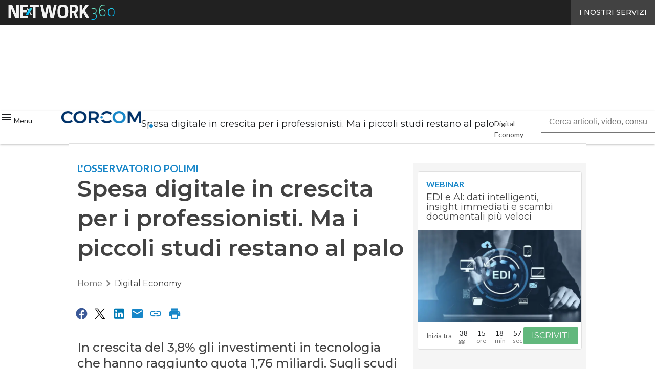

--- FILE ---
content_type: text/html; charset=UTF-8
request_url: https://www.corrierecomunicazioni.it/?wordfence_syncAttackData=1768682457.1583
body_size: 52637
content:
<!DOCTYPE html><html lang="it-IT" theme="light"><head><link rel="preconnect" href="https://fonts.gstatic.com/" crossorigin /> <script src="[data-uri]" defer></script>  <script type="pmdelayedscript" data-cfasync="false" data-no-optimize="1" data-no-defer="1" data-no-minify="1">(function(w,d,s,l,i){w[l]=w[l]||[];w[l].push({'gtm.start':
new Date().getTime(),event:'gtm.js'});var f=d.getElementsByTagName(s)[0],
j=d.createElement(s),dl=l!='dataLayer'?'&l='+l:'';j.async=true;j.src=
'https://www.googletagmanager.com/gtm.js?id='+i+dl;f.parentNode.insertBefore(j,f);
})(window,document,'script','dataLayer','GTM-KVGR3V');</script> <meta http-equiv="content-type" content="text/html; charset=UTF-8"><meta name="viewport" content="width=device-width, initial-scale=1.0" /> <script data-cfasync="false" data-no-defer="1" data-no-minify="1" data-no-optimize="1">var ewww_webp_supported=!1;function check_webp_feature(A,e){var w;e=void 0!==e?e:function(){},ewww_webp_supported?e(ewww_webp_supported):((w=new Image).onload=function(){ewww_webp_supported=0<w.width&&0<w.height,e&&e(ewww_webp_supported)},w.onerror=function(){e&&e(!1)},w.src="data:image/webp;base64,"+{alpha:"UklGRkoAAABXRUJQVlA4WAoAAAAQAAAAAAAAAAAAQUxQSAwAAAARBxAR/Q9ERP8DAABWUDggGAAAABQBAJ0BKgEAAQAAAP4AAA3AAP7mtQAAAA=="}[A])}check_webp_feature("alpha");</script><script data-cfasync="false" data-no-defer="1" data-no-minify="1" data-no-optimize="1" type="pmdelayedscript">var Arrive=function(c,w){"use strict";if(c.MutationObserver&&"undefined"!=typeof HTMLElement){var r,a=0,u=(r=HTMLElement.prototype.matches||HTMLElement.prototype.webkitMatchesSelector||HTMLElement.prototype.mozMatchesSelector||HTMLElement.prototype.msMatchesSelector,{matchesSelector:function(e,t){return e instanceof HTMLElement&&r.call(e,t)},addMethod:function(e,t,r){var a=e[t];e[t]=function(){return r.length==arguments.length?r.apply(this,arguments):"function"==typeof a?a.apply(this,arguments):void 0}},callCallbacks:function(e,t){t&&t.options.onceOnly&&1==t.firedElems.length&&(e=[e[0]]);for(var r,a=0;r=e[a];a++)r&&r.callback&&r.callback.call(r.elem,r.elem);t&&t.options.onceOnly&&1==t.firedElems.length&&t.me.unbindEventWithSelectorAndCallback.call(t.target,t.selector,t.callback)},checkChildNodesRecursively:function(e,t,r,a){for(var i,n=0;i=e[n];n++)r(i,t,a)&&a.push({callback:t.callback,elem:i}),0<i.childNodes.length&&u.checkChildNodesRecursively(i.childNodes,t,r,a)},mergeArrays:function(e,t){var r,a={};for(r in e)e.hasOwnProperty(r)&&(a[r]=e[r]);for(r in t)t.hasOwnProperty(r)&&(a[r]=t[r]);return a},toElementsArray:function(e){return e=void 0!==e&&("number"!=typeof e.length||e===c)?[e]:e}}),e=(l.prototype.addEvent=function(e,t,r,a){a={target:e,selector:t,options:r,callback:a,firedElems:[]};return this._beforeAdding&&this._beforeAdding(a),this._eventsBucket.push(a),a},l.prototype.removeEvent=function(e){for(var t,r=this._eventsBucket.length-1;t=this._eventsBucket[r];r--)e(t)&&(this._beforeRemoving&&this._beforeRemoving(t),(t=this._eventsBucket.splice(r,1))&&t.length&&(t[0].callback=null))},l.prototype.beforeAdding=function(e){this._beforeAdding=e},l.prototype.beforeRemoving=function(e){this._beforeRemoving=e},l),t=function(i,n){var o=new e,l=this,s={fireOnAttributesModification:!1};return o.beforeAdding(function(t){var e=t.target;e!==c.document&&e!==c||(e=document.getElementsByTagName("html")[0]);var r=new MutationObserver(function(e){n.call(this,e,t)}),a=i(t.options);r.observe(e,a),t.observer=r,t.me=l}),o.beforeRemoving(function(e){e.observer.disconnect()}),this.bindEvent=function(e,t,r){t=u.mergeArrays(s,t);for(var a=u.toElementsArray(this),i=0;i<a.length;i++)o.addEvent(a[i],e,t,r)},this.unbindEvent=function(){var r=u.toElementsArray(this);o.removeEvent(function(e){for(var t=0;t<r.length;t++)if(this===w||e.target===r[t])return!0;return!1})},this.unbindEventWithSelectorOrCallback=function(r){var a=u.toElementsArray(this),i=r,e="function"==typeof r?function(e){for(var t=0;t<a.length;t++)if((this===w||e.target===a[t])&&e.callback===i)return!0;return!1}:function(e){for(var t=0;t<a.length;t++)if((this===w||e.target===a[t])&&e.selector===r)return!0;return!1};o.removeEvent(e)},this.unbindEventWithSelectorAndCallback=function(r,a){var i=u.toElementsArray(this);o.removeEvent(function(e){for(var t=0;t<i.length;t++)if((this===w||e.target===i[t])&&e.selector===r&&e.callback===a)return!0;return!1})},this},i=new function(){var s={fireOnAttributesModification:!1,onceOnly:!1,existing:!1};function n(e,t,r){return!(!u.matchesSelector(e,t.selector)||(e._id===w&&(e._id=a++),-1!=t.firedElems.indexOf(e._id)))&&(t.firedElems.push(e._id),!0)}var c=(i=new t(function(e){var t={attributes:!1,childList:!0,subtree:!0};return e.fireOnAttributesModification&&(t.attributes=!0),t},function(e,i){e.forEach(function(e){var t=e.addedNodes,r=e.target,a=[];null!==t&&0<t.length?u.checkChildNodesRecursively(t,i,n,a):"attributes"===e.type&&n(r,i)&&a.push({callback:i.callback,elem:r}),u.callCallbacks(a,i)})})).bindEvent;return i.bindEvent=function(e,t,r){t=void 0===r?(r=t,s):u.mergeArrays(s,t);var a=u.toElementsArray(this);if(t.existing){for(var i=[],n=0;n<a.length;n++)for(var o=a[n].querySelectorAll(e),l=0;l<o.length;l++)i.push({callback:r,elem:o[l]});if(t.onceOnly&&i.length)return r.call(i[0].elem,i[0].elem);setTimeout(u.callCallbacks,1,i)}c.call(this,e,t,r)},i},o=new function(){var a={};function i(e,t){return u.matchesSelector(e,t.selector)}var n=(o=new t(function(){return{childList:!0,subtree:!0}},function(e,r){e.forEach(function(e){var t=e.removedNodes,e=[];null!==t&&0<t.length&&u.checkChildNodesRecursively(t,r,i,e),u.callCallbacks(e,r)})})).bindEvent;return o.bindEvent=function(e,t,r){t=void 0===r?(r=t,a):u.mergeArrays(a,t),n.call(this,e,t,r)},o};d(HTMLElement.prototype),d(NodeList.prototype),d(HTMLCollection.prototype),d(HTMLDocument.prototype),d(Window.prototype);var n={};return s(i,n,"unbindAllArrive"),s(o,n,"unbindAllLeave"),n}function l(){this._eventsBucket=[],this._beforeAdding=null,this._beforeRemoving=null}function s(e,t,r){u.addMethod(t,r,e.unbindEvent),u.addMethod(t,r,e.unbindEventWithSelectorOrCallback),u.addMethod(t,r,e.unbindEventWithSelectorAndCallback)}function d(e){e.arrive=i.bindEvent,s(i,e,"unbindArrive"),e.leave=o.bindEvent,s(o,e,"unbindLeave")}}(window,void 0),ewww_webp_supported=!1;function check_webp_feature(e,t){var r;ewww_webp_supported?t(ewww_webp_supported):((r=new Image).onload=function(){ewww_webp_supported=0<r.width&&0<r.height,t(ewww_webp_supported)},r.onerror=function(){t(!1)},r.src="data:image/webp;base64,"+{alpha:"UklGRkoAAABXRUJQVlA4WAoAAAAQAAAAAAAAAAAAQUxQSAwAAAARBxAR/Q9ERP8DAABWUDggGAAAABQBAJ0BKgEAAQAAAP4AAA3AAP7mtQAAAA==",animation:"UklGRlIAAABXRUJQVlA4WAoAAAASAAAAAAAAAAAAQU5JTQYAAAD/////AABBTk1GJgAAAAAAAAAAAAAAAAAAAGQAAABWUDhMDQAAAC8AAAAQBxAREYiI/gcA"}[e])}function ewwwLoadImages(e){if(e){for(var t=document.querySelectorAll(".batch-image img, .image-wrapper a, .ngg-pro-masonry-item a, .ngg-galleria-offscreen-seo-wrapper a"),r=0,a=t.length;r<a;r++)ewwwAttr(t[r],"data-src",t[r].getAttribute("data-webp")),ewwwAttr(t[r],"data-thumbnail",t[r].getAttribute("data-webp-thumbnail"));for(var i=document.querySelectorAll("div.woocommerce-product-gallery__image"),r=0,a=i.length;r<a;r++)ewwwAttr(i[r],"data-thumb",i[r].getAttribute("data-webp-thumb"))}for(var n=document.querySelectorAll("video"),r=0,a=n.length;r<a;r++)ewwwAttr(n[r],"poster",e?n[r].getAttribute("data-poster-webp"):n[r].getAttribute("data-poster-image"));for(var o,l=document.querySelectorAll("img.ewww_webp_lazy_load"),r=0,a=l.length;r<a;r++)e&&(ewwwAttr(l[r],"data-lazy-srcset",l[r].getAttribute("data-lazy-srcset-webp")),ewwwAttr(l[r],"data-srcset",l[r].getAttribute("data-srcset-webp")),ewwwAttr(l[r],"data-lazy-src",l[r].getAttribute("data-lazy-src-webp")),ewwwAttr(l[r],"data-src",l[r].getAttribute("data-src-webp")),ewwwAttr(l[r],"data-orig-file",l[r].getAttribute("data-webp-orig-file")),ewwwAttr(l[r],"data-medium-file",l[r].getAttribute("data-webp-medium-file")),ewwwAttr(l[r],"data-large-file",l[r].getAttribute("data-webp-large-file")),null!=(o=l[r].getAttribute("srcset"))&&!1!==o&&o.includes("R0lGOD")&&ewwwAttr(l[r],"src",l[r].getAttribute("data-lazy-src-webp"))),l[r].className=l[r].className.replace(/\bewww_webp_lazy_load\b/,"");for(var s=document.querySelectorAll(".ewww_webp"),r=0,a=s.length;r<a;r++)e?(ewwwAttr(s[r],"srcset",s[r].getAttribute("data-srcset-webp")),ewwwAttr(s[r],"src",s[r].getAttribute("data-src-webp")),ewwwAttr(s[r],"data-orig-file",s[r].getAttribute("data-webp-orig-file")),ewwwAttr(s[r],"data-medium-file",s[r].getAttribute("data-webp-medium-file")),ewwwAttr(s[r],"data-large-file",s[r].getAttribute("data-webp-large-file")),ewwwAttr(s[r],"data-large_image",s[r].getAttribute("data-webp-large_image")),ewwwAttr(s[r],"data-src",s[r].getAttribute("data-webp-src"))):(ewwwAttr(s[r],"srcset",s[r].getAttribute("data-srcset-img")),ewwwAttr(s[r],"src",s[r].getAttribute("data-src-img"))),s[r].className=s[r].className.replace(/\bewww_webp\b/,"ewww_webp_loaded");window.jQuery&&jQuery.fn.isotope&&jQuery.fn.imagesLoaded&&(jQuery(".fusion-posts-container-infinite").imagesLoaded(function(){jQuery(".fusion-posts-container-infinite").hasClass("isotope")&&jQuery(".fusion-posts-container-infinite").isotope()}),jQuery(".fusion-portfolio:not(.fusion-recent-works) .fusion-portfolio-wrapper").imagesLoaded(function(){jQuery(".fusion-portfolio:not(.fusion-recent-works) .fusion-portfolio-wrapper").isotope()}))}function ewwwWebPInit(e){ewwwLoadImages(e),ewwwNggLoadGalleries(e),document.arrive(".ewww_webp",function(){ewwwLoadImages(e)}),document.arrive(".ewww_webp_lazy_load",function(){ewwwLoadImages(e)}),document.arrive("videos",function(){ewwwLoadImages(e)}),"loading"==document.readyState?document.addEventListener("DOMContentLoaded",ewwwJSONParserInit):("undefined"!=typeof galleries&&ewwwNggParseGalleries(e),ewwwWooParseVariations(e))}function ewwwAttr(e,t,r){null!=r&&!1!==r&&e.setAttribute(t,r)}function ewwwJSONParserInit(){"undefined"!=typeof galleries&&check_webp_feature("alpha",ewwwNggParseGalleries),check_webp_feature("alpha",ewwwWooParseVariations)}function ewwwWooParseVariations(e){if(e)for(var t=document.querySelectorAll("form.variations_form"),r=0,a=t.length;r<a;r++){var i=t[r].getAttribute("data-product_variations"),n=!1;try{for(var o in i=JSON.parse(i))void 0!==i[o]&&void 0!==i[o].image&&(void 0!==i[o].image.src_webp&&(i[o].image.src=i[o].image.src_webp,n=!0),void 0!==i[o].image.srcset_webp&&(i[o].image.srcset=i[o].image.srcset_webp,n=!0),void 0!==i[o].image.full_src_webp&&(i[o].image.full_src=i[o].image.full_src_webp,n=!0),void 0!==i[o].image.gallery_thumbnail_src_webp&&(i[o].image.gallery_thumbnail_src=i[o].image.gallery_thumbnail_src_webp,n=!0),void 0!==i[o].image.thumb_src_webp&&(i[o].image.thumb_src=i[o].image.thumb_src_webp,n=!0));n&&ewwwAttr(t[r],"data-product_variations",JSON.stringify(i))}catch(e){}}}function ewwwNggParseGalleries(e){if(e)for(var t in galleries){var r=galleries[t];galleries[t].images_list=ewwwNggParseImageList(r.images_list)}}function ewwwNggLoadGalleries(e){e&&document.addEventListener("ngg.galleria.themeadded",function(e,t){window.ngg_galleria._create_backup=window.ngg_galleria.create,window.ngg_galleria.create=function(e,t){var r=$(e).data("id");return galleries["gallery_"+r].images_list=ewwwNggParseImageList(galleries["gallery_"+r].images_list),window.ngg_galleria._create_backup(e,t)}})}function ewwwNggParseImageList(e){for(var t in e){var r=e[t];if(void 0!==r["image-webp"]&&(e[t].image=r["image-webp"],delete e[t]["image-webp"]),void 0!==r["thumb-webp"]&&(e[t].thumb=r["thumb-webp"],delete e[t]["thumb-webp"]),void 0!==r.full_image_webp&&(e[t].full_image=r.full_image_webp,delete e[t].full_image_webp),void 0!==r.srcsets)for(var a in r.srcsets)nggSrcset=r.srcsets[a],void 0!==r.srcsets[a+"-webp"]&&(e[t].srcsets[a]=r.srcsets[a+"-webp"],delete e[t].srcsets[a+"-webp"]);if(void 0!==r.full_srcsets)for(var i in r.full_srcsets)nggFSrcset=r.full_srcsets[i],void 0!==r.full_srcsets[i+"-webp"]&&(e[t].full_srcsets[i]=r.full_srcsets[i+"-webp"],delete e[t].full_srcsets[i+"-webp"])}return e}check_webp_feature("alpha",ewwwWebPInit);</script><meta name='robots' content='index, follow, max-image-preview:large, max-snippet:-1, max-video-preview:-1' /><style>img:is([sizes="auto" i], [sizes^="auto," i]) { contain-intrinsic-size: 3000px 1500px }</style><link rel='dns-prefetch' href='//img.corrierecomunicazioni.it'><link rel='dns-prefetch' href='//hsjs.digital360.it'><link rel="preload" href="https://www.corrierecomunicazioni.it/wp-content/plugins/rate-my-post/public/css/fonts/ratemypost.ttf" type="font/ttf" as="font" crossorigin="anonymous"><title>CorCom - Economia digitale, Innovazione e Telco</title><link rel="preload" href="https://img.corrierecomunicazioni.it/wp-content/uploads/2025/09/02150325/europatlc-1280x720.jpg" as="image" imagesrcset="https://img.corrierecomunicazioni.it/wp-content/uploads/2025/09/02150325/europatlc-1280x720.jpg.webp 1280w, https://img.corrierecomunicazioni.it/wp-content/uploads/2025/09/02150325/europatlc-156x88.jpg.webp 156w, https://img.corrierecomunicazioni.it/wp-content/uploads/2025/09/02150325/europatlc-768x432.jpg.webp 768w, https://img.corrierecomunicazioni.it/wp-content/uploads/2025/09/02150325/europatlc-1536x864.jpg.webp 1536w, https://img.corrierecomunicazioni.it/wp-content/uploads/2025/09/02150325/europatlc-640x360.jpg.webp 640w, https://img.corrierecomunicazioni.it/wp-content/uploads/2025/09/02150325/europatlc-1024x576.jpg.webp 1024w, https://img.corrierecomunicazioni.it/wp-content/uploads/2025/09/02150325/europatlc-lq.jpg 30w, https://img.corrierecomunicazioni.it/wp-content/uploads/2025/09/02150325/europatlc.jpg.webp 1921w" imagesizes="(max-width: 600px) 100vw, (max-width: 992px) calc(100vw - 1.14rem - var(--wp--preset--spacing--medium) * 2 - 1.14rem * 2), (max-width: 1348px) 60vw, 822px" fetchpriority="high"><meta name="description" content="CorCom è la testata di riferimento in Italia per tematiche di Economia digitale e Innovazione, con notizie dal mondo su temi quali Telecomunicazioni, PA, Informatica e molto altro." /><link rel="canonical" href="https://www.corrierecomunicazioni.it/" /><link rel="next" href="https://www.corrierecomunicazioni.it/page/2/" /><meta property="og:locale" content="it_IT" /><meta property="og:type" content="website" /><meta property="og:title" content="CorCom" /><meta property="og:description" content="CorCom è la testata di riferimento in Italia per tematiche di Economia digitale e Innovazione, con notizie dal mondo su temi quali Telecomunicazioni, PA, Informatica e molto altro." /><meta property="og:url" content="https://www.corrierecomunicazioni.it/" /><meta property="og:site_name" content="CorCom" /><meta name="twitter:card" content="summary_large_image" /><meta name="twitter:site" content="@Cor_Com" /> <script type="application/ld+json" class="yoast-schema-graph">{"@context":"https://schema.org","@graph":[{"@type":"CollectionPage","@id":"https://www.corrierecomunicazioni.it/","url":"https://www.corrierecomunicazioni.it/","name":"CorCom - Economia digitale, Innovazione e Telco","isPartOf":{"@id":"https://www.corrierecomunicazioni.it/#website"},"about":{"@id":"https://www.corrierecomunicazioni.it/#organization"},"description":"CorCom è la testata di riferimento in Italia per tematiche di Economia digitale e Innovazione, con notizie dal mondo su temi quali Telecomunicazioni, PA, Informatica e molto altro.","breadcrumb":{"@id":"https://www.corrierecomunicazioni.it/#breadcrumb"},"inLanguage":"it-IT"},{"@type":"BreadcrumbList","@id":"https://www.corrierecomunicazioni.it/#breadcrumb","itemListElement":[{"@type":"ListItem","position":1,"name":"Home"}]},{"@type":"WebSite","@id":"https://www.corrierecomunicazioni.it/#website","url":"https://www.corrierecomunicazioni.it/","name":"CorCom","description":"Economia digitale, Innovazione e Telco","publisher":{"@id":"https://www.corrierecomunicazioni.it/#organization"},"potentialAction":[{"@type":"SearchAction","target":{"@type":"EntryPoint","urlTemplate":"https://www.corrierecomunicazioni.it/?s={search_term_string}"},"query-input":{"@type":"PropertyValueSpecification","valueRequired":true,"valueName":"search_term_string"}}],"inLanguage":"it-IT"},{"@type":"Organization","@id":"https://www.corrierecomunicazioni.it/#organization","name":"Corriere Comunicazioni","alternateName":"CorCom","url":"https://www.corrierecomunicazioni.it/","logo":{"@type":"ImageObject","inLanguage":"it-IT","@id":"https://www.corrierecomunicazioni.it/#/schema/logo/image/","url":"https://img.corrierecomunicazioni.it/wp-content/uploads/2025/03/14093950/CorCom_Logo-696x696-1.png","contentUrl":"https://img.corrierecomunicazioni.it/wp-content/uploads/2025/03/14093950/CorCom_Logo-696x696-1.png","width":696,"height":696,"caption":"Corriere Comunicazioni"},"image":{"@id":"https://www.corrierecomunicazioni.it/#/schema/logo/image/"},"sameAs":["https://www.facebook.com/CorCom-127504107267515/","https://x.com/Cor_Com"]}]}</script> <link rel='dns-prefetch' href='//www.youtube.com' /><link rel='dns-prefetch' href='//js.hs-scripts.com' /><link rel='dns-prefetch' href='//js.hsforms.net' /><link rel='dns-prefetch' href='//fonts.googleapis.com' /><link rel="alternate" type="application/rss+xml" title="CorCom &raquo; Feed" href="https://www.corrierecomunicazioni.it/feed/" /> <script type="pmdelayedscript" id="wpp-js" src="https://www.corrierecomunicazioni.it/wp-content/plugins/wordpress-popular-posts/assets/js/wpp.min.js?ver=7.3.6" data-sampling="1" data-sampling-rate="100" data-api-url="https://www.corrierecomunicazioni.it/wp-json/wordpress-popular-posts" data-post-id="0" data-token="43f6e58314" data-lang="0" data-debug="0" data-perfmatters-type="text/javascript" data-cfasync="false" data-no-optimize="1" data-no-defer="1" data-no-minify="1"></script> <script src="[data-uri]" defer></script><script data-optimized="1" src="https://www.corrierecomunicazioni.it/wp-content/plugins/litespeed-cache/assets/js/webfontloader.min.js" defer></script><link data-optimized="2" rel="stylesheet" href="https://www.corrierecomunicazioni.it/wp-content/litespeed/css/2d6712a925c8ab7935d25d2c40582bb8.css?ver=42066" /><style id='global-styles-inline-css' type='text/css'>:root{--wp--preset--aspect-ratio--square: 1;--wp--preset--aspect-ratio--4-3: 4/3;--wp--preset--aspect-ratio--3-4: 3/4;--wp--preset--aspect-ratio--3-2: 3/2;--wp--preset--aspect-ratio--2-3: 2/3;--wp--preset--aspect-ratio--16-9: 16/9;--wp--preset--aspect-ratio--9-16: 9/16;--wp--preset--color--black: #000000;--wp--preset--color--cyan-bluish-gray: #abb8c3;--wp--preset--color--white: #ffffff;--wp--preset--color--pale-pink: #f78da7;--wp--preset--color--vivid-red: #cf2e2e;--wp--preset--color--luminous-vivid-orange: #ff6900;--wp--preset--color--luminous-vivid-amber: #fcb900;--wp--preset--color--light-green-cyan: #7bdcb5;--wp--preset--color--vivid-green-cyan: #00d084;--wp--preset--color--pale-cyan-blue: #8ed1fc;--wp--preset--color--vivid-cyan-blue: #0693e3;--wp--preset--color--vivid-purple: #9b51e0;--wp--preset--color--primary: #1786c8;--wp--preset--color--primary-darken: #005b97;--wp--preset--color--primary-lighten: #6fb0e0;--wp--preset--color--accent: #62b87d;--wp--preset--color--accent-darken: #308750;--wp--preset--color--accent-lighten: #93ebad;--wp--preset--color--white-primary: #f5f5f5;--wp--preset--color--white-darken: #e0e0e0;--wp--preset--color--white-lighten: #FFFFFF;--wp--preset--color--grey-primary: #616161;--wp--preset--color--grey-darken: #424242;--wp--preset--color--grey-lighten: #757575;--wp--preset--gradient--vivid-cyan-blue-to-vivid-purple: linear-gradient(135deg,rgba(6,147,227,1) 0%,rgb(155,81,224) 100%);--wp--preset--gradient--light-green-cyan-to-vivid-green-cyan: linear-gradient(135deg,rgb(122,220,180) 0%,rgb(0,208,130) 100%);--wp--preset--gradient--luminous-vivid-amber-to-luminous-vivid-orange: linear-gradient(135deg,rgba(252,185,0,1) 0%,rgba(255,105,0,1) 100%);--wp--preset--gradient--luminous-vivid-orange-to-vivid-red: linear-gradient(135deg,rgba(255,105,0,1) 0%,rgb(207,46,46) 100%);--wp--preset--gradient--very-light-gray-to-cyan-bluish-gray: linear-gradient(135deg,rgb(238,238,238) 0%,rgb(169,184,195) 100%);--wp--preset--gradient--cool-to-warm-spectrum: linear-gradient(135deg,rgb(74,234,220) 0%,rgb(151,120,209) 20%,rgb(207,42,186) 40%,rgb(238,44,130) 60%,rgb(251,105,98) 80%,rgb(254,248,76) 100%);--wp--preset--gradient--blush-light-purple: linear-gradient(135deg,rgb(255,206,236) 0%,rgb(152,150,240) 100%);--wp--preset--gradient--blush-bordeaux: linear-gradient(135deg,rgb(254,205,165) 0%,rgb(254,45,45) 50%,rgb(107,0,62) 100%);--wp--preset--gradient--luminous-dusk: linear-gradient(135deg,rgb(255,203,112) 0%,rgb(199,81,192) 50%,rgb(65,88,208) 100%);--wp--preset--gradient--pale-ocean: linear-gradient(135deg,rgb(255,245,203) 0%,rgb(182,227,212) 50%,rgb(51,167,181) 100%);--wp--preset--gradient--electric-grass: linear-gradient(135deg,rgb(202,248,128) 0%,rgb(113,206,126) 100%);--wp--preset--gradient--midnight: linear-gradient(135deg,rgb(2,3,129) 0%,rgb(40,116,252) 100%);--wp--preset--font-size--small: 0.875rem;--wp--preset--font-size--medium: 1rem;--wp--preset--font-size--large: 1.25rem;--wp--preset--font-size--x-large: 1.5rem;--wp--preset--font-size--x-small: 0,714rem;--wp--preset--font-size--x-medium: 1.125rem;--wp--preset--font-size--xx-large: 2.125rem;--wp--preset--font-size--xxx-large: 2.8125rem;--wp--preset--font-size--xxxx-large: 3.75rem;--wp--preset--font-family--font-2: Lato;--wp--preset--font-family--font-1: Montserrat;--wp--preset--spacing--20: 0.44rem;--wp--preset--spacing--30: 0.67rem;--wp--preset--spacing--40: 1rem;--wp--preset--spacing--50: 1.5rem;--wp--preset--spacing--60: 2.25rem;--wp--preset--spacing--70: 3.38rem;--wp--preset--spacing--80: 5.06rem;--wp--preset--spacing--extra-small: 8px;--wp--preset--spacing--small: 12px;--wp--preset--spacing--half-medium: 14px;--wp--preset--spacing--medium: 16px;--wp--preset--spacing--large: 24px;--wp--preset--shadow--natural: 6px 6px 9px rgba(0, 0, 0, 0.2);--wp--preset--shadow--deep: 12px 12px 50px rgba(0, 0, 0, 0.4);--wp--preset--shadow--sharp: 6px 6px 0px rgba(0, 0, 0, 0.2);--wp--preset--shadow--outlined: 6px 6px 0px -3px rgba(255, 255, 255, 1), 6px 6px rgba(0, 0, 0, 1);--wp--preset--shadow--crisp: 6px 6px 0px rgba(0, 0, 0, 1);--wp--custom--spacing--x-small: 0.5rem;--wp--custom--spacing--small: 0.75rem;--wp--custom--spacing--medium: 1rem;--wp--custom--spacing--left-toolbar: 335px;--wp--custom--font-weight--normal: 400;--wp--custom--font-weight--semibold: 500;--wp--custom--font-weight--bold: 600;--wp--custom--logo-size--navbar--full--height: 24px;--wp--custom--logo-size--navbar--full--width: 155px;--wp--custom--logo-size--navbar--tablet--height: 20px;--wp--custom--logo-size--navbar--tablet--width: 129px;--wp--custom--logo-size--navbar--mobile--height: 20px;--wp--custom--logo-size--navbar--mobile--width: 129px;--wp--custom--logo-size--drawer--height: 24px;--wp--custom--logo-size--drawer--width: 155px;--wp--custom--logo-size--header--large--height: 64px;--wp--custom--logo-size--header--large--width: 414px;--wp--custom--logo-size--header--medium--height: 64px;--wp--custom--logo-size--header--medium--width: 414px;--wp--custom--logo-size--header--small--height: 64px;--wp--custom--logo-size--header--small--width: 414px;--wp--custom--logo-size--footer--large--height: 24px;--wp--custom--logo-size--footer--large--width: 155px;--wp--custom--logo-size--footer--medium--height: 24px;--wp--custom--logo-size--footer--medium--width: 155px;--wp--custom--logo-size--footer--small--height: 24px;--wp--custom--logo-size--footer--small--width: 155px;--wp--custom--colors--primary-opacity--color: #1786c81A;}:root { --wp--style--global--content-size: 800px;--wp--style--global--wide-size: 1024px; }:where(body) { margin: 0; }.wp-site-blocks > .alignleft { float: left; margin-right: 2em; }.wp-site-blocks > .alignright { float: right; margin-left: 2em; }.wp-site-blocks > .aligncenter { justify-content: center; margin-left: auto; margin-right: auto; }:where(.wp-site-blocks) > * { margin-block-start: var(--wp--preset--spacing--medium); margin-block-end: 0; }:where(.wp-site-blocks) > :first-child { margin-block-start: 0; }:where(.wp-site-blocks) > :last-child { margin-block-end: 0; }:root { --wp--style--block-gap: var(--wp--preset--spacing--medium); }:root :where(.is-layout-flow) > :first-child{margin-block-start: 0;}:root :where(.is-layout-flow) > :last-child{margin-block-end: 0;}:root :where(.is-layout-flow) > *{margin-block-start: var(--wp--preset--spacing--medium);margin-block-end: 0;}:root :where(.is-layout-constrained) > :first-child{margin-block-start: 0;}:root :where(.is-layout-constrained) > :last-child{margin-block-end: 0;}:root :where(.is-layout-constrained) > *{margin-block-start: var(--wp--preset--spacing--medium);margin-block-end: 0;}:root :where(.is-layout-flex){gap: var(--wp--preset--spacing--medium);}:root :where(.is-layout-grid){gap: var(--wp--preset--spacing--medium);}.is-layout-flow > .alignleft{float: left;margin-inline-start: 0;margin-inline-end: 2em;}.is-layout-flow > .alignright{float: right;margin-inline-start: 2em;margin-inline-end: 0;}.is-layout-flow > .aligncenter{margin-left: auto !important;margin-right: auto !important;}.is-layout-constrained > .alignleft{float: left;margin-inline-start: 0;margin-inline-end: 2em;}.is-layout-constrained > .alignright{float: right;margin-inline-start: 2em;margin-inline-end: 0;}.is-layout-constrained > .aligncenter{margin-left: auto !important;margin-right: auto !important;}.is-layout-constrained > :where(:not(.alignleft):not(.alignright):not(.alignfull)){max-width: var(--wp--style--global--content-size);margin-left: auto !important;margin-right: auto !important;}.is-layout-constrained > .alignwide{max-width: var(--wp--style--global--wide-size);}body .is-layout-flex{display: flex;}.is-layout-flex{flex-wrap: wrap;align-items: center;}.is-layout-flex > :is(*, div){margin: 0;}body .is-layout-grid{display: grid;}.is-layout-grid > :is(*, div){margin: 0;}body{padding-top: 0px;padding-right: 0px;padding-bottom: 0px;padding-left: 0px;}a:where(:not(.wp-element-button)){text-decoration: false;}:root :where(.wp-element-button, .wp-block-button__link){background-color: #32373c;border-width: 0;color: #fff;font-family: inherit;font-size: inherit;line-height: inherit;padding: calc(0.667em + 2px) calc(1.333em + 2px);text-decoration: none;}:root :where(.wp-block-pullquote){font-size: 1.5em;line-height: 1.6;}:root :where(.wp-block-separator){border-color: var(--wp--preset--color--white-darken);border-width: 0 0 1px 0;margin-top: 0px;margin-bottom: 0px;}.has-black-color{color: var(--wp--preset--color--black) !important;}.has-cyan-bluish-gray-color{color: var(--wp--preset--color--cyan-bluish-gray) !important;}.has-white-color{color: var(--wp--preset--color--white) !important;}.has-pale-pink-color{color: var(--wp--preset--color--pale-pink) !important;}.has-vivid-red-color{color: var(--wp--preset--color--vivid-red) !important;}.has-luminous-vivid-orange-color{color: var(--wp--preset--color--luminous-vivid-orange) !important;}.has-luminous-vivid-amber-color{color: var(--wp--preset--color--luminous-vivid-amber) !important;}.has-light-green-cyan-color{color: var(--wp--preset--color--light-green-cyan) !important;}.has-vivid-green-cyan-color{color: var(--wp--preset--color--vivid-green-cyan) !important;}.has-pale-cyan-blue-color{color: var(--wp--preset--color--pale-cyan-blue) !important;}.has-vivid-cyan-blue-color{color: var(--wp--preset--color--vivid-cyan-blue) !important;}.has-vivid-purple-color{color: var(--wp--preset--color--vivid-purple) !important;}.has-primary-color{color: var(--wp--preset--color--primary) !important;}.has-primary-darken-color{color: var(--wp--preset--color--primary-darken) !important;}.has-primary-lighten-color{color: var(--wp--preset--color--primary-lighten) !important;}.has-accent-color{color: var(--wp--preset--color--accent) !important;}.has-accent-darken-color{color: var(--wp--preset--color--accent-darken) !important;}.has-accent-lighten-color{color: var(--wp--preset--color--accent-lighten) !important;}.has-white-primary-color{color: var(--wp--preset--color--white-primary) !important;}.has-white-darken-color{color: var(--wp--preset--color--white-darken) !important;}.has-white-lighten-color{color: var(--wp--preset--color--white-lighten) !important;}.has-grey-primary-color{color: var(--wp--preset--color--grey-primary) !important;}.has-grey-darken-color{color: var(--wp--preset--color--grey-darken) !important;}.has-grey-lighten-color{color: var(--wp--preset--color--grey-lighten) !important;}.has-black-background-color{background-color: var(--wp--preset--color--black) !important;}.has-cyan-bluish-gray-background-color{background-color: var(--wp--preset--color--cyan-bluish-gray) !important;}.has-white-background-color{background-color: var(--wp--preset--color--white) !important;}.has-pale-pink-background-color{background-color: var(--wp--preset--color--pale-pink) !important;}.has-vivid-red-background-color{background-color: var(--wp--preset--color--vivid-red) !important;}.has-luminous-vivid-orange-background-color{background-color: var(--wp--preset--color--luminous-vivid-orange) !important;}.has-luminous-vivid-amber-background-color{background-color: var(--wp--preset--color--luminous-vivid-amber) !important;}.has-light-green-cyan-background-color{background-color: var(--wp--preset--color--light-green-cyan) !important;}.has-vivid-green-cyan-background-color{background-color: var(--wp--preset--color--vivid-green-cyan) !important;}.has-pale-cyan-blue-background-color{background-color: var(--wp--preset--color--pale-cyan-blue) !important;}.has-vivid-cyan-blue-background-color{background-color: var(--wp--preset--color--vivid-cyan-blue) !important;}.has-vivid-purple-background-color{background-color: var(--wp--preset--color--vivid-purple) !important;}.has-primary-background-color{background-color: var(--wp--preset--color--primary) !important;}.has-primary-darken-background-color{background-color: var(--wp--preset--color--primary-darken) !important;}.has-primary-lighten-background-color{background-color: var(--wp--preset--color--primary-lighten) !important;}.has-accent-background-color{background-color: var(--wp--preset--color--accent) !important;}.has-accent-darken-background-color{background-color: var(--wp--preset--color--accent-darken) !important;}.has-accent-lighten-background-color{background-color: var(--wp--preset--color--accent-lighten) !important;}.has-white-primary-background-color{background-color: var(--wp--preset--color--white-primary) !important;}.has-white-darken-background-color{background-color: var(--wp--preset--color--white-darken) !important;}.has-white-lighten-background-color{background-color: var(--wp--preset--color--white-lighten) !important;}.has-grey-primary-background-color{background-color: var(--wp--preset--color--grey-primary) !important;}.has-grey-darken-background-color{background-color: var(--wp--preset--color--grey-darken) !important;}.has-grey-lighten-background-color{background-color: var(--wp--preset--color--grey-lighten) !important;}.has-black-border-color{border-color: var(--wp--preset--color--black) !important;}.has-cyan-bluish-gray-border-color{border-color: var(--wp--preset--color--cyan-bluish-gray) !important;}.has-white-border-color{border-color: var(--wp--preset--color--white) !important;}.has-pale-pink-border-color{border-color: var(--wp--preset--color--pale-pink) !important;}.has-vivid-red-border-color{border-color: var(--wp--preset--color--vivid-red) !important;}.has-luminous-vivid-orange-border-color{border-color: var(--wp--preset--color--luminous-vivid-orange) !important;}.has-luminous-vivid-amber-border-color{border-color: var(--wp--preset--color--luminous-vivid-amber) !important;}.has-light-green-cyan-border-color{border-color: var(--wp--preset--color--light-green-cyan) !important;}.has-vivid-green-cyan-border-color{border-color: var(--wp--preset--color--vivid-green-cyan) !important;}.has-pale-cyan-blue-border-color{border-color: var(--wp--preset--color--pale-cyan-blue) !important;}.has-vivid-cyan-blue-border-color{border-color: var(--wp--preset--color--vivid-cyan-blue) !important;}.has-vivid-purple-border-color{border-color: var(--wp--preset--color--vivid-purple) !important;}.has-primary-border-color{border-color: var(--wp--preset--color--primary) !important;}.has-primary-darken-border-color{border-color: var(--wp--preset--color--primary-darken) !important;}.has-primary-lighten-border-color{border-color: var(--wp--preset--color--primary-lighten) !important;}.has-accent-border-color{border-color: var(--wp--preset--color--accent) !important;}.has-accent-darken-border-color{border-color: var(--wp--preset--color--accent-darken) !important;}.has-accent-lighten-border-color{border-color: var(--wp--preset--color--accent-lighten) !important;}.has-white-primary-border-color{border-color: var(--wp--preset--color--white-primary) !important;}.has-white-darken-border-color{border-color: var(--wp--preset--color--white-darken) !important;}.has-white-lighten-border-color{border-color: var(--wp--preset--color--white-lighten) !important;}.has-grey-primary-border-color{border-color: var(--wp--preset--color--grey-primary) !important;}.has-grey-darken-border-color{border-color: var(--wp--preset--color--grey-darken) !important;}.has-grey-lighten-border-color{border-color: var(--wp--preset--color--grey-lighten) !important;}.has-vivid-cyan-blue-to-vivid-purple-gradient-background{background: var(--wp--preset--gradient--vivid-cyan-blue-to-vivid-purple) !important;}.has-light-green-cyan-to-vivid-green-cyan-gradient-background{background: var(--wp--preset--gradient--light-green-cyan-to-vivid-green-cyan) !important;}.has-luminous-vivid-amber-to-luminous-vivid-orange-gradient-background{background: var(--wp--preset--gradient--luminous-vivid-amber-to-luminous-vivid-orange) !important;}.has-luminous-vivid-orange-to-vivid-red-gradient-background{background: var(--wp--preset--gradient--luminous-vivid-orange-to-vivid-red) !important;}.has-very-light-gray-to-cyan-bluish-gray-gradient-background{background: var(--wp--preset--gradient--very-light-gray-to-cyan-bluish-gray) !important;}.has-cool-to-warm-spectrum-gradient-background{background: var(--wp--preset--gradient--cool-to-warm-spectrum) !important;}.has-blush-light-purple-gradient-background{background: var(--wp--preset--gradient--blush-light-purple) !important;}.has-blush-bordeaux-gradient-background{background: var(--wp--preset--gradient--blush-bordeaux) !important;}.has-luminous-dusk-gradient-background{background: var(--wp--preset--gradient--luminous-dusk) !important;}.has-pale-ocean-gradient-background{background: var(--wp--preset--gradient--pale-ocean) !important;}.has-electric-grass-gradient-background{background: var(--wp--preset--gradient--electric-grass) !important;}.has-midnight-gradient-background{background: var(--wp--preset--gradient--midnight) !important;}.has-small-font-size{font-size: var(--wp--preset--font-size--small) !important;}.has-medium-font-size{font-size: var(--wp--preset--font-size--medium) !important;}.has-large-font-size{font-size: var(--wp--preset--font-size--large) !important;}.has-x-large-font-size{font-size: var(--wp--preset--font-size--x-large) !important;}.has-x-small-font-size{font-size: var(--wp--preset--font-size--x-small) !important;}.has-x-medium-font-size{font-size: var(--wp--preset--font-size--x-medium) !important;}.has-xx-large-font-size{font-size: var(--wp--preset--font-size--xx-large) !important;}.has-xxx-large-font-size{font-size: var(--wp--preset--font-size--xxx-large) !important;}.has-xxxx-large-font-size{font-size: var(--wp--preset--font-size--xxxx-large) !important;}.has-font-2-font-family{font-family: var(--wp--preset--font-family--font-2) !important;}.has-font-1-font-family{font-family: var(--wp--preset--font-family--font-1) !important;}</style><style id='wp-block-library-inline-css' type='text/css'>:root{--wp-admin-theme-color:#007cba;--wp-admin-theme-color--rgb:0,124,186;--wp-admin-theme-color-darker-10:#006ba1;--wp-admin-theme-color-darker-10--rgb:0,107,161;--wp-admin-theme-color-darker-20:#005a87;--wp-admin-theme-color-darker-20--rgb:0,90,135;--wp-admin-border-width-focus:2px;--wp-block-synced-color:#7a00df;--wp-block-synced-color--rgb:122,0,223;--wp-bound-block-color:var(--wp-block-synced-color)}@media (min-resolution:192dpi){:root{--wp-admin-border-width-focus:1.5px}}.wp-element-button{cursor:pointer}:root{--wp--preset--font-size--normal:16px;--wp--preset--font-size--huge:42px}:root .has-very-light-gray-background-color{background-color:#eee}:root .has-very-dark-gray-background-color{background-color:#313131}:root .has-very-light-gray-color{color:#eee}:root .has-very-dark-gray-color{color:#313131}:root .has-vivid-green-cyan-to-vivid-cyan-blue-gradient-background{background:linear-gradient(135deg,#00d084,#0693e3)}:root .has-purple-crush-gradient-background{background:linear-gradient(135deg,#34e2e4,#4721fb 50%,#ab1dfe)}:root .has-hazy-dawn-gradient-background{background:linear-gradient(135deg,#faaca8,#dad0ec)}:root .has-subdued-olive-gradient-background{background:linear-gradient(135deg,#fafae1,#67a671)}:root .has-atomic-cream-gradient-background{background:linear-gradient(135deg,#fdd79a,#004a59)}:root .has-nightshade-gradient-background{background:linear-gradient(135deg,#330968,#31cdcf)}:root .has-midnight-gradient-background{background:linear-gradient(135deg,#020381,#2874fc)}.has-regular-font-size{font-size:1em}.has-larger-font-size{font-size:2.625em}.has-normal-font-size{font-size:var(--wp--preset--font-size--normal)}.has-huge-font-size{font-size:var(--wp--preset--font-size--huge)}.has-text-align-center{text-align:center}.has-text-align-left{text-align:left}.has-text-align-right{text-align:right}#end-resizable-editor-section{display:none}.aligncenter{clear:both}.items-justified-left{justify-content:flex-start}.items-justified-center{justify-content:center}.items-justified-right{justify-content:flex-end}.items-justified-space-between{justify-content:space-between}.screen-reader-text{border:0;clip-path:inset(50%);height:1px;margin:-1px;overflow:hidden;padding:0;position:absolute;width:1px;word-wrap:normal!important}.screen-reader-text:focus{background-color:#ddd;clip-path:none;color:#444;display:block;font-size:1em;height:auto;left:5px;line-height:normal;padding:15px 23px 14px;text-decoration:none;top:5px;width:auto;z-index:100000}html :where(.has-border-color){border-style:solid}html :where([style*=border-top-color]){border-top-style:solid}html :where([style*=border-right-color]){border-right-style:solid}html :where([style*=border-bottom-color]){border-bottom-style:solid}html :where([style*=border-left-color]){border-left-style:solid}html :where([style*=border-width]){border-style:solid}html :where([style*=border-top-width]){border-top-style:solid}html :where([style*=border-right-width]){border-right-style:solid}html :where([style*=border-bottom-width]){border-bottom-style:solid}html :where([style*=border-left-width]){border-left-style:solid}html :where(img[class*=wp-image-]){height:auto;max-width:100%}:where(figure){margin:0 0 1em}html :where(.is-position-sticky){--wp-admin--admin-bar--position-offset:var(--wp-admin--admin-bar--height,0px)}@media screen and (max-width:600px){html :where(.is-position-sticky){--wp-admin--admin-bar--position-offset:0px}}</style><link rel="preload" href="https://fonts.googleapis.com/css2?family=Material+Symbols+Outlined%3AFILL%400..1&icon_names=arrow_drop_down%2Carrow_drop_up%2Ccall%2Cchevron_left%2Cchevron_right%2Cclose%2Ccontent_copy%2Cevent%2Cfile_download%2Ckeyboard_arrow_down%2Ckeyboard_arrow_left%2Ckeyboard_arrow_right%2Ckeyboard_arrow_up%2Cmail%2Cmenu%2Crelease_alert%2Cshare%2Cwhatshot&ver=fe2a6a43614f911e2ad4e2f1e329707b&display=swap" as="style" id="icon" media="all" onload="this.onload=null;this.rel='stylesheet'" > <script type="pmdelayedscript" src="https://www.corrierecomunicazioni.it/wp-includes/js/jquery/jquery.min.js?ver=3.7.1" id="jquery-core-js" data-perfmatters-type="text/javascript" data-cfasync="false" data-no-optimize="1" data-no-defer="1" data-no-minify="1"></script> <script type="text/javascript" id="page-scripts-js-extra" src="[data-uri]" defer></script> <script type="text/javascript" src="https://www.corrierecomunicazioni.it/wp-content/themes/WPTheme-AgendaDigitale/assets/build/home.js?ver=c8a6fee03969c29648ba" id="page-scripts-js" defer data-deferred="1"></script> <script type="text/javascript" src="https://www.corrierecomunicazioni.it/wp-content/cache/perfmatters/www.corrierecomunicazioni.it/minify/f9d8630fa8e7.header.min.js?ver=2.6.4" id="header-js-js" defer data-deferred="1"></script> <link rel="EditURI" type="application/rsd+xml" title="RSD" href="https://www.corrierecomunicazioni.it/xmlrpc.php?rsd" /> <script type="text/javascript" src="[data-uri]" defer></script>  <script type="text/javascript" src="//www.corrierecomunicazioni.it/?wordfence_syncAttackData=1768644068.1054" defer data-deferred="1"></script> <style id="wpp-loading-animation-styles">@-webkit-keyframes bgslide{from{background-position-x:0}to{background-position-x:-200%}}@keyframes bgslide{from{background-position-x:0}to{background-position-x:-200%}}.wpp-widget-block-placeholder,.wpp-shortcode-placeholder{margin:0 auto;width:60px;height:3px;background:#dd3737;background:linear-gradient(90deg,#dd3737 0%,#571313 10%,#dd3737 100%);background-size:200% auto;border-radius:3px;-webkit-animation:bgslide 1s infinite linear;animation:bgslide 1s infinite linear}</style><link rel="dns-prefetch" href="https://js.hs-analytics.net/"><link rel="dns-prefetch" href="https://js.hsadspixel.net/"><link rel="dns-prefetch" href="https://securepubads.g.doubleclick.net/"><link rel="dns-prefetch" href="https://acdn.adnxs.com/"><link rel="dns-prefetch" href="https://www.googletagmanager.com/"><link rel="dns-prefetch" href="https://ib.adnxs.com/">
<noscript><style>.lazyload[data-src]{display:none !important;}</style></noscript><style>.lazyload{background-image:none !important;}.lazyload:before{background-image:none !important;}</style><style>.wp-block-gallery.is-cropped .blocks-gallery-item picture{height:100%;width:100%;}</style><link rel="icon" href="https://img.corrierecomunicazioni.it/wp-content/uploads/2022/01/26151509/favicon.png" sizes="32x32" /><link rel="icon" href="https://img.corrierecomunicazioni.it/wp-content/uploads/2022/01/26151509/favicon.png" sizes="192x192" /><link rel="apple-touch-icon" href="https://img.corrierecomunicazioni.it/wp-content/uploads/2022/01/26151509/favicon.png" /><meta name="msapplication-TileImage" content="https://img.corrierecomunicazioni.it/wp-content/uploads/2022/01/26151509/favicon.png" />
<noscript><style>.perfmatters-lazy[data-src]{display:none !important;}</style></noscript><style>.perfmatters-lazy-youtube{position:relative;width:100%;max-width:100%;height:0;padding-bottom:56.23%;overflow:hidden}.perfmatters-lazy-youtube img{position:absolute;top:0;right:0;bottom:0;left:0;display:block;width:100%;max-width:100%;height:auto;margin:auto;border:none;cursor:pointer;transition:.5s all;-webkit-transition:.5s all;-moz-transition:.5s all}.perfmatters-lazy-youtube img:hover{-webkit-filter:brightness(75%)}.perfmatters-lazy-youtube .play{position:absolute;top:50%;left:50%;right:auto;width:68px;height:48px;margin-left:-34px;margin-top:-24px;background:url(https://www.corrierecomunicazioni.it/wp-content/plugins/perfmatters/img/youtube.svg) no-repeat;background-position:center;background-size:cover;pointer-events:none;filter:grayscale(1)}.perfmatters-lazy-youtube:hover .play{filter:grayscale(0)}.perfmatters-lazy-youtube iframe{position:absolute;top:0;left:0;width:100%;height:100%;z-index:99}</style></head><body class="home blog wp-theme-WPTheme-AgendaDigitale wp-child-theme-WPTheme-CorcomChild with-d360header--enabled skin sp-easy-accordion-enabled"><nav class="skip-links" aria-label="Link di navigazione rapida">
<a href="#main-content" class="skip-link">
Vai al contenuto principale	</a>
<a href="#footer-content" class="skip-link">
Vai al footer	</a></nav><noscript><iframe data-lazyloaded="1" src="about:blank" data-src="https://www.googletagmanager.com/ns.html?id=GTM-KVGR3V"
height="0" width="0" style="display:none;visibility:hidden"></iframe></noscript><div class="header-d360 go-out-apply " style="display: none;"><div class="logo-wrapper">
<img alt="logo" width="222" height="28" class="header-logo lazyload" src="[data-uri]" data-src="https://cdnd360.it/networkdigital360/nd360-neg.svg" decoding="async" data-eio-rwidth="222" data-eio-rheight="28"><noscript><img alt="logo" width="222" height="28" class="header-logo" src="https://cdnd360.it/networkdigital360/nd360-neg.svg" data-eio="l"></noscript></div>
<a href="https://www.corrierecomunicazioni.it/about-network" rel="nofollow"><div class="discovery-button"><div class='desktop'>I NOSTRI SERVIZI</div></div>
</a></div><div id='div-gpt-ad-1688637176216-0' class="hide-on-med-and-down skin_dfp" style='height:1px; width:1px;'> <script src="[data-uri]" defer></script> </div> <script type="text/javascript" src="[data-uri]" defer></script><script type="text/javascript" src="[data-uri]" defer></script><script type="text/javascript" src="[data-uri]" defer></script><script type="text/javascript" src="[data-uri]" defer></script><script data-no-optimize="1">window.lazyLoadOptions=Object.assign({},{threshold:300},window.lazyLoadOptions||{});!function(t,e){"object"==typeof exports&&"undefined"!=typeof module?module.exports=e():"function"==typeof define&&define.amd?define(e):(t="undefined"!=typeof globalThis?globalThis:t||self).LazyLoad=e()}(this,function(){"use strict";function e(){return(e=Object.assign||function(t){for(var e=1;e<arguments.length;e++){var n,a=arguments[e];for(n in a)Object.prototype.hasOwnProperty.call(a,n)&&(t[n]=a[n])}return t}).apply(this,arguments)}function o(t){return e({},at,t)}function l(t,e){return t.getAttribute(gt+e)}function c(t){return l(t,vt)}function s(t,e){return function(t,e,n){e=gt+e;null!==n?t.setAttribute(e,n):t.removeAttribute(e)}(t,vt,e)}function i(t){return s(t,null),0}function r(t){return null===c(t)}function u(t){return c(t)===_t}function d(t,e,n,a){t&&(void 0===a?void 0===n?t(e):t(e,n):t(e,n,a))}function f(t,e){et?t.classList.add(e):t.className+=(t.className?" ":"")+e}function _(t,e){et?t.classList.remove(e):t.className=t.className.replace(new RegExp("(^|\\s+)"+e+"(\\s+|$)")," ").replace(/^\s+/,"").replace(/\s+$/,"")}function g(t){return t.llTempImage}function v(t,e){!e||(e=e._observer)&&e.unobserve(t)}function b(t,e){t&&(t.loadingCount+=e)}function p(t,e){t&&(t.toLoadCount=e)}function n(t){for(var e,n=[],a=0;e=t.children[a];a+=1)"SOURCE"===e.tagName&&n.push(e);return n}function h(t,e){(t=t.parentNode)&&"PICTURE"===t.tagName&&n(t).forEach(e)}function a(t,e){n(t).forEach(e)}function m(t){return!!t[lt]}function E(t){return t[lt]}function I(t){return delete t[lt]}function y(e,t){var n;m(e)||(n={},t.forEach(function(t){n[t]=e.getAttribute(t)}),e[lt]=n)}function L(a,t){var o;m(a)&&(o=E(a),t.forEach(function(t){var e,n;e=a,(t=o[n=t])?e.setAttribute(n,t):e.removeAttribute(n)}))}function k(t,e,n){f(t,e.class_loading),s(t,st),n&&(b(n,1),d(e.callback_loading,t,n))}function A(t,e,n){n&&t.setAttribute(e,n)}function O(t,e){A(t,rt,l(t,e.data_sizes)),A(t,it,l(t,e.data_srcset)),A(t,ot,l(t,e.data_src))}function w(t,e,n){var a=l(t,e.data_bg_multi),o=l(t,e.data_bg_multi_hidpi);(a=nt&&o?o:a)&&(t.style.backgroundImage=a,n=n,f(t=t,(e=e).class_applied),s(t,dt),n&&(e.unobserve_completed&&v(t,e),d(e.callback_applied,t,n)))}function x(t,e){!e||0<e.loadingCount||0<e.toLoadCount||d(t.callback_finish,e)}function M(t,e,n){t.addEventListener(e,n),t.llEvLisnrs[e]=n}function N(t){return!!t.llEvLisnrs}function z(t){if(N(t)){var e,n,a=t.llEvLisnrs;for(e in a){var o=a[e];n=e,o=o,t.removeEventListener(n,o)}delete t.llEvLisnrs}}function C(t,e,n){var a;delete t.llTempImage,b(n,-1),(a=n)&&--a.toLoadCount,_(t,e.class_loading),e.unobserve_completed&&v(t,n)}function R(i,r,c){var l=g(i)||i;N(l)||function(t,e,n){N(t)||(t.llEvLisnrs={});var a="VIDEO"===t.tagName?"loadeddata":"load";M(t,a,e),M(t,"error",n)}(l,function(t){var e,n,a,o;n=r,a=c,o=u(e=i),C(e,n,a),f(e,n.class_loaded),s(e,ut),d(n.callback_loaded,e,a),o||x(n,a),z(l)},function(t){var e,n,a,o;n=r,a=c,o=u(e=i),C(e,n,a),f(e,n.class_error),s(e,ft),d(n.callback_error,e,a),o||x(n,a),z(l)})}function T(t,e,n){var a,o,i,r,c;t.llTempImage=document.createElement("IMG"),R(t,e,n),m(c=t)||(c[lt]={backgroundImage:c.style.backgroundImage}),i=n,r=l(a=t,(o=e).data_bg),c=l(a,o.data_bg_hidpi),(r=nt&&c?c:r)&&(a.style.backgroundImage='url("'.concat(r,'")'),g(a).setAttribute(ot,r),k(a,o,i)),w(t,e,n)}function G(t,e,n){var a;R(t,e,n),a=e,e=n,(t=Et[(n=t).tagName])&&(t(n,a),k(n,a,e))}function D(t,e,n){var a;a=t,(-1<It.indexOf(a.tagName)?G:T)(t,e,n)}function S(t,e,n){var a;t.setAttribute("loading","lazy"),R(t,e,n),a=e,(e=Et[(n=t).tagName])&&e(n,a),s(t,_t)}function V(t){t.removeAttribute(ot),t.removeAttribute(it),t.removeAttribute(rt)}function j(t){h(t,function(t){L(t,mt)}),L(t,mt)}function F(t){var e;(e=yt[t.tagName])?e(t):m(e=t)&&(t=E(e),e.style.backgroundImage=t.backgroundImage)}function P(t,e){var n;F(t),n=e,r(e=t)||u(e)||(_(e,n.class_entered),_(e,n.class_exited),_(e,n.class_applied),_(e,n.class_loading),_(e,n.class_loaded),_(e,n.class_error)),i(t),I(t)}function U(t,e,n,a){var o;n.cancel_on_exit&&(c(t)!==st||"IMG"===t.tagName&&(z(t),h(o=t,function(t){V(t)}),V(o),j(t),_(t,n.class_loading),b(a,-1),i(t),d(n.callback_cancel,t,e,a)))}function $(t,e,n,a){var o,i,r=(i=t,0<=bt.indexOf(c(i)));s(t,"entered"),f(t,n.class_entered),_(t,n.class_exited),o=t,i=a,n.unobserve_entered&&v(o,i),d(n.callback_enter,t,e,a),r||D(t,n,a)}function q(t){return t.use_native&&"loading"in HTMLImageElement.prototype}function H(t,o,i){t.forEach(function(t){return(a=t).isIntersecting||0<a.intersectionRatio?$(t.target,t,o,i):(e=t.target,n=t,a=o,t=i,void(r(e)||(f(e,a.class_exited),U(e,n,a,t),d(a.callback_exit,e,n,t))));var e,n,a})}function B(e,n){var t;tt&&!q(e)&&(n._observer=new IntersectionObserver(function(t){H(t,e,n)},{root:(t=e).container===document?null:t.container,rootMargin:t.thresholds||t.threshold+"px"}))}function J(t){return Array.prototype.slice.call(t)}function K(t){return t.container.querySelectorAll(t.elements_selector)}function Q(t){return c(t)===ft}function W(t,e){return e=t||K(e),J(e).filter(r)}function X(e,t){var n;(n=K(e),J(n).filter(Q)).forEach(function(t){_(t,e.class_error),i(t)}),t.update()}function t(t,e){var n,a,t=o(t);this._settings=t,this.loadingCount=0,B(t,this),n=t,a=this,Y&&window.addEventListener("online",function(){X(n,a)}),this.update(e)}var Y="undefined"!=typeof window,Z=Y&&!("onscroll"in window)||"undefined"!=typeof navigator&&/(gle|ing|ro)bot|crawl|spider/i.test(navigator.userAgent),tt=Y&&"IntersectionObserver"in window,et=Y&&"classList"in document.createElement("p"),nt=Y&&1<window.devicePixelRatio,at={elements_selector:".lazy",container:Z||Y?document:null,threshold:300,thresholds:null,data_src:"src",data_srcset:"srcset",data_sizes:"sizes",data_bg:"bg",data_bg_hidpi:"bg-hidpi",data_bg_multi:"bg-multi",data_bg_multi_hidpi:"bg-multi-hidpi",data_poster:"poster",class_applied:"applied",class_loading:"litespeed-loading",class_loaded:"litespeed-loaded",class_error:"error",class_entered:"entered",class_exited:"exited",unobserve_completed:!0,unobserve_entered:!1,cancel_on_exit:!0,callback_enter:null,callback_exit:null,callback_applied:null,callback_loading:null,callback_loaded:null,callback_error:null,callback_finish:null,callback_cancel:null,use_native:!1},ot="src",it="srcset",rt="sizes",ct="poster",lt="llOriginalAttrs",st="loading",ut="loaded",dt="applied",ft="error",_t="native",gt="data-",vt="ll-status",bt=[st,ut,dt,ft],pt=[ot],ht=[ot,ct],mt=[ot,it,rt],Et={IMG:function(t,e){h(t,function(t){y(t,mt),O(t,e)}),y(t,mt),O(t,e)},IFRAME:function(t,e){y(t,pt),A(t,ot,l(t,e.data_src))},VIDEO:function(t,e){a(t,function(t){y(t,pt),A(t,ot,l(t,e.data_src))}),y(t,ht),A(t,ct,l(t,e.data_poster)),A(t,ot,l(t,e.data_src)),t.load()}},It=["IMG","IFRAME","VIDEO"],yt={IMG:j,IFRAME:function(t){L(t,pt)},VIDEO:function(t){a(t,function(t){L(t,pt)}),L(t,ht),t.load()}},Lt=["IMG","IFRAME","VIDEO"];return t.prototype={update:function(t){var e,n,a,o=this._settings,i=W(t,o);{if(p(this,i.length),!Z&&tt)return q(o)?(e=o,n=this,i.forEach(function(t){-1!==Lt.indexOf(t.tagName)&&S(t,e,n)}),void p(n,0)):(t=this._observer,o=i,t.disconnect(),a=t,void o.forEach(function(t){a.observe(t)}));this.loadAll(i)}},destroy:function(){this._observer&&this._observer.disconnect(),K(this._settings).forEach(function(t){I(t)}),delete this._observer,delete this._settings,delete this.loadingCount,delete this.toLoadCount},loadAll:function(t){var e=this,n=this._settings;W(t,n).forEach(function(t){v(t,e),D(t,n,e)})},restoreAll:function(){var e=this._settings;K(e).forEach(function(t){P(t,e)})}},t.load=function(t,e){e=o(e);D(t,e)},t.resetStatus=function(t){i(t)},t}),function(t,e){"use strict";function n(){e.body.classList.add("litespeed_lazyloaded")}function a(){console.log("[LiteSpeed] Start Lazy Load"),o=new LazyLoad(Object.assign({},t.lazyLoadOptions||{},{elements_selector:"[data-lazyloaded]",callback_finish:n})),i=function(){o.update()},t.MutationObserver&&new MutationObserver(i).observe(e.documentElement,{childList:!0,subtree:!0,attributes:!0})}var o,i;t.addEventListener?t.addEventListener("load",a,!1):t.attachEvent("onload",a)}(window,document);</script><script>window.litespeed_ui_events=window.litespeed_ui_events||["mouseover","click","keydown","wheel","touchmove","touchstart"];var urlCreator=window.URL||window.webkitURL;function litespeed_load_delayed_js_force(){console.log("[LiteSpeed] Start Load JS Delayed"),litespeed_ui_events.forEach(e=>{window.removeEventListener(e,litespeed_load_delayed_js_force,{passive:!0})}),document.querySelectorAll("iframe[data-litespeed-src]").forEach(e=>{e.setAttribute("src",e.getAttribute("data-litespeed-src"))}),"loading"==document.readyState?window.addEventListener("DOMContentLoaded",litespeed_load_delayed_js):litespeed_load_delayed_js()}litespeed_ui_events.forEach(e=>{window.addEventListener(e,litespeed_load_delayed_js_force,{passive:!0})});async function litespeed_load_delayed_js(){let t=[];for(var d in document.querySelectorAll('script[type="litespeed/javascript"]').forEach(e=>{t.push(e)}),t)await new Promise(e=>litespeed_load_one(t[d],e));document.dispatchEvent(new Event("DOMContentLiteSpeedLoaded")),window.dispatchEvent(new Event("DOMContentLiteSpeedLoaded"))}function litespeed_load_one(t,e){console.log("[LiteSpeed] Load ",t);var d=document.createElement("script");d.addEventListener("load",e),d.addEventListener("error",e),t.getAttributeNames().forEach(e=>{"type"!=e&&d.setAttribute("data-src"==e?"src":e,t.getAttribute(e))});let a=!(d.type="text/javascript");!d.src&&t.textContent&&(d.src=litespeed_inline2src(t.textContent),a=!0),t.after(d),t.remove(),a&&e()}function litespeed_inline2src(t){try{var d=urlCreator.createObjectURL(new Blob([t.replace(/^(?:<!--)?(.*?)(?:-->)?$/gm,"$1")],{type:"text/javascript"}))}catch(e){d="data:text/javascript;base64,"+btoa(t.replace(/^(?:<!--)?(.*?)(?:-->)?$/gm,"$1"))}return d}</script><script id="perfmatters-delayed-scripts-js">(function(){window.pmDC=0;window.pmDT=15;if(window.pmDT){var e=setTimeout(d,window.pmDT*1e3)}const t=["keydown","mousedown","mousemove","wheel","touchmove","touchstart","touchend"];const n={normal:[],defer:[],async:[]};const o=[];const i=[];var r=false;var a="";window.pmIsClickPending=false;t.forEach(function(e){window.addEventListener(e,d,{passive:true})});if(window.pmDC){window.addEventListener("touchstart",b,{passive:true});window.addEventListener("mousedown",b)}function d(){if(typeof e!=="undefined"){clearTimeout(e)}t.forEach(function(e){window.removeEventListener(e,d,{passive:true})});if(document.readyState==="loading"){document.addEventListener("DOMContentLoaded",s)}else{s()}}async function s(){c();u();f();m();await w(n.normal);await w(n.defer);await w(n.async);await p();document.querySelectorAll("link[data-pmdelayedstyle]").forEach(function(e){e.setAttribute("href",e.getAttribute("data-pmdelayedstyle"))});window.dispatchEvent(new Event("perfmatters-allScriptsLoaded")),E().then(()=>{h()})}function c(){let o={};function e(t,e){function n(e){return o[t].delayedEvents.indexOf(e)>=0?"perfmatters-"+e:e}if(!o[t]){o[t]={originalFunctions:{add:t.addEventListener,remove:t.removeEventListener},delayedEvents:[]};t.addEventListener=function(){arguments[0]=n(arguments[0]);o[t].originalFunctions.add.apply(t,arguments)};t.removeEventListener=function(){arguments[0]=n(arguments[0]);o[t].originalFunctions.remove.apply(t,arguments)}}o[t].delayedEvents.push(e)}function t(t,n){const e=t[n];Object.defineProperty(t,n,{get:!e?function(){}:e,set:function(e){t["perfmatters"+n]=e}})}e(document,"DOMContentLoaded");e(window,"DOMContentLoaded");e(window,"load");e(document,"readystatechange");t(document,"onreadystatechange");t(window,"onload")}function u(){let n=window.jQuery;Object.defineProperty(window,"jQuery",{get(){return n},set(t){if(t&&t.fn&&!o.includes(t)){t.fn.ready=t.fn.init.prototype.ready=function(e){if(r){e.bind(document)(t)}else{document.addEventListener("perfmatters-DOMContentLoaded",function(){e.bind(document)(t)})}};const e=t.fn.on;t.fn.on=t.fn.init.prototype.on=function(){if(this[0]===window){function t(e){e=e.split(" ");e=e.map(function(e){if(e==="load"||e.indexOf("load.")===0){return"perfmatters-jquery-load"}else{return e}});e=e.join(" ");return e}if(typeof arguments[0]=="string"||arguments[0]instanceof String){arguments[0]=t(arguments[0])}else if(typeof arguments[0]=="object"){Object.keys(arguments[0]).forEach(function(e){delete Object.assign(arguments[0],{[t(e)]:arguments[0][e]})[e]})}}return e.apply(this,arguments),this};o.push(t)}n=t}})}function f(){document.querySelectorAll("script[type=pmdelayedscript]").forEach(function(e){if(e.hasAttribute("src")){if(e.hasAttribute("defer")&&e.defer!==false){n.defer.push(e)}else if(e.hasAttribute("async")&&e.async!==false){n.async.push(e)}else{n.normal.push(e)}}else{n.normal.push(e)}})}function m(){var o=document.createDocumentFragment();[...n.normal,...n.defer,...n.async].forEach(function(e){var t=e.getAttribute("src");if(t){var n=document.createElement("link");n.href=t;if(e.getAttribute("data-perfmatters-type")=="module"){n.rel="modulepreload"}else{n.rel="preload";n.as="script"}o.appendChild(n)}});document.head.appendChild(o)}async function w(e){var t=e.shift();if(t){await l(t);return w(e)}return Promise.resolve()}async function l(t){await v();return new Promise(function(e){const n=document.createElement("script");[...t.attributes].forEach(function(e){let t=e.nodeName;if(t!=="type"){if(t==="data-perfmatters-type"){t="type"}n.setAttribute(t,e.nodeValue)}});if(t.hasAttribute("src")){n.addEventListener("load",e);n.addEventListener("error",e)}else{n.text=t.text;e()}t.parentNode.replaceChild(n,t)})}async function p(){r=true;await v();document.dispatchEvent(new Event("perfmatters-DOMContentLoaded"));await v();window.dispatchEvent(new Event("perfmatters-DOMContentLoaded"));await v();document.dispatchEvent(new Event("perfmatters-readystatechange"));await v();if(document.perfmattersonreadystatechange){document.perfmattersonreadystatechange()}await v();window.dispatchEvent(new Event("perfmatters-load"));await v();if(window.perfmattersonload){window.perfmattersonload()}await v();o.forEach(function(e){e(window).trigger("perfmatters-jquery-load")})}async function v(){return new Promise(function(e){requestAnimationFrame(e)})}function h(){window.removeEventListener("touchstart",b,{passive:true});window.removeEventListener("mousedown",b);i.forEach(e=>{if(e.target.outerHTML===a){e.target.dispatchEvent(new MouseEvent("click",{view:e.view,bubbles:true,cancelable:true}))}})}function E(){return new Promise(e=>{window.pmIsClickPending?g=e:e()})}function y(){window.pmIsClickPending=true}function g(){window.pmIsClickPending=false}function L(e){e.target.removeEventListener("click",L);C(e.target,"pm-onclick","onclick");i.push(e),e.preventDefault();e.stopPropagation();e.stopImmediatePropagation();g()}function b(e){if(e.target.tagName!=="HTML"){if(!a){a=e.target.outerHTML}window.addEventListener("touchend",A);window.addEventListener("mouseup",A);window.addEventListener("touchmove",k,{passive:true});window.addEventListener("mousemove",k);e.target.addEventListener("click",L);C(e.target,"onclick","pm-onclick");y()}}function k(e){window.removeEventListener("touchend",A);window.removeEventListener("mouseup",A);window.removeEventListener("touchmove",k,{passive:true});window.removeEventListener("mousemove",k);e.target.removeEventListener("click",L);C(e.target,"pm-onclick","onclick");g()}function A(e){window.removeEventListener("touchend",A);window.removeEventListener("mouseup",A);window.removeEventListener("touchmove",k,{passive:true});window.removeEventListener("mousemove",k)}function C(e,t,n){if(e.hasAttribute&&e.hasAttribute(t)){event.target.setAttribute(n,event.target.getAttribute(t));event.target.removeAttribute(t)}}})();</script></body><header><nav class="navbar-header-group fixed " data-theme="corcom" data-version="1"><div class="nav-wrapper flex"><div class="menu-hamburger left button-menu sidenav-trigger no-margin"
data-target="menu"
tabindex="0"
role="button"
aria-label="Apri menu di navigazione"
aria-expanded="false"
aria-controls="menu">
<i class="material-symbols-outlined" data-icon="menu"></i>
<span class="hide-on-small-only">
Menu				</span></div><div class="image-logo" >
<a class="valign-wrapper" href="https://www.corrierecomunicazioni.it">
<picture><source  sizes="(max-width: 129px) 100vw, 129px" media="(max-width: 993px)" type="image/webp" data-srcset="https://img.corrierecomunicazioni.it/wp-content/uploads/2024/04/15155623/CC_logo_POS-156x24.png.webp 156w, https://img.corrierecomunicazioni.it/wp-content/uploads/2024/04/15155623/CC_logo_POS-768x119.png.webp 768w, https://img.corrierecomunicazioni.it/wp-content/uploads/2024/04/15155623/CC_logo_POS-1024x158.png.webp 1024w, https://img.corrierecomunicazioni.it/wp-content/uploads/2024/04/15155623/CC_logo_POS-lq.png.webp 30w, https://img.corrierecomunicazioni.it/wp-content/uploads/2024/04/15155623/CC_logo_POS.png.webp 1080w"><source  sizes="(max-width: 129px) 100vw, 129px" media="(max-width: 993px)" data-srcset="https://img.corrierecomunicazioni.it/wp-content/uploads/2024/04/15155623/CC_logo_POS-156x24.png 156w, https://img.corrierecomunicazioni.it/wp-content/uploads/2024/04/15155623/CC_logo_POS-768x119.png 768w, https://img.corrierecomunicazioni.it/wp-content/uploads/2024/04/15155623/CC_logo_POS-1024x158.png 1024w, https://img.corrierecomunicazioni.it/wp-content/uploads/2024/04/15155623/CC_logo_POS-lq.png 30w, https://img.corrierecomunicazioni.it/wp-content/uploads/2024/04/15155623/CC_logo_POS.png 1080w"><source  sizes="(max-width: 155px) 100vw, 155px" media="(min-width: 994px)" type="image/webp" data-srcset="https://img.corrierecomunicazioni.it/wp-content/uploads/2024/04/15155623/CC_logo_POS-156x24.png.webp 156w, https://img.corrierecomunicazioni.it/wp-content/uploads/2024/04/15155623/CC_logo_POS-768x119.png.webp 768w, https://img.corrierecomunicazioni.it/wp-content/uploads/2024/04/15155623/CC_logo_POS-1024x158.png.webp 1024w, https://img.corrierecomunicazioni.it/wp-content/uploads/2024/04/15155623/CC_logo_POS-lq.png.webp 30w, https://img.corrierecomunicazioni.it/wp-content/uploads/2024/04/15155623/CC_logo_POS.png.webp 1080w"><source  sizes="(max-width: 155px) 100vw, 155px" media="(min-width: 994px)" data-srcset="https://img.corrierecomunicazioni.it/wp-content/uploads/2024/04/15155623/CC_logo_POS-156x24.png 156w, https://img.corrierecomunicazioni.it/wp-content/uploads/2024/04/15155623/CC_logo_POS-768x119.png 768w, https://img.corrierecomunicazioni.it/wp-content/uploads/2024/04/15155623/CC_logo_POS-1024x158.png 1024w, https://img.corrierecomunicazioni.it/wp-content/uploads/2024/04/15155623/CC_logo_POS-lq.png 30w, https://img.corrierecomunicazioni.it/wp-content/uploads/2024/04/15155623/CC_logo_POS.png 1080w"><img src="[data-uri]"   class="responsive-img lazyload" alt="Vai alla homepage di CorCom" data-src="https://img.corrierecomunicazioni.it/wp-content/uploads/2024/04/15155623/CC_logo_POS-156x24.png" decoding="async" data-srcset="https://img.corrierecomunicazioni.it/wp-content/uploads/2024/04/15155623/CC_logo_POS-156x24.png 156w, https://img.corrierecomunicazioni.it/wp-content/uploads/2024/04/15155623/CC_logo_POS-768x119.png 768w, https://img.corrierecomunicazioni.it/wp-content/uploads/2024/04/15155623/CC_logo_POS-1024x158.png 1024w, https://img.corrierecomunicazioni.it/wp-content/uploads/2024/04/15155623/CC_logo_POS-lq.png 30w, https://img.corrierecomunicazioni.it/wp-content/uploads/2024/04/15155623/CC_logo_POS.png 1080w" data-sizes="auto" width="156" height="24" data-eio-rwidth="156" data-eio-rheight="24" /></picture><noscript><img src="https://img.corrierecomunicazioni.it/wp-content/uploads/2024/04/15155623/CC_logo_POS-156x24.png" srcset="https://img.corrierecomunicazioni.it/wp-content/uploads/2024/04/15155623/CC_logo_POS-156x24.png 156w, https://img.corrierecomunicazioni.it/wp-content/uploads/2024/04/15155623/CC_logo_POS-768x119.png 768w, https://img.corrierecomunicazioni.it/wp-content/uploads/2024/04/15155623/CC_logo_POS-1024x158.png 1024w, https://img.corrierecomunicazioni.it/wp-content/uploads/2024/04/15155623/CC_logo_POS-lq.png 30w, https://img.corrierecomunicazioni.it/wp-content/uploads/2024/04/15155623/CC_logo_POS.png 1080w" sizes="(max-width: 155px) 100vw, 155px" class="responsive-img" alt="Vai alla homepage di CorCom" data-eio="l" /></noscript>				</a></div><div class="dropdown-button-social dropdown-trigger social p4"
data-activates="dropdownSocial"
data-target="dropdownSocial"
role="button"
aria-haspopup="menu"
aria-expanded="false"
aria-controls="dropdownSocial"
aria-label="Menu social media"
tabindex="0"><div class="d360-social-icon-wrapper">
<i class="mdi mdi-facebook" aria-hidden="true"></i>
<span class="screen-reader-text">Facebook</span></div><div class="d360-social-icon-wrapper">
<i class="mdi mdi-twitter" aria-hidden="true"></i>
<span class="screen-reader-text">Twitter</span></div><div class="d360-social-icon-wrapper">
<i class="mdi mdi-linkedin" aria-hidden="true"></i>
<span class="screen-reader-text">Linkedin</span></div><div class="d360-social-icon-wrapper">
<i class="mdi mdi-email" aria-hidden="true"></i>
<span class="screen-reader-text">Email</span></div></div><div class="search valign-wrapper"
tabindex="0"
role="button"
aria-label="Apri ricerca"><div class="handle-search"></div><div class="circle-search"></div></div><ul id="d360t-toolbar" class="left flex d360t-bg-wl"><li style="opacity: 1;"><a class="d360t-color-gd " title="" href="https://www.corrierecomunicazioni.it/digital-economy/" >Digital Economy</a></li><li style="opacity: 1;"><a class="d360t-color-gd " title="" href="https://www.corrierecomunicazioni.it/telco/" >Telco</a></li><li style="opacity: 1;"><a class="d360t-color-gd " title="" href="https://www.corrierecomunicazioni.it/industria-4-0/" >Industria 4.0</a></li><li style="opacity: 1;"><a data-nofollow-manager="1" target="_blank" rel="nofollow noopener" class="d360t-color-gd " title="" href="https://www.spaceconomy360.it/" >Space Economy</a></li><li style="opacity: 1;"><a class="d360t-color-gd " title="" href="https://www.corrierecomunicazioni.it/pa-digitale/" >PA Digitale</a></li><li style="opacity: 1;"><a class="d360t-color-gd " title="" href="https://www.corrierecomunicazioni.it/green-economy/" >Green economy</a></li><li style="opacity: 1;"><a class="d360t-color-gd " title="" href="https://www.corrierecomunicazioni.it/tag/intelligenza-artificiale/" >Intelligenza artificiale</a></li><li style="opacity: 1;"><a class="d360t-color-gd " title="" href="https://www.corrierecomunicazioni.it/la-videointervista/" >Videointerviste</a></li><li style="opacity: 1;"><a class="d360t-color-gd " title="" href="https://www.corrierecomunicazioni.it/guide/" >Le Guide di CorCom</a></li><li style="opacity: 1;"><a class="d360t-color-gd " title="" href="https://www.corrierecomunicazioni.it/podcast/" >Podcast</a></li><li style="opacity: 1;"><a class="d360t-color-gd " title="" href="https://www.corrierecomunicazioni.it/privacy/" >Privacy</a></li></ul><div class="search-bar"><form role="search" method="get" class="search-form" action="https://www.corrierecomunicazioni.it/">
<input type="text" id="input-search" name="s" placeholder="Cerca articoli, video, consulenze"></form></div></div></nav></header><ul id="dropdownSocial" class="dropdown-content dropdown-social"><li class="head"><div class="subheader head-primary">SEGUICI</div></li><li>
<a data-nofollow-manager="1" target="_blank" rel="nofollow" href="https://www.facebook.com/CorCom-127504107267515/">
<i class="mdi mdi-facebook"></i>
Facebook					</a>
<span class="counter">19769 like</span></li><li>
<a data-nofollow-manager="1" target="_blank" rel="nofollow" href="https://twitter.com/Cor_Com">
<i class="mdi mdi-twitter"></i>
X					</a></li><li>
<a data-nofollow-manager="1" target="_blank" rel="nofollow" href="https://www.linkedin.com/company/868782">
<i class="mdi mdi-linkedin"></i>
Linkedin					</a></li><li>
<a  href="https://www.corrierecomunicazioni.it/newsletter-signin">
<i class="mdi mdi-email"></i>
Newsletter					</a></li><li><a class="modal-trigger" href="javascript:rssModal.showPopover()"><i class="mdi mdi-rss"></i>Rss Feed</a></li></ul><ul id="menu" class="sidenav" aria-hidden="true"><li class="header-logo-box">
<a href="https://www.corrierecomunicazioni.it"><div class="sidebar-drawer-logo">
<picture><source  sizes='(max-width: 155px) 100vw, 155px' type="image/webp" data-srcset="https://img.corrierecomunicazioni.it/wp-content/uploads/2024/04/15155625/CC_logo_NEG-156x24.png.webp 156w, https://img.corrierecomunicazioni.it/wp-content/uploads/2024/04/15155625/CC_logo_NEG-768x119.png.webp 768w, https://img.corrierecomunicazioni.it/wp-content/uploads/2024/04/15155625/CC_logo_NEG-1024x158.png.webp 1024w, https://img.corrierecomunicazioni.it/wp-content/uploads/2024/04/15155625/CC_logo_NEG-lq.png.webp 30w, https://img.corrierecomunicazioni.it/wp-content/uploads/2024/04/15155625/CC_logo_NEG.png.webp 1080w"><img width="155" height="24" src="[data-uri]" class="attachment-155x24 size-155x24 lazyload" alt="Vai alla homepage di CorCom" decoding="async"   data-eio="p" data-src="https://img.corrierecomunicazioni.it/wp-content/uploads/2024/04/15155625/CC_logo_NEG-156x24.png" data-srcset="https://img.corrierecomunicazioni.it/wp-content/uploads/2024/04/15155625/CC_logo_NEG-156x24.png 156w, https://img.corrierecomunicazioni.it/wp-content/uploads/2024/04/15155625/CC_logo_NEG-768x119.png 768w, https://img.corrierecomunicazioni.it/wp-content/uploads/2024/04/15155625/CC_logo_NEG-1024x158.png 1024w, https://img.corrierecomunicazioni.it/wp-content/uploads/2024/04/15155625/CC_logo_NEG-lq.png 30w, https://img.corrierecomunicazioni.it/wp-content/uploads/2024/04/15155625/CC_logo_NEG.png 1080w" data-sizes="auto" data-eio-rwidth="156" data-eio-rheight="24" /></picture><noscript><img width="155" height="24" src="https://img.corrierecomunicazioni.it/wp-content/uploads/2024/04/15155625/CC_logo_NEG-156x24.png" class="attachment-155x24 size-155x24" alt="Vai alla homepage di CorCom" decoding="async" srcset="https://img.corrierecomunicazioni.it/wp-content/uploads/2024/04/15155625/CC_logo_NEG-156x24.png 156w, https://img.corrierecomunicazioni.it/wp-content/uploads/2024/04/15155625/CC_logo_NEG-768x119.png 768w, https://img.corrierecomunicazioni.it/wp-content/uploads/2024/04/15155625/CC_logo_NEG-1024x158.png 1024w, https://img.corrierecomunicazioni.it/wp-content/uploads/2024/04/15155625/CC_logo_NEG-lq.png 30w, https://img.corrierecomunicazioni.it/wp-content/uploads/2024/04/15155625/CC_logo_NEG.png 1080w" sizes="(max-width: 155px) 100vw, 155px" data-eio="l" /></noscript></div>
</a></li><li class="search-menu"><form role="search" method="get" class="search-form" action="https://www.corrierecomunicazioni.it/">
<input id="input-search-mobile" name="s" placeholder="Cerca..." type="text"></form></li><li class="social-nav-accordion"><div class="seguici-button">
<i class="mdi mdi-menu-down"></i>
<i class="mdi mdi-menu-up" style="display: none;"></i></div><div class="seguici-text">Seguici</div></li><li class="social-nav-accordion-container close"><ul><li>
<a data-nofollow-manager="1" target="_blank" rel="nofollow" href="https://www.facebook.com/CorCom-127504107267515/">
<i class="mdi mdi-facebook"></i>
facebook						</a></li><li>
<a data-nofollow-manager="1" target="_blank" rel="nofollow" href="https://twitter.com/Cor_Com">
<i class="mdi mdi-twitter"></i>
X						</a></li><li>
<a data-nofollow-manager="1" target="_blank" rel="nofollow" href="https://www.linkedin.com/company/868782">
<i class="mdi mdi-linkedin"></i>
linkedin						</a></li><li>
<a  href="https://www.corrierecomunicazioni.it/newsletter-signin">
<i class="mdi mdi-email"></i>
Newsletter						</a></li><li><a class="modal-trigger btn_rss" href="#rssModal"><i class="mdi mdi-rss"></i>Rss Feed</a></li></ul></li><li class="header"><div class="subheader head-secondary premium">AREA PREMIUM</div></li><li class="menu-element-premium"><a href="https://www.corrierecomunicazioni.it/whitepaper/">Whitepaper</a></li><li class="menu-element-premium"><a href="https://www.corrierecomunicazioni.it/eventi/">Eventi</a></li><li class="menu-element-premium"><a href="https://www.corrierecomunicazioni.it/webinar/">Webinar</a></li><li class="header"><div class="subheader head-primary">CANALI</div></li><li class="header-menu"><a class="" title="" href="https://www.corrierecomunicazioni.it/digital-economy/">Digital Economy</a></li><li class="body-menu"><ul><li><a class="" title="" href="https://www.corrierecomunicazioni.it/digital-economy/cloud/">Cloud</a></li><li><a class="" title="" href="https://www.corrierecomunicazioni.it/digital-economy/ecommerce/">Ecommerce</a></li><li><a class="" title="" href="https://www.corrierecomunicazioni.it/digital-economy/smart-city/">Smart city</a></li></ul></div><li class="header-menu"><a class="" title="" href="https://www.corrierecomunicazioni.it/telco/">Telco</a></li><li class="body-menu"><ul><li><a class="" title="" href="https://www.corrierecomunicazioni.it/telco/5g/">5G</a></li><li><a class="" title="" href="https://www.corrierecomunicazioni.it/telco/banda-ultralarga/">Banda Ultralarga</a></li><li><a class="" title="" href="https://www.corrierecomunicazioni.it/telco/frequenze/">Frequenze</a></li><li><a class="" title="" href="https://www.corrierecomunicazioni.it/tag/telecomunicazioni/">Telecomunicazioni</a></li></ul></div><li class="header-menu"><a class="" title="" href="https://www.corrierecomunicazioni.it/pa-digitale/">PA Digitale</a></li><li class="body-menu"><ul><li><a class="" title="" href="https://www.corrierecomunicazioni.it/pa-digitale/e-health/">E-Health</a></li></ul></div><li class="header-menu"><a class="" title="" href="https://www.corrierecomunicazioni.it/industria-4-0/">Industria 4.0</a></li><li class="body-menu"><ul><li><a class="" title="" href="https://www.corrierecomunicazioni.it/industria-4-0/iot/">IoT</a></li></ul></div><li class="header-menu"><a class="" title="" href="https://www.corrierecomunicazioni.it/lavoro-carriere/">Lavoro e Carriere</a></li><li class="body-menu"><ul><li><a class="" title="" href="https://www.corrierecomunicazioni.it/lavoro-carriere/competenze/">Competenze</a></li><li><a class="" title="" href="https://www.corrierecomunicazioni.it/lavoro-carriere/smart-working/">Smart Working</a></li></ul></div><li class="menu-element"><a class="" title="" href="https://www.corrierecomunicazioni.it/europa/">Europa</a></li><li class="menu-element"><a class="" title="" href="https://www.corrierecomunicazioni.it/over-the-top/">Over the Top</a></li><li class="menu-element"><a class="" title="" href="https://www.corrierecomunicazioni.it/cyber-security/">Cyber Security</a></li><li class="menu-element"><a class="" title="" href="https://www.corrierecomunicazioni.it/la-videointervista/">Videointerviste</a></li><li class="menu-element"><a class="" title="" href="https://www.corrierecomunicazioni.it/protagonisti/">Protagonisti</a></li><li class="menu-element"><a class="" title="" href="https://www.corrierecomunicazioni.it/agenda/">Agenda</a></li><li class="menu-element"><a class="" title="" href="https://www.corrierecomunicazioni.it/video/">Video</a></li><li class="menu-element"><a class="" title="" href="https://www.corrierecomunicazioni.it/guide/">Le Guide di CorCom</a></li><li class="menu-element"><a class="" title="" href="https://www.corrierecomunicazioni.it/green-economy/">Green economy</a></li><li class="menu-element"><a class="" title="" href="https://www.corrierecomunicazioni.it/tag/intelligenza-artificiale/">Intelligenza Artificiale</a></li><li class="menu-element"><a class="" title="" href="https://www.corrierecomunicazioni.it/podcast/">Podcast</a></li></ul> <script src="[data-uri]" defer></script> <div class="root-container  home"><div class="channels-mobile-menu"><div class="channels-mobile-menu__list">
<a href="https://www.corrierecomunicazioni.it/digital-economy/">Digital Economy</a>
<a href="https://www.corrierecomunicazioni.it/telco/">Telco</a>
<a href="https://www.corrierecomunicazioni.it/industria-4-0/">Industria 4.0</a>
<a data-nofollow-manager="1" target="_blank" rel="nofollow noopener" href="https://www.spaceconomy360.it/">Space Economy</a>
<a href="https://www.corrierecomunicazioni.it/pa-digitale/">PA Digitale</a>
<a href="https://www.corrierecomunicazioni.it/green-economy/">Green economy</a>
<a href="https://www.corrierecomunicazioni.it/tag/intelligenza-artificiale/">Intelligenza artificiale</a>
<a href="https://www.corrierecomunicazioni.it/la-videointervista/">Videointerviste</a>
<a href="https://www.corrierecomunicazioni.it/guide/">Le Guide di CorCom</a>
<a href="https://www.corrierecomunicazioni.it/podcast/">Podcast</a>
<a href="https://www.corrierecomunicazioni.it/privacy/">Privacy</a></div></div><div class="row no-margin"><div class="col s12 m12 l12">
<picture><source  sizes='(max-width: 414px) 100vw, 414px' type="image/webp" data-srcset="https://img.corrierecomunicazioni.it/wp-content/uploads/2024/04/15155623/CC_logo_POS-768x119.png.webp 768w, https://img.corrierecomunicazioni.it/wp-content/uploads/2024/04/15155623/CC_logo_POS-156x24.png.webp 156w, https://img.corrierecomunicazioni.it/wp-content/uploads/2024/04/15155623/CC_logo_POS-1024x158.png.webp 1024w, https://img.corrierecomunicazioni.it/wp-content/uploads/2024/04/15155623/CC_logo_POS-lq.png.webp 30w, https://img.corrierecomunicazioni.it/wp-content/uploads/2024/04/15155623/CC_logo_POS.png.webp 1080w"><img width="414" height="64" src="[data-uri]" class="logo hide-on-small-only lazyload" alt="Logo Header CorCom" decoding="async"   data-eio="p" data-src="https://img.corrierecomunicazioni.it/wp-content/uploads/2024/04/15155623/CC_logo_POS-768x119.png" data-srcset="https://img.corrierecomunicazioni.it/wp-content/uploads/2024/04/15155623/CC_logo_POS-768x119.png 768w, https://img.corrierecomunicazioni.it/wp-content/uploads/2024/04/15155623/CC_logo_POS-156x24.png 156w, https://img.corrierecomunicazioni.it/wp-content/uploads/2024/04/15155623/CC_logo_POS-1024x158.png 1024w, https://img.corrierecomunicazioni.it/wp-content/uploads/2024/04/15155623/CC_logo_POS-lq.png 30w, https://img.corrierecomunicazioni.it/wp-content/uploads/2024/04/15155623/CC_logo_POS.png 1080w" data-sizes="auto" data-eio-rwidth="768" data-eio-rheight="119" /></picture><noscript><img width="414" height="64" src="https://img.corrierecomunicazioni.it/wp-content/uploads/2024/04/15155623/CC_logo_POS-768x119.png" class="logo hide-on-small-only" alt="Logo Header CorCom" decoding="async" srcset="https://img.corrierecomunicazioni.it/wp-content/uploads/2024/04/15155623/CC_logo_POS-768x119.png 768w, https://img.corrierecomunicazioni.it/wp-content/uploads/2024/04/15155623/CC_logo_POS-156x24.png 156w, https://img.corrierecomunicazioni.it/wp-content/uploads/2024/04/15155623/CC_logo_POS-1024x158.png 1024w, https://img.corrierecomunicazioni.it/wp-content/uploads/2024/04/15155623/CC_logo_POS-lq.png 30w, https://img.corrierecomunicazioni.it/wp-content/uploads/2024/04/15155623/CC_logo_POS.png 1080w" sizes="(max-width: 414px) 100vw, 414px" data-eio="l" /></noscript><div class="direttore">
<span class="direttore__role gl-text">Direttrice responsabile:</span>
<span class="direttore__name p-text">Federica Meta</span></div></div></div><main id="main-content" aria-label="Contenuto principale"><div class="leaderboard__top hide-on-med-and-down leaderboard__margin"><div id='div-gpt-ad-1688637171050-0' class="hide-on-med-and-down" style="text-align: center; margin-bottom:24px;"> <script src="[data-uri]" defer></script> </div></div><div class="row"><div class="col s12 m12 l12 no-padding-on-right-med"><div class="slider card SHAD_Material"><ul class="slides"><li class="contains-object-fit-coverimage">
<a class="full-absolute z-10"
href="https://www.corrierecomunicazioni.it/digital-economy/sovranita-digitale-lue-a-una-svolta-critica-quali-strategie-per-rispondere-alla-doppia-minaccia-usa-cina/"
aria-label="Leggi l&#039;articolo Sovranità digitale, l&#039;Ue a una svolta critica: strategie per rispondere alla &quot;doppia minaccia&quot; Usa-Cina">
</a><picture data-perfmatters-preload><source srcset="https://img.corrierecomunicazioni.it/wp-content/uploads/2025/09/02150325/europatlc-1280x720.jpg.webp 1280w, https://img.corrierecomunicazioni.it/wp-content/uploads/2025/09/02150325/europatlc-156x88.jpg.webp 156w, https://img.corrierecomunicazioni.it/wp-content/uploads/2025/09/02150325/europatlc-768x432.jpg.webp 768w, https://img.corrierecomunicazioni.it/wp-content/uploads/2025/09/02150325/europatlc-1536x864.jpg.webp 1536w, https://img.corrierecomunicazioni.it/wp-content/uploads/2025/09/02150325/europatlc-640x360.jpg.webp 640w, https://img.corrierecomunicazioni.it/wp-content/uploads/2025/09/02150325/europatlc-1024x576.jpg.webp 1024w, https://img.corrierecomunicazioni.it/wp-content/uploads/2025/09/02150325/europatlc-lq.jpg 30w, https://img.corrierecomunicazioni.it/wp-content/uploads/2025/09/02150325/europatlc.jpg.webp 1921w" sizes='(max-width: 600px) 100vw, (max-width: 992px) calc(100vw - 1.14rem - var(--wp--preset--spacing--medium) * 2 - 1.14rem * 2), (max-width: 1348px) 60vw, 822px' type="image/webp"><img data-perfmatters-preload width="1280" height="720" src="https://img.corrierecomunicazioni.it/wp-content/uploads/2025/09/02150325/europatlc-1280x720.jpg" class="skip-lazy" alt="europatlc" sizes="(max-width: 600px) 100vw, (max-width: 992px) calc(100vw - 1.14rem - var(--wp--preset--spacing--medium) * 2 - 1.14rem * 2), (max-width: 1348px) 60vw, 822px" decoding="async" fetchpriority="high" srcset="https://img.corrierecomunicazioni.it/wp-content/uploads/2025/09/02150325/europatlc-1280x720.jpg 1280w, https://img.corrierecomunicazioni.it/wp-content/uploads/2025/09/02150325/europatlc-156x88.jpg 156w, https://img.corrierecomunicazioni.it/wp-content/uploads/2025/09/02150325/europatlc-768x432.jpg 768w, https://img.corrierecomunicazioni.it/wp-content/uploads/2025/09/02150325/europatlc-1536x864.jpg 1536w, https://img.corrierecomunicazioni.it/wp-content/uploads/2025/09/02150325/europatlc-640x360.jpg 640w, https://img.corrierecomunicazioni.it/wp-content/uploads/2025/09/02150325/europatlc-1024x576.jpg 1024w, https://img.corrierecomunicazioni.it/wp-content/uploads/2025/09/02150325/europatlc-lq.jpg 30w, https://img.corrierecomunicazioni.it/wp-content/uploads/2025/09/02150325/europatlc.jpg 1921w" data-eio="p"/></picture><div class="slider__overlay"></div><div class="caption slider__caption left-align">
<span class="slider__occhiello a-text">L'ANALISI</span><h3 class="slider__title wl-text">Sovranità digitale, l'Ue a una svolta critica: strategie per rispondere alla "doppia minaccia" Usa-Cina</h3><p class="slider__data wd-text" style="z-index: 3;">16 Gen 2026</p><p class="slider__firma wd-text"></p></div><div class="socialshare socialshare__row socialshare__row--disabled colorfull home-featured__share large-featured__share"><span class="socialshare__text socialshare__text_sharepost hidden">Condividi il post</span><ul class="socialshare__list hidden"><li class="socialshare__item"><a href="https://www.facebook.com/sharer/sharer.php?u=https://www.corrierecomunicazioni.it/digital-economy/sovranita-digitale-lue-a-una-svolta-critica-quali-strategie-per-rispondere-alla-doppia-minaccia-usa-cina/" class="socialshare-anchor socialshare-anchor--facebook" rel="nofollow" data-wpel-link="ignore" aria-label="Condividi su Facebook"><i class="mdi mdi-24px mdi-facebook" aria-hidden="true"></i></a></li><li class="socialshare__item"><a href="https://twitter.com/intent/tweet?url=https://www.corrierecomunicazioni.it/digital-economy/sovranita-digitale-lue-a-una-svolta-critica-quali-strategie-per-rispondere-alla-doppia-minaccia-usa-cina/" class="socialshare-anchor socialshare-anchor--twitter" rel="nofollow" data-wpel-link="ignore" aria-label="Condividi su Twitter"><i class="mdi mdi-24px mdi-twitter" aria-hidden="true"></i></a></li><li class="socialshare__item"><a href="https://www.linkedin.com/shareArticle?mini=true&url=https://www.corrierecomunicazioni.it/digital-economy/sovranita-digitale-lue-a-una-svolta-critica-quali-strategie-per-rispondere-alla-doppia-minaccia-usa-cina/" class="socialshare-anchor socialshare-anchor--linkedin" rel="nofollow" data-wpel-link="ignore" aria-label="Condividi su LinkedIn"><i class="mdi mdi-24px mdi-linkedin" aria-hidden="true"></i></a></li><li class="socialshare__item"><a href="https://api.whatsapp.com/send?text=https://www.corrierecomunicazioni.it/digital-economy/sovranita-digitale-lue-a-una-svolta-critica-quali-strategie-per-rispondere-alla-doppia-minaccia-usa-cina/" class="socialshare-anchor socialshare-anchor--whatsapp" rel="nofollow" data-wpel-link="ignore" aria-label="Condividi su WhatsApp"><i class="mdi mdi-24px mdi-whatsapp" aria-hidden="true"></i></a></li></ul><span class="socialshare__text">Condividi</span><i class="mdi mdi-24px mdi-share"></i></div></li></ul></div><div class="slider_right right"><div class="card very small top_card SHAD_Material horizontal" style="z-index:6 ; cursor: pointer;">
<a class="full-absolute z-10"
href="https://www.corrierecomunicazioni.it/digital-economy/la-spinta-ue-su-supercalcolo-e-intelligenza-artificiale-gigafactory-e-bandi-per-scalare/"
aria-label="Leggi l&#039;articolo La spinta Ue su supercalcolo e intelligenza artificiale: gigafactory e bandi per scalare">
</a><div class="socialshare socialshare__row socialshare__row--disabled colorfull home-featured__share"><span class="socialshare__text socialshare__text_sharepost hidden">Condividi il post</span><ul class="socialshare__list hidden"><li class="socialshare__item"><a href="https://www.facebook.com/sharer/sharer.php?u=https://www.corrierecomunicazioni.it/digital-economy/la-spinta-ue-su-supercalcolo-e-intelligenza-artificiale-gigafactory-e-bandi-per-scalare/" class="socialshare-anchor socialshare-anchor--facebook" rel="nofollow" data-wpel-link="ignore" aria-label="Condividi su Facebook"><i class="mdi mdi-24px mdi-facebook" aria-hidden="true"></i></a></li><li class="socialshare__item"><a href="https://twitter.com/intent/tweet?url=https://www.corrierecomunicazioni.it/digital-economy/la-spinta-ue-su-supercalcolo-e-intelligenza-artificiale-gigafactory-e-bandi-per-scalare/" class="socialshare-anchor socialshare-anchor--twitter" rel="nofollow" data-wpel-link="ignore" aria-label="Condividi su Twitter"><i class="mdi mdi-24px mdi-twitter" aria-hidden="true"></i></a></li><li class="socialshare__item"><a href="https://www.linkedin.com/shareArticle?mini=true&url=https://www.corrierecomunicazioni.it/digital-economy/la-spinta-ue-su-supercalcolo-e-intelligenza-artificiale-gigafactory-e-bandi-per-scalare/" class="socialshare-anchor socialshare-anchor--linkedin" rel="nofollow" data-wpel-link="ignore" aria-label="Condividi su LinkedIn"><i class="mdi mdi-24px mdi-linkedin" aria-hidden="true"></i></a></li><li class="socialshare__item"><a href="https://api.whatsapp.com/send?text=https://www.corrierecomunicazioni.it/digital-economy/la-spinta-ue-su-supercalcolo-e-intelligenza-artificiale-gigafactory-e-bandi-per-scalare/" class="socialshare-anchor socialshare-anchor--whatsapp" rel="nofollow" data-wpel-link="ignore" aria-label="Condividi su WhatsApp"><i class="mdi mdi-24px mdi-whatsapp" aria-hidden="true"></i></a></li></ul><span class="socialshare__text"></span><i class="mdi mdi-24px mdi-share"></i></div><div class="card-image contains-object-fit-coverimage"><picture><source  sizes='(max-width: 600px) 0, (max-width: 992px) calc((100vw - 1.14rem - var(--wp--preset--spacing--medium) * 2 - 1.14rem * 2) / 6), (max-width: 1348px) 10vw, 411px' type="image/webp" data-srcset="https://img.corrierecomunicazioni.it/wp-content/uploads/2025/09/02150325/europatlc-1280x720.jpg.webp 1280w, https://img.corrierecomunicazioni.it/wp-content/uploads/2025/09/02150325/europatlc-156x88.jpg.webp 156w, https://img.corrierecomunicazioni.it/wp-content/uploads/2025/09/02150325/europatlc-768x432.jpg.webp 768w, https://img.corrierecomunicazioni.it/wp-content/uploads/2025/09/02150325/europatlc-1536x864.jpg.webp 1536w, https://img.corrierecomunicazioni.it/wp-content/uploads/2025/09/02150325/europatlc-640x360.jpg.webp 640w, https://img.corrierecomunicazioni.it/wp-content/uploads/2025/09/02150325/europatlc-1024x576.jpg.webp 1024w, https://img.corrierecomunicazioni.it/wp-content/uploads/2025/09/02150325/europatlc-lq.jpg 30w, https://img.corrierecomunicazioni.it/wp-content/uploads/2025/09/02150325/europatlc.jpg.webp 1921w"><img width="1280" height="720" src="[data-uri]" class="skip-autoscale lazyload" alt="europatlc" sizes="(max-width: 600px) 0, (max-width: 992px) calc((100vw - 1.14rem - var(--wp--preset--spacing--medium) * 2 - 1.14rem * 2) / 6), (max-width: 1348px) 10vw, 411px" decoding="async"  data-eio="p" data-src="https://img.corrierecomunicazioni.it/wp-content/uploads/2025/09/02150325/europatlc-1280x720.jpg" data-srcset="https://img.corrierecomunicazioni.it/wp-content/uploads/2025/09/02150325/europatlc-1280x720.jpg 1280w, https://img.corrierecomunicazioni.it/wp-content/uploads/2025/09/02150325/europatlc-156x88.jpg 156w, https://img.corrierecomunicazioni.it/wp-content/uploads/2025/09/02150325/europatlc-768x432.jpg 768w, https://img.corrierecomunicazioni.it/wp-content/uploads/2025/09/02150325/europatlc-1536x864.jpg 1536w, https://img.corrierecomunicazioni.it/wp-content/uploads/2025/09/02150325/europatlc-640x360.jpg 640w, https://img.corrierecomunicazioni.it/wp-content/uploads/2025/09/02150325/europatlc-1024x576.jpg 1024w, https://img.corrierecomunicazioni.it/wp-content/uploads/2025/09/02150325/europatlc-lq.jpg 30w, https://img.corrierecomunicazioni.it/wp-content/uploads/2025/09/02150325/europatlc.jpg 1921w" data-eio-rwidth="1280" data-eio-rheight="720" /></picture><noscript><img width="1280" height="720" src="https://img.corrierecomunicazioni.it/wp-content/uploads/2025/09/02150325/europatlc-1280x720.jpg" class="skip-autoscale" alt="europatlc" sizes="(max-width: 600px) 0, (max-width: 992px) calc((100vw - 1.14rem - var(--wp--preset--spacing--medium) * 2 - 1.14rem * 2) / 6), (max-width: 1348px) 10vw, 411px" decoding="async" srcset="https://img.corrierecomunicazioni.it/wp-content/uploads/2025/09/02150325/europatlc-1280x720.jpg 1280w, https://img.corrierecomunicazioni.it/wp-content/uploads/2025/09/02150325/europatlc-156x88.jpg 156w, https://img.corrierecomunicazioni.it/wp-content/uploads/2025/09/02150325/europatlc-768x432.jpg 768w, https://img.corrierecomunicazioni.it/wp-content/uploads/2025/09/02150325/europatlc-1536x864.jpg 1536w, https://img.corrierecomunicazioni.it/wp-content/uploads/2025/09/02150325/europatlc-640x360.jpg 640w, https://img.corrierecomunicazioni.it/wp-content/uploads/2025/09/02150325/europatlc-1024x576.jpg 1024w, https://img.corrierecomunicazioni.it/wp-content/uploads/2025/09/02150325/europatlc-lq.jpg 30w, https://img.corrierecomunicazioni.it/wp-content/uploads/2025/09/02150325/europatlc.jpg 1921w" data-eio="l" /></noscript><div class="slider-right__overlay"></div></div><div class="card-stacked"><div class="card-content"><div class="content_wrapper p-relative" style="margin-bottom: 8px;">
<span class="slider__occhiello p-text">la strategia</span><h3 class="card-title title gd-text">La spinta Ue su supercalcolo e intelligenza artificiale: gigafactory e bandi per scalare</h3></div><p class="article_intro_sign"></p></div></div></div><div class="card very small top_card SHAD_Material horizontal" style="z-index:5 ; cursor: pointer;">
<a class="full-absolute z-10"
href="https://www.corrierecomunicazioni.it/telco/iran-blackout-digitale-nelle-proteste-cosi-la-nin-consente-di-spegnere-internet/"
aria-label="Leggi l&#039;articolo Iran, blackout digitale nelle proteste: così la NIN consente di spegnere Internet">
</a><div class="socialshare socialshare__row socialshare__row--disabled colorfull home-featured__share"><span class="socialshare__text socialshare__text_sharepost hidden">Condividi il post</span><ul class="socialshare__list hidden"><li class="socialshare__item"><a href="https://www.facebook.com/sharer/sharer.php?u=https://www.corrierecomunicazioni.it/telco/iran-blackout-digitale-nelle-proteste-cosi-la-nin-consente-di-spegnere-internet/" class="socialshare-anchor socialshare-anchor--facebook" rel="nofollow" data-wpel-link="ignore" aria-label="Condividi su Facebook"><i class="mdi mdi-24px mdi-facebook" aria-hidden="true"></i></a></li><li class="socialshare__item"><a href="https://twitter.com/intent/tweet?url=https://www.corrierecomunicazioni.it/telco/iran-blackout-digitale-nelle-proteste-cosi-la-nin-consente-di-spegnere-internet/" class="socialshare-anchor socialshare-anchor--twitter" rel="nofollow" data-wpel-link="ignore" aria-label="Condividi su Twitter"><i class="mdi mdi-24px mdi-twitter" aria-hidden="true"></i></a></li><li class="socialshare__item"><a href="https://www.linkedin.com/shareArticle?mini=true&url=https://www.corrierecomunicazioni.it/telco/iran-blackout-digitale-nelle-proteste-cosi-la-nin-consente-di-spegnere-internet/" class="socialshare-anchor socialshare-anchor--linkedin" rel="nofollow" data-wpel-link="ignore" aria-label="Condividi su LinkedIn"><i class="mdi mdi-24px mdi-linkedin" aria-hidden="true"></i></a></li><li class="socialshare__item"><a href="https://api.whatsapp.com/send?text=https://www.corrierecomunicazioni.it/telco/iran-blackout-digitale-nelle-proteste-cosi-la-nin-consente-di-spegnere-internet/" class="socialshare-anchor socialshare-anchor--whatsapp" rel="nofollow" data-wpel-link="ignore" aria-label="Condividi su WhatsApp"><i class="mdi mdi-24px mdi-whatsapp" aria-hidden="true"></i></a></li></ul><span class="socialshare__text"></span><i class="mdi mdi-24px mdi-share"></i></div><div class="card-image contains-object-fit-coverimage"><picture><source  sizes='(max-width: 600px) 0, (max-width: 992px) calc((100vw - 1.14rem - var(--wp--preset--spacing--medium) * 2 - 1.14rem * 2) / 6), (max-width: 1348px) 10vw, 411px' type="image/webp" data-srcset="https://img.corrierecomunicazioni.it/wp-content/uploads/2026/01/16121635/WhatsApp-Image-2026-01-16-at-11.35.58-1-862x720.jpeg.webp 862w, https://img.corrierecomunicazioni.it/wp-content/uploads/2026/01/16121635/WhatsApp-Image-2026-01-16-at-11.35.58-1-768x642.jpeg.webp 768w, https://img.corrierecomunicazioni.it/wp-content/uploads/2026/01/16121635/WhatsApp-Image-2026-01-16-at-11.35.58-1-105x88.jpeg.webp 105w, https://img.corrierecomunicazioni.it/wp-content/uploads/2026/01/16121635/WhatsApp-Image-2026-01-16-at-11.35.58-1-lq.jpeg 30w, https://img.corrierecomunicazioni.it/wp-content/uploads/2026/01/16121635/WhatsApp-Image-2026-01-16-at-11.35.58-1.jpeg.webp 900w"><img width="862" height="720" src="[data-uri]" class="skip-autoscale lazyload" alt="WhatsApp Image 2026-01-16 at 11.35.58" sizes="(max-width: 600px) 0, (max-width: 992px) calc((100vw - 1.14rem - var(--wp--preset--spacing--medium) * 2 - 1.14rem * 2) / 6), (max-width: 1348px) 10vw, 411px" decoding="async"  data-eio="p" data-src="https://img.corrierecomunicazioni.it/wp-content/uploads/2026/01/16121635/WhatsApp-Image-2026-01-16-at-11.35.58-1-862x720.jpeg" data-srcset="https://img.corrierecomunicazioni.it/wp-content/uploads/2026/01/16121635/WhatsApp-Image-2026-01-16-at-11.35.58-1-862x720.jpeg 862w, https://img.corrierecomunicazioni.it/wp-content/uploads/2026/01/16121635/WhatsApp-Image-2026-01-16-at-11.35.58-1-768x642.jpeg 768w, https://img.corrierecomunicazioni.it/wp-content/uploads/2026/01/16121635/WhatsApp-Image-2026-01-16-at-11.35.58-1-105x88.jpeg 105w, https://img.corrierecomunicazioni.it/wp-content/uploads/2026/01/16121635/WhatsApp-Image-2026-01-16-at-11.35.58-1-lq.jpeg 30w, https://img.corrierecomunicazioni.it/wp-content/uploads/2026/01/16121635/WhatsApp-Image-2026-01-16-at-11.35.58-1.jpeg 900w" data-eio-rwidth="862" data-eio-rheight="720" /></picture><noscript><img width="862" height="720" src="https://img.corrierecomunicazioni.it/wp-content/uploads/2026/01/16121635/WhatsApp-Image-2026-01-16-at-11.35.58-1-862x720.jpeg" class="skip-autoscale" alt="WhatsApp Image 2026-01-16 at 11.35.58" sizes="(max-width: 600px) 0, (max-width: 992px) calc((100vw - 1.14rem - var(--wp--preset--spacing--medium) * 2 - 1.14rem * 2) / 6), (max-width: 1348px) 10vw, 411px" decoding="async" srcset="https://img.corrierecomunicazioni.it/wp-content/uploads/2026/01/16121635/WhatsApp-Image-2026-01-16-at-11.35.58-1-862x720.jpeg 862w, https://img.corrierecomunicazioni.it/wp-content/uploads/2026/01/16121635/WhatsApp-Image-2026-01-16-at-11.35.58-1-768x642.jpeg 768w, https://img.corrierecomunicazioni.it/wp-content/uploads/2026/01/16121635/WhatsApp-Image-2026-01-16-at-11.35.58-1-105x88.jpeg 105w, https://img.corrierecomunicazioni.it/wp-content/uploads/2026/01/16121635/WhatsApp-Image-2026-01-16-at-11.35.58-1-lq.jpeg 30w, https://img.corrierecomunicazioni.it/wp-content/uploads/2026/01/16121635/WhatsApp-Image-2026-01-16-at-11.35.58-1.jpeg 900w" data-eio="l" /></noscript><div class="slider-right__overlay"></div></div><div class="card-stacked"><div class="card-content"><div class="content_wrapper p-relative" style="margin-bottom: 8px;">
<span class="slider__occhiello p-text">l&#039;intervista</span><h3 class="card-title title gd-text">Iran, blackout digitale nelle proteste: così la NIN consente di spegnere Internet</h3></div><p class="article_intro_sign">di <strong>Federica Meta</strong></p></div></div></div><div class="card very small top_card SHAD_Material horizontal" style="z-index:4 ; cursor: pointer;">
<a class="full-absolute z-10"
href="https://www.corrierecomunicazioni.it/telco/indoor-5g-ecco-guida-al-neutral-host-per-la-connettivita-al-coperto/"
aria-label="Leggi l&#039;articolo Indoor 5G: ecco guida al neutral host per la connettività al coperto">
</a><div class="socialshare socialshare__row socialshare__row--disabled colorfull home-featured__share"><span class="socialshare__text socialshare__text_sharepost hidden">Condividi il post</span><ul class="socialshare__list hidden"><li class="socialshare__item"><a href="https://www.facebook.com/sharer/sharer.php?u=https://www.corrierecomunicazioni.it/telco/indoor-5g-ecco-guida-al-neutral-host-per-la-connettivita-al-coperto/" class="socialshare-anchor socialshare-anchor--facebook" rel="nofollow" data-wpel-link="ignore" aria-label="Condividi su Facebook"><i class="mdi mdi-24px mdi-facebook" aria-hidden="true"></i></a></li><li class="socialshare__item"><a href="https://twitter.com/intent/tweet?url=https://www.corrierecomunicazioni.it/telco/indoor-5g-ecco-guida-al-neutral-host-per-la-connettivita-al-coperto/" class="socialshare-anchor socialshare-anchor--twitter" rel="nofollow" data-wpel-link="ignore" aria-label="Condividi su Twitter"><i class="mdi mdi-24px mdi-twitter" aria-hidden="true"></i></a></li><li class="socialshare__item"><a href="https://www.linkedin.com/shareArticle?mini=true&url=https://www.corrierecomunicazioni.it/telco/indoor-5g-ecco-guida-al-neutral-host-per-la-connettivita-al-coperto/" class="socialshare-anchor socialshare-anchor--linkedin" rel="nofollow" data-wpel-link="ignore" aria-label="Condividi su LinkedIn"><i class="mdi mdi-24px mdi-linkedin" aria-hidden="true"></i></a></li><li class="socialshare__item"><a href="https://api.whatsapp.com/send?text=https://www.corrierecomunicazioni.it/telco/indoor-5g-ecco-guida-al-neutral-host-per-la-connettivita-al-coperto/" class="socialshare-anchor socialshare-anchor--whatsapp" rel="nofollow" data-wpel-link="ignore" aria-label="Condividi su WhatsApp"><i class="mdi mdi-24px mdi-whatsapp" aria-hidden="true"></i></a></li></ul><span class="socialshare__text"></span><i class="mdi mdi-24px mdi-share"></i></div><div class="card-image contains-object-fit-coverimage"><picture><source  sizes='(max-width: 600px) 0, (max-width: 992px) calc((100vw - 1.14rem - var(--wp--preset--spacing--medium) * 2 - 1.14rem * 2) / 6), (max-width: 1348px) 10vw, 411px' type="image/webp" data-srcset="https://img.corrierecomunicazioni.it/wp-content/uploads/2025/09/29114259/5g-fwa.jpg.webp 996w, https://img.corrierecomunicazioni.it/wp-content/uploads/2025/09/29114259/5g-fwa-768x446.jpg.webp 768w, https://img.corrierecomunicazioni.it/wp-content/uploads/2025/09/29114259/5g-fwa-152x88.jpg.webp 152w, https://img.corrierecomunicazioni.it/wp-content/uploads/2025/09/29114259/5g-fwa-lq.jpg 30w"><img width="996" height="578" src="[data-uri]" class="skip-autoscale lazyload" alt="5G Fixed Wireless Access" sizes="(max-width: 600px) 0, (max-width: 992px) calc((100vw - 1.14rem - var(--wp--preset--spacing--medium) * 2 - 1.14rem * 2) / 6), (max-width: 1348px) 10vw, 411px" decoding="async"  data-eio="p" data-src="https://img.corrierecomunicazioni.it/wp-content/uploads/2025/09/29114259/5g-fwa.jpg" data-srcset="https://img.corrierecomunicazioni.it/wp-content/uploads/2025/09/29114259/5g-fwa.jpg 996w, https://img.corrierecomunicazioni.it/wp-content/uploads/2025/09/29114259/5g-fwa-768x446.jpg 768w, https://img.corrierecomunicazioni.it/wp-content/uploads/2025/09/29114259/5g-fwa-152x88.jpg 152w, https://img.corrierecomunicazioni.it/wp-content/uploads/2025/09/29114259/5g-fwa-lq.jpg 30w" data-eio-rwidth="996" data-eio-rheight="578" /></picture><noscript><img width="996" height="578" src="https://img.corrierecomunicazioni.it/wp-content/uploads/2025/09/29114259/5g-fwa.jpg" class="skip-autoscale" alt="5G Fixed Wireless Access" sizes="(max-width: 600px) 0, (max-width: 992px) calc((100vw - 1.14rem - var(--wp--preset--spacing--medium) * 2 - 1.14rem * 2) / 6), (max-width: 1348px) 10vw, 411px" decoding="async" srcset="https://img.corrierecomunicazioni.it/wp-content/uploads/2025/09/29114259/5g-fwa.jpg 996w, https://img.corrierecomunicazioni.it/wp-content/uploads/2025/09/29114259/5g-fwa-768x446.jpg 768w, https://img.corrierecomunicazioni.it/wp-content/uploads/2025/09/29114259/5g-fwa-152x88.jpg 152w, https://img.corrierecomunicazioni.it/wp-content/uploads/2025/09/29114259/5g-fwa-lq.jpg 30w" data-eio="l" /></noscript><div class="slider-right__overlay"></div></div><div class="card-stacked"><div class="card-content"><div class="content_wrapper p-relative" style="margin-bottom: 8px;">
<span class="slider__occhiello p-text">telco</span><h3 class="card-title title gd-text">Indoor 5G: ecco guida al neutral host per la connettività al coperto</h3></div><p class="article_intro_sign"></p></div></div></div><div class="card very small top_card SHAD_Material horizontal" style="z-index:3 ; cursor: pointer;">
<a class="full-absolute z-10"
href="https://www.corrierecomunicazioni.it/digital-economy/chip-accordo-usa-taiwan-i-dazi-si-abbassano-al-15-leffetto-sulle-tlc/"
aria-label="Leggi l&#039;articolo Chip, accordo Usa-Taiwan: i dazi si abbassano al 15%. L&#039;effetto sulle Tlc">
</a><div class="socialshare socialshare__row socialshare__row--disabled colorfull home-featured__share"><span class="socialshare__text socialshare__text_sharepost hidden">Condividi il post</span><ul class="socialshare__list hidden"><li class="socialshare__item"><a href="https://www.facebook.com/sharer/sharer.php?u=https://www.corrierecomunicazioni.it/digital-economy/chip-accordo-usa-taiwan-i-dazi-si-abbassano-al-15-leffetto-sulle-tlc/" class="socialshare-anchor socialshare-anchor--facebook" rel="nofollow" data-wpel-link="ignore" aria-label="Condividi su Facebook"><i class="mdi mdi-24px mdi-facebook" aria-hidden="true"></i></a></li><li class="socialshare__item"><a href="https://twitter.com/intent/tweet?url=https://www.corrierecomunicazioni.it/digital-economy/chip-accordo-usa-taiwan-i-dazi-si-abbassano-al-15-leffetto-sulle-tlc/" class="socialshare-anchor socialshare-anchor--twitter" rel="nofollow" data-wpel-link="ignore" aria-label="Condividi su Twitter"><i class="mdi mdi-24px mdi-twitter" aria-hidden="true"></i></a></li><li class="socialshare__item"><a href="https://www.linkedin.com/shareArticle?mini=true&url=https://www.corrierecomunicazioni.it/digital-economy/chip-accordo-usa-taiwan-i-dazi-si-abbassano-al-15-leffetto-sulle-tlc/" class="socialshare-anchor socialshare-anchor--linkedin" rel="nofollow" data-wpel-link="ignore" aria-label="Condividi su LinkedIn"><i class="mdi mdi-24px mdi-linkedin" aria-hidden="true"></i></a></li><li class="socialshare__item"><a href="https://api.whatsapp.com/send?text=https://www.corrierecomunicazioni.it/digital-economy/chip-accordo-usa-taiwan-i-dazi-si-abbassano-al-15-leffetto-sulle-tlc/" class="socialshare-anchor socialshare-anchor--whatsapp" rel="nofollow" data-wpel-link="ignore" aria-label="Condividi su WhatsApp"><i class="mdi mdi-24px mdi-whatsapp" aria-hidden="true"></i></a></li></ul><span class="socialshare__text"></span><i class="mdi mdi-24px mdi-share"></i></div><div class="card-image contains-object-fit-coverimage"><picture><source  sizes='(max-width: 600px) 0, (max-width: 992px) calc((100vw - 1.14rem - var(--wp--preset--spacing--medium) * 2 - 1.14rem * 2) / 6), (max-width: 1348px) 10vw, 411px' type="image/webp" data-srcset="https://img.corrierecomunicazioni.it/wp-content/uploads/2024/07/29110539/chip-microelettronica-semiconduttori-elettronica.jpg.webp 1000w, https://img.corrierecomunicazioni.it/wp-content/uploads/2024/07/29110539/chip-microelettronica-semiconduttori-elettronica-156x88.jpg.webp 156w, https://img.corrierecomunicazioni.it/wp-content/uploads/2024/07/29110539/chip-microelettronica-semiconduttori-elettronica-768x432.jpg.webp 768w, https://img.corrierecomunicazioni.it/wp-content/uploads/2024/07/29110539/chip-microelettronica-semiconduttori-elettronica-640x360.jpg.webp 640w, https://img.corrierecomunicazioni.it/wp-content/uploads/2024/07/29110539/chip-microelettronica-semiconduttori-elettronica-lq.jpg.webp 30w"><img width="1000" height="562" src="[data-uri]" class="skip-autoscale lazyload" alt="chip, microelettronica, semiconduttori, elettronica" sizes="(max-width: 600px) 0, (max-width: 992px) calc((100vw - 1.14rem - var(--wp--preset--spacing--medium) * 2 - 1.14rem * 2) / 6), (max-width: 1348px) 10vw, 411px" decoding="async"  data-eio="p" data-src="https://img.corrierecomunicazioni.it/wp-content/uploads/2024/07/29110539/chip-microelettronica-semiconduttori-elettronica.jpg" data-srcset="https://img.corrierecomunicazioni.it/wp-content/uploads/2024/07/29110539/chip-microelettronica-semiconduttori-elettronica.jpg 1000w, https://img.corrierecomunicazioni.it/wp-content/uploads/2024/07/29110539/chip-microelettronica-semiconduttori-elettronica-156x88.jpg 156w, https://img.corrierecomunicazioni.it/wp-content/uploads/2024/07/29110539/chip-microelettronica-semiconduttori-elettronica-768x432.jpg 768w, https://img.corrierecomunicazioni.it/wp-content/uploads/2024/07/29110539/chip-microelettronica-semiconduttori-elettronica-640x360.jpg 640w, https://img.corrierecomunicazioni.it/wp-content/uploads/2024/07/29110539/chip-microelettronica-semiconduttori-elettronica-lq.jpg 30w" data-eio-rwidth="1000" data-eio-rheight="562" /></picture><noscript><img width="1000" height="562" src="https://img.corrierecomunicazioni.it/wp-content/uploads/2024/07/29110539/chip-microelettronica-semiconduttori-elettronica.jpg" class="skip-autoscale" alt="chip, microelettronica, semiconduttori, elettronica" sizes="(max-width: 600px) 0, (max-width: 992px) calc((100vw - 1.14rem - var(--wp--preset--spacing--medium) * 2 - 1.14rem * 2) / 6), (max-width: 1348px) 10vw, 411px" decoding="async" srcset="https://img.corrierecomunicazioni.it/wp-content/uploads/2024/07/29110539/chip-microelettronica-semiconduttori-elettronica.jpg 1000w, https://img.corrierecomunicazioni.it/wp-content/uploads/2024/07/29110539/chip-microelettronica-semiconduttori-elettronica-156x88.jpg 156w, https://img.corrierecomunicazioni.it/wp-content/uploads/2024/07/29110539/chip-microelettronica-semiconduttori-elettronica-768x432.jpg 768w, https://img.corrierecomunicazioni.it/wp-content/uploads/2024/07/29110539/chip-microelettronica-semiconduttori-elettronica-640x360.jpg 640w, https://img.corrierecomunicazioni.it/wp-content/uploads/2024/07/29110539/chip-microelettronica-semiconduttori-elettronica-lq.jpg 30w" data-eio="l" /></noscript><div class="slider-right__overlay"></div></div><div class="card-stacked"><div class="card-content"><div class="content_wrapper p-relative" style="margin-bottom: 8px;">
<span class="slider__occhiello p-text">tecnologia e geopolitica</span><h3 class="card-title title gd-text">Chip, accordo Usa-Taiwan: i dazi si abbassano al 15%. L&#039;effetto sulle Tlc</h3></div><p class="article_intro_sign"></p></div></div></div></div></div></div><div class="row no-margin-bottom"><div class="col s12 m12 l12"><h2 class="section section_altri_canali gd-text">
Altri canali</h2></div></div><div class="day-theme-wrapper white-bg"><div id="temi-del-giorno" class="frame p-relative splide"><div class="splide__track"><ul class="valign-wrapper day-theme splide__list" style="margin: 0 auto;"><li class="splide__slide">
<a href="https://www.corrierecomunicazioni.it/telco/5g/"
aria-label="Esplora la categoria 5G"><div class="chip SHAD_Material wd-bg"><div class="tdg_image" style="text-align:center;font-size:14px;color:white;align-content: center;">5</div>
5G</div>
</a></li><li class="splide__slide">
<a href="https://www.corrierecomunicazioni.it/telco/banda-ultralarga/"
aria-label="Esplora la categoria Banda Ultralarga"><div class="chip SHAD_Material wd-bg"><div class="tdg_image" style="text-align:center;font-size:14px;color:white;align-content: center;">B</div>
Banda Ultralarga</div>
</a></li><li class="splide__slide">
<a href="https://www.corrierecomunicazioni.it/digital-economy/cloud/"
aria-label="Esplora la categoria Cloud"><div class="chip SHAD_Material wd-bg"><div class="tdg_image" style="text-align:center;font-size:14px;color:white;align-content: center;">C</div>
Cloud</div>
</a></li><li class="splide__slide">
<a href="https://www.corrierecomunicazioni.it/lavoro-carriere/competenze/"
aria-label="Esplora la categoria Competenze"><div class="chip SHAD_Material wd-bg"><div class="tdg_image" style="text-align:center;font-size:14px;color:white;align-content: center;">C</div>
Competenze</div>
</a></li><li class="splide__slide">
<a href="https://www.corrierecomunicazioni.it/cyber-security/"
aria-label="Esplora la categoria Cyber Security"><div class="chip SHAD_Material wd-bg"><div class="tdg_image contains-object-fit-coverimage">
<picture><source   type="image/webp" data-srcset="https://img.corrierecomunicazioni.it/wp-content/uploads/2022/05/19144453/Cyber_Security-156x88.jpeg.webp"><img src="[data-uri]" alt="Cyber Security" class="full-space-image lazyload" data-eio="p" data-src="https://img.corrierecomunicazioni.it/wp-content/uploads/2022/05/19144453/Cyber_Security-156x88.jpeg" decoding="async" width="156" height="88" data-eio-rwidth="156" data-eio-rheight="88"></picture><noscript><img src="https://img.corrierecomunicazioni.it/wp-content/uploads/2022/05/19144453/Cyber_Security-156x88.jpeg" alt="Cyber Security" class="full-space-image" data-eio="l"></noscript></div>
Cyber Security</div>
</a></li><li class="splide__slide">
<a href="https://www.corrierecomunicazioni.it/tag/pnrr/"
aria-label="Esplora la categoria Pnrr"><div class="chip SHAD_Material wd-bg"><div class="tdg_image" style="text-align:center;font-size:14px;color:white;align-content: center;">P</div>
Pnrr</div>
</a></li></ul></div></div></div><div class="row no-margin-bottom-on-large-only"><div class="col s12 m12 l8 right-separator"><div class="row no-margin-left no-margin-right"><div class="col col s12 m12 l12"><div class="card card-tn column-selector-tn" data-sm="1" data-md="2" data-lg="2" data-xl="2"><div class="card-title-container-tn"><p class="card-title-tn">Con o Senza – Galaxy AI per il business</p>
<img class="lazyload ewww_webp_lazy_load" data-skip-autoscale id="sponsor-logo-tn" width="200" height="68" src="[data-uri]" data-src="https://topicnews.digital360.it/resources/sponsor-module_UmIk_Fx1joEEK_w%3D-990524c317da2c087c3defe58418338c.png" data-srcset="https://topicnews.digital360.it/resized-images/sponsor-module_UmIk_Fx1joEEK_w%3D-990524c317da2c087c3defe58418338c-1x.png 1x, https://topicnews.digital360.it/resized-images/sponsor-module_UmIk_Fx1joEEK_w%3D-990524c317da2c087c3defe58418338c-2x.png 2x, https://topicnews.digital360.it/resized-images/sponsor-module_UmIk_Fx1joEEK_w%3D-990524c317da2c087c3defe58418338c-3x.png 3x" data-src-webp="https://topicnews.digital360.it/resized-images/sponsor-module_UmIk_Fx1joEEK_w%3D-990524c317da2c087c3defe58418338c.png.webp" data-srcset-webp="https://topicnews.digital360.it/resized-images/sponsor-module_UmIk_Fx1joEEK_w%3D-990524c317da2c087c3defe58418338c-1x.png.webp 1x, https://topicnews.digital360.it/resized-images/sponsor-module_UmIk_Fx1joEEK_w%3D-990524c317da2c087c3defe58418338c-2x.png.webp 2x, https://topicnews.digital360.it/resized-images/sponsor-module_UmIk_Fx1joEEK_w%3D-990524c317da2c087c3defe58418338c-3x.png.webp 3x" alt="Partner logo"></div><div class="card-content-tn"><div class="topic-container-tn"><div class="topics-tn"><div tabindex="0" id="topic-all-tn" class="topic-tn topic-active-tn">Tutti</div><div tabindex="0" class="topic-tn" data-topic="PA digitale">PA digitale</div><div tabindex="0" class="topic-tn" data-topic="AI per il lavoro">AI per il lavoro</div><div tabindex="0" class="topic-tn" data-topic="Mobile security">Mobile security</div></div></div><div class="dropdown-tn"><div tabindex="0" id="dropdown-btn-tn" class="dropdown-btn-tn">
<i class="filter-list"></i>
Filtra per topic</div><div id="dropdown-content" class="dropdown-content-tn">
<label>
<input type="checkbox" class="filled-in checkbox-tn" data-topic="PA digitale"/>
<span>PA digitale</span>
</label>
<label>
<input type="checkbox" class="filled-in checkbox-tn" data-topic="AI per il lavoro"/>
<span>AI per il lavoro</span>
</label>
<label>
<input type="checkbox" class="filled-in checkbox-tn" data-topic="Mobile security"/>
<span>Mobile security</span>
</label></div></div><div class="nav-container-tn"><div id="nav-arrow-left-tn" class="nav-arrow-tn" tabindex="0">
<i class="chevron-left"></i></div><div id="nav-arrow-right-tn" class="nav-arrow-tn nav-arrow-active-tn" tabindex="0">
<i class="chevron-right"></i></div></div><div class="article-container-tn"><div class="articles-tn"><div class="article-tn" data-topic="PA digitale">
<a data-nofollow-manager="1" rel="nofollow noopener" href="https://www.youtube.com/watch?v=Alt8G--wpgI" target="_blank"> 		<img class="article-image-tn lazyload" src="[data-uri]" alt="Leggi l&#039;articolo PA mobile, i vantaggi di continuità operativa, sicurezza integrata e lavoro connesso" data-skip-autoscale data-src="https://topicnews.digital360.it/resources/article-module_UmIk_Fx1joEEK_w%3D-6291f2c054f76764b0a579e17c9944ef.jpg" decoding="async"><noscript><img class="article-image-tn" src="https://topicnews.digital360.it/resources/article-module_UmIk_Fx1joEEK_w%3D-6291f2c054f76764b0a579e17c9944ef.jpg" alt="Leggi l&#039;articolo PA mobile, i vantaggi di continuità operativa, sicurezza integrata e lavoro connesso" data-skip-autoscale data-eio="l"></noscript><div class="article-content-tn"><div class="article-eyelet-tn">Tecnologie</div><div class="article-title-tn">PA mobile, i vantaggi di continuità operativa, sicurezza integrata e lavoro connesso</div></div>
</a></div><div class="article-tn" data-topic="AI per il lavoro">
<a data-nofollow-manager="1" rel="nofollow noopener" href="https://www.youtube.com/watch?v=cjk1VwUhoSQ" target="_blank"> 		<img class="article-image-tn lazyload" src="[data-uri]" alt="Leggi l&#039;articolo Meno tempo sui micro-task e più focus sulle attività a valore aggiunto: l’AI mobile a supporto della produttività" data-skip-autoscale data-src="https://topicnews.digital360.it/resources/article-module_UmIk_Fx1joEEK_w%3D-f6d654948606cd810a7c9587deae28a3.jpg" decoding="async"><noscript><img class="article-image-tn" src="https://topicnews.digital360.it/resources/article-module_UmIk_Fx1joEEK_w%3D-f6d654948606cd810a7c9587deae28a3.jpg" alt="Leggi l&#039;articolo Meno tempo sui micro-task e più focus sulle attività a valore aggiunto: l’AI mobile a supporto della produttività" data-skip-autoscale data-eio="l"></noscript><div class="article-content-tn"><div class="article-eyelet-tn">La soluzione</div><div class="article-title-tn">Meno tempo sui micro-task e più focus sulle attività a valore aggiunto: l’AI mobile a supporto della produttività</div></div>
</a></div><div class="article-tn" data-topic="Mobile security">
<a href="https://www.youtube.com/watch?v=rIQIX4x_-EM&#038;feature=youtu.be" target="_blank"> 		<img class="article-image-tn lazyload" src="[data-uri]" alt="Leggi l&#039;articolo Mobile Security by design: una sicurezza nativa e integrata nell’hardware" data-skip-autoscale data-src="https://topicnews.digital360.it/resources/article-module_UmIk_Fx1joEEK_w%3D-b57f43dde43ff7e34e25453c5dd5de44.jpg" decoding="async"><noscript><img class="article-image-tn" src="https://topicnews.digital360.it/resources/article-module_UmIk_Fx1joEEK_w%3D-b57f43dde43ff7e34e25453c5dd5de44.jpg" alt="Leggi l&#039;articolo Mobile Security by design: una sicurezza nativa e integrata nell’hardware" data-skip-autoscale data-eio="l"></noscript><div class="article-content-tn"><div class="article-eyelet-tn">La soluzione</div><div class="article-title-tn">Mobile Security by design: una sicurezza nativa e integrata nell’hardware</div></div>
</a></div><div class="article-tn" data-topic="AI per il lavoro">
<a href="https://www.youtube.com/watch?v=s7iLCPnS8vE&#038;t=2s" target="_blank"> 		<img class="article-image-tn lazyload" src="[data-uri]" alt="Leggi l&#039;articolo Con o Senza Galaxy AI per il business: l’innovazione mobile va in scena" data-skip-autoscale data-src="https://topicnews.digital360.it/resources/article-module_UmIk3HuMDoEEZdw%3D-f9211bceebcd1af8f8b6199c4ae2f2f6.jpg" decoding="async"><noscript><img class="article-image-tn" src="https://topicnews.digital360.it/resources/article-module_UmIk3HuMDoEEZdw%3D-f9211bceebcd1af8f8b6199c4ae2f2f6.jpg" alt="Leggi l&#039;articolo Con o Senza Galaxy AI per il business: l’innovazione mobile va in scena" data-skip-autoscale data-eio="l"></noscript><div class="article-content-tn"><div class="article-eyelet-tn">Scenari</div><div class="article-title-tn">Con o Senza Galaxy AI per il business: l’innovazione mobile va in scena</div></div>
</a></div><div class="article-tn" data-topic="AI per il lavoro">
<a data-nofollow-manager="1" rel="nofollow noopener" href="https://youtu.be/xg73FzXK9uY" target="_blank"> 		<img class="article-image-tn lazyload" src="[data-uri]" alt="Leggi l&#039;articolo Con o senza AI? L’intelligent workplace direttamente sullo smartphone" data-skip-autoscale data-src="https://topicnews.digital360.it/resources/article-module_UmIk_Fx1joEEK_w%3D-3be6a70aa48872df4e9f9dea834e60c8.jpg" decoding="async"><noscript><img class="article-image-tn" src="https://topicnews.digital360.it/resources/article-module_UmIk_Fx1joEEK_w%3D-3be6a70aa48872df4e9f9dea834e60c8.jpg" alt="Leggi l&#039;articolo Con o senza AI? L’intelligent workplace direttamente sullo smartphone" data-skip-autoscale data-eio="l"></noscript><div class="article-content-tn"><div class="article-eyelet-tn">Tecnologie</div><div class="article-title-tn">Con o senza AI? L’intelligent workplace direttamente sullo smartphone</div></div>
</a></div><div class="article-tn article-clone-tn" data-topic="PA digitale">
<a data-nofollow-manager="1" rel="nofollow noopener" href="https://www.youtube.com/watch?v=Alt8G--wpgI" target="_blank"> 		<img class="article-image-tn lazyload" src="[data-uri]" alt="Leggi l&#039;articolo PA mobile, i vantaggi di continuità operativa, sicurezza integrata e lavoro connesso" data-skip-autoscale data-src="https://topicnews.digital360.it/resources/article-module_UmIk_Fx1joEEK_w%3D-6291f2c054f76764b0a579e17c9944ef.jpg" decoding="async"><noscript><img class="article-image-tn" src="https://topicnews.digital360.it/resources/article-module_UmIk_Fx1joEEK_w%3D-6291f2c054f76764b0a579e17c9944ef.jpg" alt="Leggi l&#039;articolo PA mobile, i vantaggi di continuità operativa, sicurezza integrata e lavoro connesso" data-skip-autoscale data-eio="l"></noscript><div class="article-content-tn"><div class="article-eyelet-tn">Tecnologie</div><div class="article-title-tn">PA mobile, i vantaggi di continuità operativa, sicurezza integrata e lavoro connesso</div></div>
</a></div><div class="article-tn article-clone-tn" data-topic="AI per il lavoro">
<a data-nofollow-manager="1" rel="nofollow noopener" href="https://www.youtube.com/watch?v=cjk1VwUhoSQ" target="_blank"> 		<img class="article-image-tn lazyload" src="[data-uri]" alt="Leggi l&#039;articolo Meno tempo sui micro-task e più focus sulle attività a valore aggiunto: l’AI mobile a supporto della produttività" data-skip-autoscale data-src="https://topicnews.digital360.it/resources/article-module_UmIk_Fx1joEEK_w%3D-f6d654948606cd810a7c9587deae28a3.jpg" decoding="async"><noscript><img class="article-image-tn" src="https://topicnews.digital360.it/resources/article-module_UmIk_Fx1joEEK_w%3D-f6d654948606cd810a7c9587deae28a3.jpg" alt="Leggi l&#039;articolo Meno tempo sui micro-task e più focus sulle attività a valore aggiunto: l’AI mobile a supporto della produttività" data-skip-autoscale data-eio="l"></noscript><div class="article-content-tn"><div class="article-eyelet-tn">La soluzione</div><div class="article-title-tn">Meno tempo sui micro-task e più focus sulle attività a valore aggiunto: l’AI mobile a supporto della produttività</div></div>
</a></div><div class="article-tn article-clone-tn" data-topic="Mobile security">
<a href="https://www.youtube.com/watch?v=rIQIX4x_-EM&#038;feature=youtu.be" target="_blank"> 		<img class="article-image-tn lazyload" src="[data-uri]" alt="Leggi l&#039;articolo Mobile Security by design: una sicurezza nativa e integrata nell’hardware" data-skip-autoscale data-src="https://topicnews.digital360.it/resources/article-module_UmIk_Fx1joEEK_w%3D-b57f43dde43ff7e34e25453c5dd5de44.jpg" decoding="async"><noscript><img class="article-image-tn" src="https://topicnews.digital360.it/resources/article-module_UmIk_Fx1joEEK_w%3D-b57f43dde43ff7e34e25453c5dd5de44.jpg" alt="Leggi l&#039;articolo Mobile Security by design: una sicurezza nativa e integrata nell’hardware" data-skip-autoscale data-eio="l"></noscript><div class="article-content-tn"><div class="article-eyelet-tn">La soluzione</div><div class="article-title-tn">Mobile Security by design: una sicurezza nativa e integrata nell’hardware</div></div>
</a></div><div class="article-tn article-clone-tn" data-topic="AI per il lavoro">
<a href="https://www.youtube.com/watch?v=s7iLCPnS8vE&#038;t=2s" target="_blank"> 		<img class="article-image-tn lazyload" src="[data-uri]" alt="Leggi l&#039;articolo Con o Senza Galaxy AI per il business: l’innovazione mobile va in scena" data-skip-autoscale data-src="https://topicnews.digital360.it/resources/article-module_UmIk3HuMDoEEZdw%3D-f9211bceebcd1af8f8b6199c4ae2f2f6.jpg" decoding="async"><noscript><img class="article-image-tn" src="https://topicnews.digital360.it/resources/article-module_UmIk3HuMDoEEZdw%3D-f9211bceebcd1af8f8b6199c4ae2f2f6.jpg" alt="Leggi l&#039;articolo Con o Senza Galaxy AI per il business: l’innovazione mobile va in scena" data-skip-autoscale data-eio="l"></noscript><div class="article-content-tn"><div class="article-eyelet-tn">Scenari</div><div class="article-title-tn">Con o Senza Galaxy AI per il business: l’innovazione mobile va in scena</div></div>
</a></div><div class="article-tn article-clone-tn" data-topic="AI per il lavoro">
<a data-nofollow-manager="1" rel="nofollow noopener" href="https://youtu.be/xg73FzXK9uY" target="_blank"> 		<img class="article-image-tn lazyload" src="[data-uri]" alt="Leggi l&#039;articolo Con o senza AI? L’intelligent workplace direttamente sullo smartphone" data-skip-autoscale data-src="https://topicnews.digital360.it/resources/article-module_UmIk_Fx1joEEK_w%3D-3be6a70aa48872df4e9f9dea834e60c8.jpg" decoding="async"><noscript><img class="article-image-tn" src="https://topicnews.digital360.it/resources/article-module_UmIk_Fx1joEEK_w%3D-3be6a70aa48872df4e9f9dea834e60c8.jpg" alt="Leggi l&#039;articolo Con o senza AI? L’intelligent workplace direttamente sullo smartphone" data-skip-autoscale data-eio="l"></noscript><div class="article-content-tn"><div class="article-eyelet-tn">Tecnologie</div><div class="article-title-tn">Con o senza AI? L’intelligent workplace direttamente sullo smartphone</div></div>
</a></div></div></div></div></div></div></div><div class="row no-margin-left no-margin-right"><div class="col s12 m6 l6 med-margin"><div class="card-post" style=""><ul class="collection with-header SHAD_flat no-margin flex-column"><li>
<a class="full-absolute z-10"
href="https://www.corrierecomunicazioni.it/digital-economy/smart-city/smart-home-lai-fa-davvero-la-differenza-ecco-la-rotta-per-le-telco/"
aria-label="Leggi l&#039;articolo: Smart home, l’AI fa davvero la differenza: ecco la rotta per le telco">
</a></li><li class="collection-item no-padding" style="border-bottom: 0;"><figure class="card-post__image progressive" style="margin: 0;">
<picture><source  sizes='(max-width: 768px) 100vw, 768px' type="image/webp" data-srcset="https://img.corrierecomunicazioni.it/wp-content/uploads/2026/01/16141528/Screenshot-2026-01-16-alle-14.15.12-768x308.jpg.webp 768w, https://img.corrierecomunicazioni.it/wp-content/uploads/2026/01/16141528/Screenshot-2026-01-16-alle-14.15.12-1280x514.jpg.webp 1280w, https://img.corrierecomunicazioni.it/wp-content/uploads/2026/01/16141528/Screenshot-2026-01-16-alle-14.15.12-1536x617.jpg.webp 1536w, https://img.corrierecomunicazioni.it/wp-content/uploads/2026/01/16141528/Screenshot-2026-01-16-alle-14.15.12-156x63.jpg.webp 156w, https://img.corrierecomunicazioni.it/wp-content/uploads/2026/01/16141528/Screenshot-2026-01-16-alle-14.15.12-1024x411.jpg.webp 1024w, https://img.corrierecomunicazioni.it/wp-content/uploads/2026/01/16141528/Screenshot-2026-01-16-alle-14.15.12-lq.jpg 30w, https://img.corrierecomunicazioni.it/wp-content/uploads/2026/01/16141528/Screenshot-2026-01-16-alle-14.15.12.jpg.webp 1748w"><img width="768" height="308" src="[data-uri]" class="card-responsive-img fit-img lazyload" alt="Screenshot 2026-01-16 alle 14.15.12" decoding="async"   data-eio="p" data-src="https://img.corrierecomunicazioni.it/wp-content/uploads/2026/01/16141528/Screenshot-2026-01-16-alle-14.15.12-768x308.jpg" data-srcset="https://img.corrierecomunicazioni.it/wp-content/uploads/2026/01/16141528/Screenshot-2026-01-16-alle-14.15.12-768x308.jpg 768w, https://img.corrierecomunicazioni.it/wp-content/uploads/2026/01/16141528/Screenshot-2026-01-16-alle-14.15.12-1280x514.jpg 1280w, https://img.corrierecomunicazioni.it/wp-content/uploads/2026/01/16141528/Screenshot-2026-01-16-alle-14.15.12-1536x617.jpg 1536w, https://img.corrierecomunicazioni.it/wp-content/uploads/2026/01/16141528/Screenshot-2026-01-16-alle-14.15.12-156x63.jpg 156w, https://img.corrierecomunicazioni.it/wp-content/uploads/2026/01/16141528/Screenshot-2026-01-16-alle-14.15.12-1024x411.jpg 1024w, https://img.corrierecomunicazioni.it/wp-content/uploads/2026/01/16141528/Screenshot-2026-01-16-alle-14.15.12-lq.jpg 30w, https://img.corrierecomunicazioni.it/wp-content/uploads/2026/01/16141528/Screenshot-2026-01-16-alle-14.15.12.jpg 1748w" data-sizes="auto" data-eio-rwidth="768" data-eio-rheight="308" /></picture><noscript><img width="768" height="308" src="https://img.corrierecomunicazioni.it/wp-content/uploads/2026/01/16141528/Screenshot-2026-01-16-alle-14.15.12-768x308.jpg" class="card-responsive-img fit-img" alt="Screenshot 2026-01-16 alle 14.15.12" decoding="async" srcset="https://img.corrierecomunicazioni.it/wp-content/uploads/2026/01/16141528/Screenshot-2026-01-16-alle-14.15.12-768x308.jpg 768w, https://img.corrierecomunicazioni.it/wp-content/uploads/2026/01/16141528/Screenshot-2026-01-16-alle-14.15.12-1280x514.jpg 1280w, https://img.corrierecomunicazioni.it/wp-content/uploads/2026/01/16141528/Screenshot-2026-01-16-alle-14.15.12-1536x617.jpg 1536w, https://img.corrierecomunicazioni.it/wp-content/uploads/2026/01/16141528/Screenshot-2026-01-16-alle-14.15.12-156x63.jpg 156w, https://img.corrierecomunicazioni.it/wp-content/uploads/2026/01/16141528/Screenshot-2026-01-16-alle-14.15.12-1024x411.jpg 1024w, https://img.corrierecomunicazioni.it/wp-content/uploads/2026/01/16141528/Screenshot-2026-01-16-alle-14.15.12-lq.jpg 30w, https://img.corrierecomunicazioni.it/wp-content/uploads/2026/01/16141528/Screenshot-2026-01-16-alle-14.15.12.jpg 1748w" sizes="(max-width: 768px) 100vw, 768px" data-eio="l" /></noscript></figure></li><li class="collection-item no-padding flex-row growFlex" style="position: relative; border-bottom: none;"><div class="card-post__content"><p class="card-post__occhiello p-text">
la ricerca</p><h2 class="card-post__title gd-text">Smart home, l’AI fa davvero la differenza: ecco la rotta per le telco</h2><p class="card-post__data gl-text">
16 Gen 2026</p><p class="card-post__firma"></p></div><div class="socialshare socialshare__row socialshare__row--disabled colorfull"><span class="socialshare__text socialshare__text_sharepost hidden">Condividi il post</span><ul class="socialshare__list hidden"><li class="socialshare__item"><a href="https://www.facebook.com/sharer/sharer.php?u=https://www.corrierecomunicazioni.it/digital-economy/smart-city/smart-home-lai-fa-davvero-la-differenza-ecco-la-rotta-per-le-telco/" class="socialshare-anchor socialshare-anchor--facebook" rel="nofollow" data-wpel-link="ignore" aria-label="Condividi su Facebook"><i class="mdi mdi-24px mdi-facebook" aria-hidden="true"></i></a></li><li class="socialshare__item"><a href="https://twitter.com/intent/tweet?url=https://www.corrierecomunicazioni.it/digital-economy/smart-city/smart-home-lai-fa-davvero-la-differenza-ecco-la-rotta-per-le-telco/" class="socialshare-anchor socialshare-anchor--twitter" rel="nofollow" data-wpel-link="ignore" aria-label="Condividi su Twitter"><i class="mdi mdi-24px mdi-twitter" aria-hidden="true"></i></a></li><li class="socialshare__item"><a href="https://www.linkedin.com/shareArticle?mini=true&url=https://www.corrierecomunicazioni.it/digital-economy/smart-city/smart-home-lai-fa-davvero-la-differenza-ecco-la-rotta-per-le-telco/" class="socialshare-anchor socialshare-anchor--linkedin" rel="nofollow" data-wpel-link="ignore" aria-label="Condividi su LinkedIn"><i class="mdi mdi-24px mdi-linkedin" aria-hidden="true"></i></a></li><li class="socialshare__item"><a href="https://api.whatsapp.com/send?text=https://www.corrierecomunicazioni.it/digital-economy/smart-city/smart-home-lai-fa-davvero-la-differenza-ecco-la-rotta-per-le-telco/" class="socialshare-anchor socialshare-anchor--whatsapp" rel="nofollow" data-wpel-link="ignore" aria-label="Condividi su WhatsApp"><i class="mdi mdi-24px mdi-whatsapp" aria-hidden="true"></i></a></li></ul><span class="socialshare__text">Condividi</span><i class="mdi mdi-24px mdi-share"></i></div></li></ul></div></div><div class="col s12 m6 l6 med-margin"><div class="card-post" style=""><ul class="collection with-header SHAD_flat no-margin flex-column"><li>
<a class="full-absolute z-10"
href="https://www.corrierecomunicazioni.it/pa-digitale/pnrr-centrato-il-target-servizi-digitali-piu-semplici-per-l80-di-comuni-e-scuole/"
aria-label="Leggi l&#039;articolo: Pnrr, centrato il target: servizi digitali più semplici per l’80% di Comuni e scuole">
</a></li><li class="collection-item no-padding" style="border-bottom: 0;"><figure class="card-post__image progressive" style="margin: 0;">
<picture><source  sizes='(max-width: 768px) 100vw, 768px' type="image/webp" data-srcset="https://img.corrierecomunicazioni.it/wp-content/uploads/2023/11/03122941/alessio_butti-768x633.jpg.webp 768w, https://img.corrierecomunicazioni.it/wp-content/uploads/2023/11/03122941/alessio_butti-874x720.jpg.webp 874w, https://img.corrierecomunicazioni.it/wp-content/uploads/2023/11/03122941/alessio_butti-1310x1080.jpg.webp 1310w, https://img.corrierecomunicazioni.it/wp-content/uploads/2023/11/03122941/alessio_butti-1536x1266.jpg.webp 1536w, https://img.corrierecomunicazioni.it/wp-content/uploads/2023/11/03122941/alessio_butti-2048x1688.jpg.webp 2048w, https://img.corrierecomunicazioni.it/wp-content/uploads/2023/11/03122941/alessio_butti-scaled-lq.jpg.webp 30w"><img width="768" height="633" src="[data-uri]" class="card-responsive-img fit-img lazyload" alt="alessio_butti" decoding="async"   data-eio="p" data-src="https://img.corrierecomunicazioni.it/wp-content/uploads/2023/11/03122941/alessio_butti-768x633.jpg" data-srcset="https://img.corrierecomunicazioni.it/wp-content/uploads/2023/11/03122941/alessio_butti-768x633.jpg 768w, https://img.corrierecomunicazioni.it/wp-content/uploads/2023/11/03122941/alessio_butti-874x720.jpg 874w, https://img.corrierecomunicazioni.it/wp-content/uploads/2023/11/03122941/alessio_butti-1310x1080.jpg 1310w, https://img.corrierecomunicazioni.it/wp-content/uploads/2023/11/03122941/alessio_butti-1536x1266.jpg 1536w, https://img.corrierecomunicazioni.it/wp-content/uploads/2023/11/03122941/alessio_butti-2048x1688.jpg 2048w, https://img.corrierecomunicazioni.it/wp-content/uploads/2023/11/03122941/alessio_butti-scaled-lq.jpg 30w" data-sizes="auto" data-eio-rwidth="768" data-eio-rheight="633" /></picture><noscript><img width="768" height="633" src="https://img.corrierecomunicazioni.it/wp-content/uploads/2023/11/03122941/alessio_butti-768x633.jpg" class="card-responsive-img fit-img" alt="alessio_butti" decoding="async" srcset="https://img.corrierecomunicazioni.it/wp-content/uploads/2023/11/03122941/alessio_butti-768x633.jpg 768w, https://img.corrierecomunicazioni.it/wp-content/uploads/2023/11/03122941/alessio_butti-874x720.jpg 874w, https://img.corrierecomunicazioni.it/wp-content/uploads/2023/11/03122941/alessio_butti-1310x1080.jpg 1310w, https://img.corrierecomunicazioni.it/wp-content/uploads/2023/11/03122941/alessio_butti-1536x1266.jpg 1536w, https://img.corrierecomunicazioni.it/wp-content/uploads/2023/11/03122941/alessio_butti-2048x1688.jpg 2048w, https://img.corrierecomunicazioni.it/wp-content/uploads/2023/11/03122941/alessio_butti-scaled-lq.jpg 30w" sizes="(max-width: 768px) 100vw, 768px" data-eio="l" /></noscript></figure></li><li class="collection-item no-padding flex-row growFlex" style="position: relative; border-bottom: none;"><div class="card-post__content"><p class="card-post__occhiello p-text">
il traguardo</p><h2 class="card-post__title gd-text">Pnrr, centrato il target: servizi digitali più semplici per l’80% di Comuni e scuole</h2><p class="card-post__data gl-text">
16 Gen 2026</p><p class="card-post__firma"></p></div><div class="socialshare socialshare__row socialshare__row--disabled colorfull"><span class="socialshare__text socialshare__text_sharepost hidden">Condividi il post</span><ul class="socialshare__list hidden"><li class="socialshare__item"><a href="https://www.facebook.com/sharer/sharer.php?u=https://www.corrierecomunicazioni.it/pa-digitale/pnrr-centrato-il-target-servizi-digitali-piu-semplici-per-l80-di-comuni-e-scuole/" class="socialshare-anchor socialshare-anchor--facebook" rel="nofollow" data-wpel-link="ignore" aria-label="Condividi su Facebook"><i class="mdi mdi-24px mdi-facebook" aria-hidden="true"></i></a></li><li class="socialshare__item"><a href="https://twitter.com/intent/tweet?url=https://www.corrierecomunicazioni.it/pa-digitale/pnrr-centrato-il-target-servizi-digitali-piu-semplici-per-l80-di-comuni-e-scuole/" class="socialshare-anchor socialshare-anchor--twitter" rel="nofollow" data-wpel-link="ignore" aria-label="Condividi su Twitter"><i class="mdi mdi-24px mdi-twitter" aria-hidden="true"></i></a></li><li class="socialshare__item"><a href="https://www.linkedin.com/shareArticle?mini=true&url=https://www.corrierecomunicazioni.it/pa-digitale/pnrr-centrato-il-target-servizi-digitali-piu-semplici-per-l80-di-comuni-e-scuole/" class="socialshare-anchor socialshare-anchor--linkedin" rel="nofollow" data-wpel-link="ignore" aria-label="Condividi su LinkedIn"><i class="mdi mdi-24px mdi-linkedin" aria-hidden="true"></i></a></li><li class="socialshare__item"><a href="https://api.whatsapp.com/send?text=https://www.corrierecomunicazioni.it/pa-digitale/pnrr-centrato-il-target-servizi-digitali-piu-semplici-per-l80-di-comuni-e-scuole/" class="socialshare-anchor socialshare-anchor--whatsapp" rel="nofollow" data-wpel-link="ignore" aria-label="Condividi su WhatsApp"><i class="mdi mdi-24px mdi-whatsapp" aria-hidden="true"></i></a></li></ul><span class="socialshare__text">Condividi</span><i class="mdi mdi-24px mdi-share"></i></div></li></ul></div></div><div class="col s12 m6 l6 med-margin"><div class="card-post" style=""><ul class="collection with-header SHAD_flat no-margin flex-column"><li>
<a class="full-absolute z-10"
href="https://www.corrierecomunicazioni.it/telco/5g/il-5g-diventa-lo-standard-per-laccesso-fwa-ecco-la-mappa-mondiale/"
aria-label="Leggi l&#039;articolo: Il 5G diventa lo standard per l&#039;accesso Fwa: ecco la mappa mondiale">
</a></li><li class="collection-item no-padding" style="border-bottom: 0;"><figure class="card-post__image progressive" style="margin: 0;">
<picture><source  sizes='(max-width: 768px) 100vw, 768px' type="image/webp" data-srcset="https://img.corrierecomunicazioni.it/wp-content/uploads/2025/09/11122652/5gai-768x432.jpg.webp 768w, https://img.corrierecomunicazioni.it/wp-content/uploads/2025/09/11122652/5gai-1280x720.jpg.webp 1280w, https://img.corrierecomunicazioni.it/wp-content/uploads/2025/09/11122652/5gai-156x88.jpg.webp 156w, https://img.corrierecomunicazioni.it/wp-content/uploads/2025/09/11122652/5gai-1536x864.jpg.webp 1536w, https://img.corrierecomunicazioni.it/wp-content/uploads/2025/09/11122652/5gai-640x360.jpg.webp 640w, https://img.corrierecomunicazioni.it/wp-content/uploads/2025/09/11122652/5gai-1024x576.jpg.webp 1024w, https://img.corrierecomunicazioni.it/wp-content/uploads/2025/09/11122652/5gai-lq.jpg 30w, https://img.corrierecomunicazioni.it/wp-content/uploads/2025/09/11122652/5gai.jpg.webp 1921w"><img width="768" height="432" src="[data-uri]" class="card-responsive-img fit-img lazyload" alt="5gai" decoding="async"   data-eio="p" data-src="https://img.corrierecomunicazioni.it/wp-content/uploads/2025/09/11122652/5gai-768x432.jpg" data-srcset="https://img.corrierecomunicazioni.it/wp-content/uploads/2025/09/11122652/5gai-768x432.jpg 768w, https://img.corrierecomunicazioni.it/wp-content/uploads/2025/09/11122652/5gai-1280x720.jpg 1280w, https://img.corrierecomunicazioni.it/wp-content/uploads/2025/09/11122652/5gai-156x88.jpg 156w, https://img.corrierecomunicazioni.it/wp-content/uploads/2025/09/11122652/5gai-1536x864.jpg 1536w, https://img.corrierecomunicazioni.it/wp-content/uploads/2025/09/11122652/5gai-640x360.jpg 640w, https://img.corrierecomunicazioni.it/wp-content/uploads/2025/09/11122652/5gai-1024x576.jpg 1024w, https://img.corrierecomunicazioni.it/wp-content/uploads/2025/09/11122652/5gai-lq.jpg 30w, https://img.corrierecomunicazioni.it/wp-content/uploads/2025/09/11122652/5gai.jpg 1921w" data-sizes="auto" data-eio-rwidth="768" data-eio-rheight="432" /></picture><noscript><img width="768" height="432" src="https://img.corrierecomunicazioni.it/wp-content/uploads/2025/09/11122652/5gai-768x432.jpg" class="card-responsive-img fit-img" alt="5gai" decoding="async" srcset="https://img.corrierecomunicazioni.it/wp-content/uploads/2025/09/11122652/5gai-768x432.jpg 768w, https://img.corrierecomunicazioni.it/wp-content/uploads/2025/09/11122652/5gai-1280x720.jpg 1280w, https://img.corrierecomunicazioni.it/wp-content/uploads/2025/09/11122652/5gai-156x88.jpg 156w, https://img.corrierecomunicazioni.it/wp-content/uploads/2025/09/11122652/5gai-1536x864.jpg 1536w, https://img.corrierecomunicazioni.it/wp-content/uploads/2025/09/11122652/5gai-640x360.jpg 640w, https://img.corrierecomunicazioni.it/wp-content/uploads/2025/09/11122652/5gai-1024x576.jpg 1024w, https://img.corrierecomunicazioni.it/wp-content/uploads/2025/09/11122652/5gai-lq.jpg 30w, https://img.corrierecomunicazioni.it/wp-content/uploads/2025/09/11122652/5gai.jpg 1921w" sizes="(max-width: 768px) 100vw, 768px" data-eio="l" /></noscript></figure></li><li class="collection-item no-padding flex-row growFlex" style="position: relative; border-bottom: none;"><div class="card-post__content"><p class="card-post__occhiello p-text">
scenari</p><h2 class="card-post__title gd-text">Il 5G diventa lo standard per l&#039;accesso Fwa: ecco la mappa mondiale</h2><p class="card-post__data gl-text">
16 Gen 2026</p><p class="card-post__firma"></p></div><div class="socialshare socialshare__row socialshare__row--disabled colorfull"><span class="socialshare__text socialshare__text_sharepost hidden">Condividi il post</span><ul class="socialshare__list hidden"><li class="socialshare__item"><a href="https://www.facebook.com/sharer/sharer.php?u=https://www.corrierecomunicazioni.it/telco/5g/il-5g-diventa-lo-standard-per-laccesso-fwa-ecco-la-mappa-mondiale/" class="socialshare-anchor socialshare-anchor--facebook" rel="nofollow" data-wpel-link="ignore" aria-label="Condividi su Facebook"><i class="mdi mdi-24px mdi-facebook" aria-hidden="true"></i></a></li><li class="socialshare__item"><a href="https://twitter.com/intent/tweet?url=https://www.corrierecomunicazioni.it/telco/5g/il-5g-diventa-lo-standard-per-laccesso-fwa-ecco-la-mappa-mondiale/" class="socialshare-anchor socialshare-anchor--twitter" rel="nofollow" data-wpel-link="ignore" aria-label="Condividi su Twitter"><i class="mdi mdi-24px mdi-twitter" aria-hidden="true"></i></a></li><li class="socialshare__item"><a href="https://www.linkedin.com/shareArticle?mini=true&url=https://www.corrierecomunicazioni.it/telco/5g/il-5g-diventa-lo-standard-per-laccesso-fwa-ecco-la-mappa-mondiale/" class="socialshare-anchor socialshare-anchor--linkedin" rel="nofollow" data-wpel-link="ignore" aria-label="Condividi su LinkedIn"><i class="mdi mdi-24px mdi-linkedin" aria-hidden="true"></i></a></li><li class="socialshare__item"><a href="https://api.whatsapp.com/send?text=https://www.corrierecomunicazioni.it/telco/5g/il-5g-diventa-lo-standard-per-laccesso-fwa-ecco-la-mappa-mondiale/" class="socialshare-anchor socialshare-anchor--whatsapp" rel="nofollow" data-wpel-link="ignore" aria-label="Condividi su WhatsApp"><i class="mdi mdi-24px mdi-whatsapp" aria-hidden="true"></i></a></li></ul><span class="socialshare__text">Condividi</span><i class="mdi mdi-24px mdi-share"></i></div></li></ul></div></div><div class="col s12 m6 l6 med-margin"><div class="card-post" style=""><ul class="collection with-header SHAD_flat no-margin flex-column"><li>
<a class="full-absolute z-10"
href="https://www.corrierecomunicazioni.it/telco/switch-off-delle-reti-2g-3g-ecco-come-tutelare-i-consumatori/"
aria-label="Leggi l&#039;articolo: Switch off delle reti 2G/3G, ecco come tutelare i consumatori">
</a></li><li class="collection-item no-padding" style="border-bottom: 0;"><figure class="card-post__image progressive" style="margin: 0;">
<picture><source  sizes='(max-width: 768px) 100vw, 768px' type="image/webp" data-srcset="https://img.corrierecomunicazioni.it/wp-content/uploads/2025/02/17132551/5g-6g-768x323.jpg.webp 768w, https://img.corrierecomunicazioni.it/wp-content/uploads/2025/02/17132551/5g-6g-156x66.jpg.webp 156w, https://img.corrierecomunicazioni.it/wp-content/uploads/2025/02/17132551/5g-6g-lq.jpg.webp 30w, https://img.corrierecomunicazioni.it/wp-content/uploads/2025/02/17132551/5g-6g.jpg.webp 1000w"><img width="768" height="323" src="[data-uri]" class="card-responsive-img fit-img lazyload" alt="5g, 6g, reti mobili" decoding="async"   data-eio="p" data-src="https://img.corrierecomunicazioni.it/wp-content/uploads/2025/02/17132551/5g-6g-768x323.jpg" data-srcset="https://img.corrierecomunicazioni.it/wp-content/uploads/2025/02/17132551/5g-6g-768x323.jpg 768w, https://img.corrierecomunicazioni.it/wp-content/uploads/2025/02/17132551/5g-6g-156x66.jpg 156w, https://img.corrierecomunicazioni.it/wp-content/uploads/2025/02/17132551/5g-6g-lq.jpg 30w, https://img.corrierecomunicazioni.it/wp-content/uploads/2025/02/17132551/5g-6g.jpg 1000w" data-sizes="auto" data-eio-rwidth="768" data-eio-rheight="323" /></picture><noscript><img width="768" height="323" src="https://img.corrierecomunicazioni.it/wp-content/uploads/2025/02/17132551/5g-6g-768x323.jpg" class="card-responsive-img fit-img" alt="5g, 6g, reti mobili" decoding="async" srcset="https://img.corrierecomunicazioni.it/wp-content/uploads/2025/02/17132551/5g-6g-768x323.jpg 768w, https://img.corrierecomunicazioni.it/wp-content/uploads/2025/02/17132551/5g-6g-156x66.jpg 156w, https://img.corrierecomunicazioni.it/wp-content/uploads/2025/02/17132551/5g-6g-lq.jpg 30w, https://img.corrierecomunicazioni.it/wp-content/uploads/2025/02/17132551/5g-6g.jpg 1000w" sizes="(max-width: 768px) 100vw, 768px" data-eio="l" /></noscript></figure></li><li class="collection-item no-padding flex-row growFlex" style="position: relative; border-bottom: none;"><div class="card-post__content"><p class="card-post__occhiello p-text">
l&#039;analisi</p><h2 class="card-post__title gd-text">Switch off delle reti 2G/3G, ecco come tutelare i consumatori</h2><p class="card-post__data gl-text">
16 Gen 2026</p><p class="card-post__firma"></p></div><div class="socialshare socialshare__row socialshare__row--disabled colorfull"><span class="socialshare__text socialshare__text_sharepost hidden">Condividi il post</span><ul class="socialshare__list hidden"><li class="socialshare__item"><a href="https://www.facebook.com/sharer/sharer.php?u=https://www.corrierecomunicazioni.it/telco/switch-off-delle-reti-2g-3g-ecco-come-tutelare-i-consumatori/" class="socialshare-anchor socialshare-anchor--facebook" rel="nofollow" data-wpel-link="ignore" aria-label="Condividi su Facebook"><i class="mdi mdi-24px mdi-facebook" aria-hidden="true"></i></a></li><li class="socialshare__item"><a href="https://twitter.com/intent/tweet?url=https://www.corrierecomunicazioni.it/telco/switch-off-delle-reti-2g-3g-ecco-come-tutelare-i-consumatori/" class="socialshare-anchor socialshare-anchor--twitter" rel="nofollow" data-wpel-link="ignore" aria-label="Condividi su Twitter"><i class="mdi mdi-24px mdi-twitter" aria-hidden="true"></i></a></li><li class="socialshare__item"><a href="https://www.linkedin.com/shareArticle?mini=true&url=https://www.corrierecomunicazioni.it/telco/switch-off-delle-reti-2g-3g-ecco-come-tutelare-i-consumatori/" class="socialshare-anchor socialshare-anchor--linkedin" rel="nofollow" data-wpel-link="ignore" aria-label="Condividi su LinkedIn"><i class="mdi mdi-24px mdi-linkedin" aria-hidden="true"></i></a></li><li class="socialshare__item"><a href="https://api.whatsapp.com/send?text=https://www.corrierecomunicazioni.it/telco/switch-off-delle-reti-2g-3g-ecco-come-tutelare-i-consumatori/" class="socialshare-anchor socialshare-anchor--whatsapp" rel="nofollow" data-wpel-link="ignore" aria-label="Condividi su WhatsApp"><i class="mdi mdi-24px mdi-whatsapp" aria-hidden="true"></i></a></li></ul><span class="socialshare__text">Condividi</span><i class="mdi mdi-24px mdi-share"></i></div></li></ul></div></div><div class="col s12 m6 l6 med-margin"><div class="card-post" style=""><ul class="collection with-header SHAD_flat no-margin flex-column"><li>
<a class="full-absolute z-10"
href="https://www.corrierecomunicazioni.it/telco/telco-e-ai-adozione-a-tappeto-ma-cresce-lallarme-su-sicurezza-e-competenze/"
aria-label="Leggi l&#039;articolo: Telco e AI: adozione a tappeto, ma cresce l’allarme su sicurezza e competenze">
</a></li><li class="collection-item no-padding" style="border-bottom: 0;"><figure class="card-post__image progressive" style="margin: 0;">
<picture><source  sizes='(max-width: 768px) 100vw, 768px' type="image/webp" data-srcset="https://img.corrierecomunicazioni.it/wp-content/uploads/2026/01/16134507/Screenshot-2026-01-16-alle-13.44.42-768x431.png.webp 768w, https://img.corrierecomunicazioni.it/wp-content/uploads/2026/01/16134507/Screenshot-2026-01-16-alle-13.44.42-1280x720.png.webp 1280w, https://img.corrierecomunicazioni.it/wp-content/uploads/2026/01/16134507/Screenshot-2026-01-16-alle-13.44.42-156x88.png.webp 156w, https://img.corrierecomunicazioni.it/wp-content/uploads/2026/01/16134507/Screenshot-2026-01-16-alle-13.44.42-640x360.png.webp 640w, https://img.corrierecomunicazioni.it/wp-content/uploads/2026/01/16134507/Screenshot-2026-01-16-alle-13.44.42-1024x575.png.webp 1024w, https://img.corrierecomunicazioni.it/wp-content/uploads/2026/01/16134507/Screenshot-2026-01-16-alle-13.44.42-lq.png.webp 30w, https://img.corrierecomunicazioni.it/wp-content/uploads/2026/01/16134507/Screenshot-2026-01-16-alle-13.44.42.png.webp 1350w"><img width="768" height="431" src="[data-uri]" class="card-responsive-img fit-img lazyload" alt="Screenshot 2026-01-16 alle 13.44.42" decoding="async"   data-eio="p" data-src="https://img.corrierecomunicazioni.it/wp-content/uploads/2026/01/16134507/Screenshot-2026-01-16-alle-13.44.42-768x431.png" data-srcset="https://img.corrierecomunicazioni.it/wp-content/uploads/2026/01/16134507/Screenshot-2026-01-16-alle-13.44.42-768x431.png 768w, https://img.corrierecomunicazioni.it/wp-content/uploads/2026/01/16134507/Screenshot-2026-01-16-alle-13.44.42-1280x720.png 1280w, https://img.corrierecomunicazioni.it/wp-content/uploads/2026/01/16134507/Screenshot-2026-01-16-alle-13.44.42-156x88.png 156w, https://img.corrierecomunicazioni.it/wp-content/uploads/2026/01/16134507/Screenshot-2026-01-16-alle-13.44.42-640x360.png 640w, https://img.corrierecomunicazioni.it/wp-content/uploads/2026/01/16134507/Screenshot-2026-01-16-alle-13.44.42-1024x575.png 1024w, https://img.corrierecomunicazioni.it/wp-content/uploads/2026/01/16134507/Screenshot-2026-01-16-alle-13.44.42-lq.png 30w, https://img.corrierecomunicazioni.it/wp-content/uploads/2026/01/16134507/Screenshot-2026-01-16-alle-13.44.42.png 1350w" data-sizes="auto" data-eio-rwidth="768" data-eio-rheight="431" /></picture><noscript><img width="768" height="431" src="https://img.corrierecomunicazioni.it/wp-content/uploads/2026/01/16134507/Screenshot-2026-01-16-alle-13.44.42-768x431.png" class="card-responsive-img fit-img" alt="Screenshot 2026-01-16 alle 13.44.42" decoding="async" srcset="https://img.corrierecomunicazioni.it/wp-content/uploads/2026/01/16134507/Screenshot-2026-01-16-alle-13.44.42-768x431.png 768w, https://img.corrierecomunicazioni.it/wp-content/uploads/2026/01/16134507/Screenshot-2026-01-16-alle-13.44.42-1280x720.png 1280w, https://img.corrierecomunicazioni.it/wp-content/uploads/2026/01/16134507/Screenshot-2026-01-16-alle-13.44.42-156x88.png 156w, https://img.corrierecomunicazioni.it/wp-content/uploads/2026/01/16134507/Screenshot-2026-01-16-alle-13.44.42-640x360.png 640w, https://img.corrierecomunicazioni.it/wp-content/uploads/2026/01/16134507/Screenshot-2026-01-16-alle-13.44.42-1024x575.png 1024w, https://img.corrierecomunicazioni.it/wp-content/uploads/2026/01/16134507/Screenshot-2026-01-16-alle-13.44.42-lq.png 30w, https://img.corrierecomunicazioni.it/wp-content/uploads/2026/01/16134507/Screenshot-2026-01-16-alle-13.44.42.png 1350w" sizes="(max-width: 768px) 100vw, 768px" data-eio="l" /></noscript></figure></li><li class="collection-item no-padding flex-row growFlex" style="position: relative; border-bottom: none;"><div class="card-post__content"><p class="card-post__occhiello p-text">
L&#039;ANALISI</p><h2 class="card-post__title gd-text">Telco e AI: adozione a tappeto, ma cresce l’allarme su sicurezza e competenze</h2><p class="card-post__data gl-text">
16 Gen 2026</p><p class="card-post__firma"></p></div><div class="socialshare socialshare__row socialshare__row--disabled colorfull"><span class="socialshare__text socialshare__text_sharepost hidden">Condividi il post</span><ul class="socialshare__list hidden"><li class="socialshare__item"><a href="https://www.facebook.com/sharer/sharer.php?u=https://www.corrierecomunicazioni.it/telco/telco-e-ai-adozione-a-tappeto-ma-cresce-lallarme-su-sicurezza-e-competenze/" class="socialshare-anchor socialshare-anchor--facebook" rel="nofollow" data-wpel-link="ignore" aria-label="Condividi su Facebook"><i class="mdi mdi-24px mdi-facebook" aria-hidden="true"></i></a></li><li class="socialshare__item"><a href="https://twitter.com/intent/tweet?url=https://www.corrierecomunicazioni.it/telco/telco-e-ai-adozione-a-tappeto-ma-cresce-lallarme-su-sicurezza-e-competenze/" class="socialshare-anchor socialshare-anchor--twitter" rel="nofollow" data-wpel-link="ignore" aria-label="Condividi su Twitter"><i class="mdi mdi-24px mdi-twitter" aria-hidden="true"></i></a></li><li class="socialshare__item"><a href="https://www.linkedin.com/shareArticle?mini=true&url=https://www.corrierecomunicazioni.it/telco/telco-e-ai-adozione-a-tappeto-ma-cresce-lallarme-su-sicurezza-e-competenze/" class="socialshare-anchor socialshare-anchor--linkedin" rel="nofollow" data-wpel-link="ignore" aria-label="Condividi su LinkedIn"><i class="mdi mdi-24px mdi-linkedin" aria-hidden="true"></i></a></li><li class="socialshare__item"><a href="https://api.whatsapp.com/send?text=https://www.corrierecomunicazioni.it/telco/telco-e-ai-adozione-a-tappeto-ma-cresce-lallarme-su-sicurezza-e-competenze/" class="socialshare-anchor socialshare-anchor--whatsapp" rel="nofollow" data-wpel-link="ignore" aria-label="Condividi su WhatsApp"><i class="mdi mdi-24px mdi-whatsapp" aria-hidden="true"></i></a></li></ul><span class="socialshare__text">Condividi</span><i class="mdi mdi-24px mdi-share"></i></div></li></ul></div></div><div class="col s12 m6 l6 med-margin"><div class="card-post" style=""><ul class="collection with-header SHAD_flat no-margin flex-column"><li>
<a class="full-absolute z-10"
href="https://www.corrierecomunicazioni.it/telco/digital-networks-act-lue-rimodula-il-piano-piu-incisive-le-norme-pro-telco/"
aria-label="Leggi l&#039;articolo: Digital Networks Act, l&#039;Ue rimodula il piano: più incisive le norme pro-telco">
</a></li><li class="collection-item no-padding" style="border-bottom: 0;"><figure class="card-post__image progressive" style="margin: 0;">
<picture><source  sizes='(max-width: 768px) 100vw, 768px' type="image/webp" data-srcset="https://img.corrierecomunicazioni.it/wp-content/uploads/2025/11/25103948/Immagine-8-768x432.jpeg.webp 768w, https://img.corrierecomunicazioni.it/wp-content/uploads/2025/11/25103948/Immagine-8-1280x720.jpeg.webp 1280w, https://img.corrierecomunicazioni.it/wp-content/uploads/2025/11/25103948/Immagine-8-156x88.jpeg.webp 156w, https://img.corrierecomunicazioni.it/wp-content/uploads/2025/11/25103948/Immagine-8-1536x864.jpeg.webp 1536w, https://img.corrierecomunicazioni.it/wp-content/uploads/2025/11/25103948/Immagine-8-640x360.jpeg.webp 640w, https://img.corrierecomunicazioni.it/wp-content/uploads/2025/11/25103948/Immagine-8-1024x576.jpeg.webp 1024w, https://img.corrierecomunicazioni.it/wp-content/uploads/2025/11/25103948/Immagine-8-lq.jpeg 30w, https://img.corrierecomunicazioni.it/wp-content/uploads/2025/11/25103948/Immagine-8.jpeg.webp 1921w"><img width="768" height="432" src="[data-uri]" class="card-responsive-img fit-img lazyload" alt="reti_private_industriali_corcom" decoding="async"   data-eio="p" data-src="https://img.corrierecomunicazioni.it/wp-content/uploads/2025/11/25103948/Immagine-8-768x432.jpeg" data-srcset="https://img.corrierecomunicazioni.it/wp-content/uploads/2025/11/25103948/Immagine-8-768x432.jpeg 768w, https://img.corrierecomunicazioni.it/wp-content/uploads/2025/11/25103948/Immagine-8-1280x720.jpeg 1280w, https://img.corrierecomunicazioni.it/wp-content/uploads/2025/11/25103948/Immagine-8-156x88.jpeg 156w, https://img.corrierecomunicazioni.it/wp-content/uploads/2025/11/25103948/Immagine-8-1536x864.jpeg 1536w, https://img.corrierecomunicazioni.it/wp-content/uploads/2025/11/25103948/Immagine-8-640x360.jpeg 640w, https://img.corrierecomunicazioni.it/wp-content/uploads/2025/11/25103948/Immagine-8-1024x576.jpeg 1024w, https://img.corrierecomunicazioni.it/wp-content/uploads/2025/11/25103948/Immagine-8-lq.jpeg 30w, https://img.corrierecomunicazioni.it/wp-content/uploads/2025/11/25103948/Immagine-8.jpeg 1921w" data-sizes="auto" data-eio-rwidth="768" data-eio-rheight="432" /></picture><noscript><img width="768" height="432" src="https://img.corrierecomunicazioni.it/wp-content/uploads/2025/11/25103948/Immagine-8-768x432.jpeg" class="card-responsive-img fit-img" alt="reti_private_industriali_corcom" decoding="async" srcset="https://img.corrierecomunicazioni.it/wp-content/uploads/2025/11/25103948/Immagine-8-768x432.jpeg 768w, https://img.corrierecomunicazioni.it/wp-content/uploads/2025/11/25103948/Immagine-8-1280x720.jpeg 1280w, https://img.corrierecomunicazioni.it/wp-content/uploads/2025/11/25103948/Immagine-8-156x88.jpeg 156w, https://img.corrierecomunicazioni.it/wp-content/uploads/2025/11/25103948/Immagine-8-1536x864.jpeg 1536w, https://img.corrierecomunicazioni.it/wp-content/uploads/2025/11/25103948/Immagine-8-640x360.jpeg 640w, https://img.corrierecomunicazioni.it/wp-content/uploads/2025/11/25103948/Immagine-8-1024x576.jpeg 1024w, https://img.corrierecomunicazioni.it/wp-content/uploads/2025/11/25103948/Immagine-8-lq.jpeg 30w, https://img.corrierecomunicazioni.it/wp-content/uploads/2025/11/25103948/Immagine-8.jpeg 1921w" sizes="(max-width: 768px) 100vw, 768px" data-eio="l" /></noscript></figure></li><li class="collection-item no-padding flex-row growFlex" style="position: relative; border-bottom: none;"><div class="card-post__content"><p class="card-post__occhiello p-text">
VERSO LE NUOVE REGOLE</p><h2 class="card-post__title gd-text">Digital Networks Act, l&#039;Ue rimodula il piano: più incisive le norme pro-telco</h2><p class="card-post__data gl-text">
15 Gen 2026</p><p class="card-post__firma"></p></div><div class="socialshare socialshare__row socialshare__row--disabled colorfull"><span class="socialshare__text socialshare__text_sharepost hidden">Condividi il post</span><ul class="socialshare__list hidden"><li class="socialshare__item"><a href="https://www.facebook.com/sharer/sharer.php?u=https://www.corrierecomunicazioni.it/telco/digital-networks-act-lue-rimodula-il-piano-piu-incisive-le-norme-pro-telco/" class="socialshare-anchor socialshare-anchor--facebook" rel="nofollow" data-wpel-link="ignore" aria-label="Condividi su Facebook"><i class="mdi mdi-24px mdi-facebook" aria-hidden="true"></i></a></li><li class="socialshare__item"><a href="https://twitter.com/intent/tweet?url=https://www.corrierecomunicazioni.it/telco/digital-networks-act-lue-rimodula-il-piano-piu-incisive-le-norme-pro-telco/" class="socialshare-anchor socialshare-anchor--twitter" rel="nofollow" data-wpel-link="ignore" aria-label="Condividi su Twitter"><i class="mdi mdi-24px mdi-twitter" aria-hidden="true"></i></a></li><li class="socialshare__item"><a href="https://www.linkedin.com/shareArticle?mini=true&url=https://www.corrierecomunicazioni.it/telco/digital-networks-act-lue-rimodula-il-piano-piu-incisive-le-norme-pro-telco/" class="socialshare-anchor socialshare-anchor--linkedin" rel="nofollow" data-wpel-link="ignore" aria-label="Condividi su LinkedIn"><i class="mdi mdi-24px mdi-linkedin" aria-hidden="true"></i></a></li><li class="socialshare__item"><a href="https://api.whatsapp.com/send?text=https://www.corrierecomunicazioni.it/telco/digital-networks-act-lue-rimodula-il-piano-piu-incisive-le-norme-pro-telco/" class="socialshare-anchor socialshare-anchor--whatsapp" rel="nofollow" data-wpel-link="ignore" aria-label="Condividi su WhatsApp"><i class="mdi mdi-24px mdi-whatsapp" aria-hidden="true"></i></a></li></ul><span class="socialshare__text">Condividi</span><i class="mdi mdi-24px mdi-share"></i></div></li></ul></div></div><div class="col s12 m6 l6 med-margin"><div class="card-post" style=""><ul class="collection with-header SHAD_flat no-margin flex-column"><li>
<a class="full-absolute z-10"
href="https://www.corrierecomunicazioni.it/digital-economy/banda-ultralarga-litalia-avanza-ancora-a-due-velocita-il-digital-divide-pesa-ancora/"
aria-label="Leggi l&#039;articolo: Banda ultralarga, l&#039;Italia avanza (ancora) a due velocità: il digital divide pesa">
</a></li><li class="collection-item no-padding" style="border-bottom: 0;"><figure class="card-post__image progressive" style="margin: 0;">
<picture><source  sizes='(max-width: 768px) 100vw, 768px' type="image/webp" data-srcset="https://img.corrierecomunicazioni.it/wp-content/uploads/2024/09/04112848/fibra-banda-ultralarga-ultrabroadband-connettivita-internet-digitale-2-768x432.jpg.webp 768w, https://img.corrierecomunicazioni.it/wp-content/uploads/2024/09/04112848/fibra-banda-ultralarga-ultrabroadband-connettivita-internet-digitale-2-156x88.jpg.webp 156w, https://img.corrierecomunicazioni.it/wp-content/uploads/2024/09/04112848/fibra-banda-ultralarga-ultrabroadband-connettivita-internet-digitale-2-640x360.jpg.webp 640w, https://img.corrierecomunicazioni.it/wp-content/uploads/2024/09/04112848/fibra-banda-ultralarga-ultrabroadband-connettivita-internet-digitale-2-lq.jpg.webp 30w, https://img.corrierecomunicazioni.it/wp-content/uploads/2024/09/04112848/fibra-banda-ultralarga-ultrabroadband-connettivita-internet-digitale-2.jpg.webp 1000w"><img width="768" height="432" src="[data-uri]" class="card-responsive-img fit-img lazyload" alt="fibra, banda ultralarga, ultrabroadband, connettività, internet, digitale 2" decoding="async"   data-eio="p" data-src="https://img.corrierecomunicazioni.it/wp-content/uploads/2024/09/04112848/fibra-banda-ultralarga-ultrabroadband-connettivita-internet-digitale-2-768x432.jpg" data-srcset="https://img.corrierecomunicazioni.it/wp-content/uploads/2024/09/04112848/fibra-banda-ultralarga-ultrabroadband-connettivita-internet-digitale-2-768x432.jpg 768w, https://img.corrierecomunicazioni.it/wp-content/uploads/2024/09/04112848/fibra-banda-ultralarga-ultrabroadband-connettivita-internet-digitale-2-156x88.jpg 156w, https://img.corrierecomunicazioni.it/wp-content/uploads/2024/09/04112848/fibra-banda-ultralarga-ultrabroadband-connettivita-internet-digitale-2-640x360.jpg 640w, https://img.corrierecomunicazioni.it/wp-content/uploads/2024/09/04112848/fibra-banda-ultralarga-ultrabroadband-connettivita-internet-digitale-2-lq.jpg 30w, https://img.corrierecomunicazioni.it/wp-content/uploads/2024/09/04112848/fibra-banda-ultralarga-ultrabroadband-connettivita-internet-digitale-2.jpg 1000w" data-sizes="auto" data-eio-rwidth="768" data-eio-rheight="432" /></picture><noscript><img width="768" height="432" src="https://img.corrierecomunicazioni.it/wp-content/uploads/2024/09/04112848/fibra-banda-ultralarga-ultrabroadband-connettivita-internet-digitale-2-768x432.jpg" class="card-responsive-img fit-img" alt="fibra, banda ultralarga, ultrabroadband, connettività, internet, digitale 2" decoding="async" srcset="https://img.corrierecomunicazioni.it/wp-content/uploads/2024/09/04112848/fibra-banda-ultralarga-ultrabroadband-connettivita-internet-digitale-2-768x432.jpg 768w, https://img.corrierecomunicazioni.it/wp-content/uploads/2024/09/04112848/fibra-banda-ultralarga-ultrabroadband-connettivita-internet-digitale-2-156x88.jpg 156w, https://img.corrierecomunicazioni.it/wp-content/uploads/2024/09/04112848/fibra-banda-ultralarga-ultrabroadband-connettivita-internet-digitale-2-640x360.jpg 640w, https://img.corrierecomunicazioni.it/wp-content/uploads/2024/09/04112848/fibra-banda-ultralarga-ultrabroadband-connettivita-internet-digitale-2-lq.jpg 30w, https://img.corrierecomunicazioni.it/wp-content/uploads/2024/09/04112848/fibra-banda-ultralarga-ultrabroadband-connettivita-internet-digitale-2.jpg 1000w" sizes="(max-width: 768px) 100vw, 768px" data-eio="l" /></noscript></figure></li><li class="collection-item no-padding flex-row growFlex" style="position: relative; border-bottom: none;"><div class="card-post__content"><p class="card-post__occhiello p-text">
il report</p><h2 class="card-post__title gd-text">Banda ultralarga, l&#039;Italia avanza (ancora) a due velocità: il digital divide pesa</h2><p class="card-post__data gl-text">
15 Gen 2026</p><p class="card-post__firma"></p></div><div class="socialshare socialshare__row socialshare__row--disabled colorfull"><span class="socialshare__text socialshare__text_sharepost hidden">Condividi il post</span><ul class="socialshare__list hidden"><li class="socialshare__item"><a href="https://www.facebook.com/sharer/sharer.php?u=https://www.corrierecomunicazioni.it/digital-economy/banda-ultralarga-litalia-avanza-ancora-a-due-velocita-il-digital-divide-pesa-ancora/" class="socialshare-anchor socialshare-anchor--facebook" rel="nofollow" data-wpel-link="ignore" aria-label="Condividi su Facebook"><i class="mdi mdi-24px mdi-facebook" aria-hidden="true"></i></a></li><li class="socialshare__item"><a href="https://twitter.com/intent/tweet?url=https://www.corrierecomunicazioni.it/digital-economy/banda-ultralarga-litalia-avanza-ancora-a-due-velocita-il-digital-divide-pesa-ancora/" class="socialshare-anchor socialshare-anchor--twitter" rel="nofollow" data-wpel-link="ignore" aria-label="Condividi su Twitter"><i class="mdi mdi-24px mdi-twitter" aria-hidden="true"></i></a></li><li class="socialshare__item"><a href="https://www.linkedin.com/shareArticle?mini=true&url=https://www.corrierecomunicazioni.it/digital-economy/banda-ultralarga-litalia-avanza-ancora-a-due-velocita-il-digital-divide-pesa-ancora/" class="socialshare-anchor socialshare-anchor--linkedin" rel="nofollow" data-wpel-link="ignore" aria-label="Condividi su LinkedIn"><i class="mdi mdi-24px mdi-linkedin" aria-hidden="true"></i></a></li><li class="socialshare__item"><a href="https://api.whatsapp.com/send?text=https://www.corrierecomunicazioni.it/digital-economy/banda-ultralarga-litalia-avanza-ancora-a-due-velocita-il-digital-divide-pesa-ancora/" class="socialshare-anchor socialshare-anchor--whatsapp" rel="nofollow" data-wpel-link="ignore" aria-label="Condividi su WhatsApp"><i class="mdi mdi-24px mdi-whatsapp" aria-hidden="true"></i></a></li></ul><span class="socialshare__text">Condividi</span><i class="mdi mdi-24px mdi-share"></i></div></li></ul></div></div><div class="col s12 m6 l6 med-margin"><div class="card-post" style=""><ul class="collection with-header SHAD_flat no-margin flex-column"><li>
<a class="full-absolute z-10"
href="https://www.corrierecomunicazioni.it/digital-economy/ai-sovrana-per-lue-non-e-tardi-ma-occorre-agire-ecco-come/"
aria-label="Leggi l&#039;articolo: La corsa europea all’AI: ultima chiamata per la sovranità tecnologica">
</a></li><li class="collection-item no-padding" style="border-bottom: 0;"><figure class="card-post__image progressive" style="margin: 0;">
<picture><source  sizes='(max-width: 768px) 100vw, 768px' type="image/webp" data-srcset="https://img.corrierecomunicazioni.it/wp-content/uploads/2025/08/07154330/intelligenza-artificiale-2-768x432.jpg.webp 768w, https://img.corrierecomunicazioni.it/wp-content/uploads/2025/08/07154330/intelligenza-artificiale-2-1280x720.jpg.webp 1280w, https://img.corrierecomunicazioni.it/wp-content/uploads/2025/08/07154330/intelligenza-artificiale-2-156x88.jpg.webp 156w, https://img.corrierecomunicazioni.it/wp-content/uploads/2025/08/07154330/intelligenza-artificiale-2-1536x864.jpg.webp 1536w, https://img.corrierecomunicazioni.it/wp-content/uploads/2025/08/07154330/intelligenza-artificiale-2-640x360.jpg.webp 640w, https://img.corrierecomunicazioni.it/wp-content/uploads/2025/08/07154330/intelligenza-artificiale-2-1024x576.jpg.webp 1024w, https://img.corrierecomunicazioni.it/wp-content/uploads/2025/08/07154330/intelligenza-artificiale-2-lq.jpg 30w, https://img.corrierecomunicazioni.it/wp-content/uploads/2025/08/07154330/intelligenza-artificiale-2.jpg.webp 1920w"><img width="768" height="432" src="[data-uri]" class="card-responsive-img fit-img lazyload" alt="intelligenza-artificiale-2, AI nelle telecomunicazioni" decoding="async"   data-eio="p" data-src="https://img.corrierecomunicazioni.it/wp-content/uploads/2025/08/07154330/intelligenza-artificiale-2-768x432.jpg" data-srcset="https://img.corrierecomunicazioni.it/wp-content/uploads/2025/08/07154330/intelligenza-artificiale-2-768x432.jpg 768w, https://img.corrierecomunicazioni.it/wp-content/uploads/2025/08/07154330/intelligenza-artificiale-2-1280x720.jpg 1280w, https://img.corrierecomunicazioni.it/wp-content/uploads/2025/08/07154330/intelligenza-artificiale-2-156x88.jpg 156w, https://img.corrierecomunicazioni.it/wp-content/uploads/2025/08/07154330/intelligenza-artificiale-2-1536x864.jpg 1536w, https://img.corrierecomunicazioni.it/wp-content/uploads/2025/08/07154330/intelligenza-artificiale-2-640x360.jpg 640w, https://img.corrierecomunicazioni.it/wp-content/uploads/2025/08/07154330/intelligenza-artificiale-2-1024x576.jpg 1024w, https://img.corrierecomunicazioni.it/wp-content/uploads/2025/08/07154330/intelligenza-artificiale-2-lq.jpg 30w, https://img.corrierecomunicazioni.it/wp-content/uploads/2025/08/07154330/intelligenza-artificiale-2.jpg 1920w" data-sizes="auto" data-eio-rwidth="768" data-eio-rheight="432" /></picture><noscript><img width="768" height="432" src="https://img.corrierecomunicazioni.it/wp-content/uploads/2025/08/07154330/intelligenza-artificiale-2-768x432.jpg" class="card-responsive-img fit-img" alt="intelligenza-artificiale-2, AI nelle telecomunicazioni" decoding="async" srcset="https://img.corrierecomunicazioni.it/wp-content/uploads/2025/08/07154330/intelligenza-artificiale-2-768x432.jpg 768w, https://img.corrierecomunicazioni.it/wp-content/uploads/2025/08/07154330/intelligenza-artificiale-2-1280x720.jpg 1280w, https://img.corrierecomunicazioni.it/wp-content/uploads/2025/08/07154330/intelligenza-artificiale-2-156x88.jpg 156w, https://img.corrierecomunicazioni.it/wp-content/uploads/2025/08/07154330/intelligenza-artificiale-2-1536x864.jpg 1536w, https://img.corrierecomunicazioni.it/wp-content/uploads/2025/08/07154330/intelligenza-artificiale-2-640x360.jpg 640w, https://img.corrierecomunicazioni.it/wp-content/uploads/2025/08/07154330/intelligenza-artificiale-2-1024x576.jpg 1024w, https://img.corrierecomunicazioni.it/wp-content/uploads/2025/08/07154330/intelligenza-artificiale-2-lq.jpg 30w, https://img.corrierecomunicazioni.it/wp-content/uploads/2025/08/07154330/intelligenza-artificiale-2.jpg 1920w" sizes="(max-width: 768px) 100vw, 768px" data-eio="l" /></noscript></figure></li><li class="collection-item no-padding flex-row growFlex" style="position: relative; border-bottom: none;"><div class="card-post__content"><p class="card-post__occhiello p-text">
l&#039;analisi</p><h2 class="card-post__title gd-text">La corsa europea all’AI: ultima chiamata per la sovranità tecnologica</h2><p class="card-post__data gl-text">
15 Gen 2026</p><p class="card-post__firma"></p></div><div class="socialshare socialshare__row socialshare__row--disabled colorfull"><span class="socialshare__text socialshare__text_sharepost hidden">Condividi il post</span><ul class="socialshare__list hidden"><li class="socialshare__item"><a href="https://www.facebook.com/sharer/sharer.php?u=https://www.corrierecomunicazioni.it/digital-economy/ai-sovrana-per-lue-non-e-tardi-ma-occorre-agire-ecco-come/" class="socialshare-anchor socialshare-anchor--facebook" rel="nofollow" data-wpel-link="ignore" aria-label="Condividi su Facebook"><i class="mdi mdi-24px mdi-facebook" aria-hidden="true"></i></a></li><li class="socialshare__item"><a href="https://twitter.com/intent/tweet?url=https://www.corrierecomunicazioni.it/digital-economy/ai-sovrana-per-lue-non-e-tardi-ma-occorre-agire-ecco-come/" class="socialshare-anchor socialshare-anchor--twitter" rel="nofollow" data-wpel-link="ignore" aria-label="Condividi su Twitter"><i class="mdi mdi-24px mdi-twitter" aria-hidden="true"></i></a></li><li class="socialshare__item"><a href="https://www.linkedin.com/shareArticle?mini=true&url=https://www.corrierecomunicazioni.it/digital-economy/ai-sovrana-per-lue-non-e-tardi-ma-occorre-agire-ecco-come/" class="socialshare-anchor socialshare-anchor--linkedin" rel="nofollow" data-wpel-link="ignore" aria-label="Condividi su LinkedIn"><i class="mdi mdi-24px mdi-linkedin" aria-hidden="true"></i></a></li><li class="socialshare__item"><a href="https://api.whatsapp.com/send?text=https://www.corrierecomunicazioni.it/digital-economy/ai-sovrana-per-lue-non-e-tardi-ma-occorre-agire-ecco-come/" class="socialshare-anchor socialshare-anchor--whatsapp" rel="nofollow" data-wpel-link="ignore" aria-label="Condividi su WhatsApp"><i class="mdi mdi-24px mdi-whatsapp" aria-hidden="true"></i></a></li></ul><span class="socialshare__text">Condividi</span><i class="mdi mdi-24px mdi-share"></i></div></li></ul></div></div><div class="col s12 m6 l6 med-margin"><div class="card-post" style=""><ul class="collection with-header SHAD_flat no-margin flex-column"><li>
<a class="full-absolute z-10"
href="https://www.corrierecomunicazioni.it/digital-economy/data-center-italia-tra-boom-di-capitali-e-governance-71-miliardi-nel-triennio-e-intesa-mimit-ida/"
aria-label="Leggi l&#039;articolo: Data center, in Italia boom di capitali: 7,1 miliardi di investimenti. Intesa Mimit-Ida sulla governancee">
</a></li><li class="collection-item no-padding" style="border-bottom: 0;"><figure class="card-post__image progressive" style="margin: 0;">
<picture><source  sizes='(max-width: 768px) 100vw, 768px' type="image/webp" data-srcset="https://img.corrierecomunicazioni.it/wp-content/uploads/2026/01/15125127/Screenshot-2026-01-15-alle-12.44.43-768x427.jpg.webp 768w, https://img.corrierecomunicazioni.it/wp-content/uploads/2026/01/15125127/Screenshot-2026-01-15-alle-12.44.43-1280x712.jpg.webp 1280w, https://img.corrierecomunicazioni.it/wp-content/uploads/2026/01/15125127/Screenshot-2026-01-15-alle-12.44.43-156x88.jpg.webp 156w, https://img.corrierecomunicazioni.it/wp-content/uploads/2026/01/15125127/Screenshot-2026-01-15-alle-12.44.43-1024x569.jpg.webp 1024w, https://img.corrierecomunicazioni.it/wp-content/uploads/2026/01/15125127/Screenshot-2026-01-15-alle-12.44.43-lq.jpg 30w, https://img.corrierecomunicazioni.it/wp-content/uploads/2026/01/15125127/Screenshot-2026-01-15-alle-12.44.43.jpg.webp 1536w"><img width="768" height="427" src="[data-uri]" class="card-responsive-img fit-img lazyload" alt="Screenshot 2026-01-15 alle 12.44.43" decoding="async"   data-eio="p" data-src="https://img.corrierecomunicazioni.it/wp-content/uploads/2026/01/15125127/Screenshot-2026-01-15-alle-12.44.43-768x427.jpg" data-srcset="https://img.corrierecomunicazioni.it/wp-content/uploads/2026/01/15125127/Screenshot-2026-01-15-alle-12.44.43-768x427.jpg 768w, https://img.corrierecomunicazioni.it/wp-content/uploads/2026/01/15125127/Screenshot-2026-01-15-alle-12.44.43-1280x712.jpg 1280w, https://img.corrierecomunicazioni.it/wp-content/uploads/2026/01/15125127/Screenshot-2026-01-15-alle-12.44.43-156x88.jpg 156w, https://img.corrierecomunicazioni.it/wp-content/uploads/2026/01/15125127/Screenshot-2026-01-15-alle-12.44.43-1024x569.jpg 1024w, https://img.corrierecomunicazioni.it/wp-content/uploads/2026/01/15125127/Screenshot-2026-01-15-alle-12.44.43-lq.jpg 30w, https://img.corrierecomunicazioni.it/wp-content/uploads/2026/01/15125127/Screenshot-2026-01-15-alle-12.44.43.jpg 1536w" data-sizes="auto" data-eio-rwidth="768" data-eio-rheight="427" /></picture><noscript><img width="768" height="427" src="https://img.corrierecomunicazioni.it/wp-content/uploads/2026/01/15125127/Screenshot-2026-01-15-alle-12.44.43-768x427.jpg" class="card-responsive-img fit-img" alt="Screenshot 2026-01-15 alle 12.44.43" decoding="async" srcset="https://img.corrierecomunicazioni.it/wp-content/uploads/2026/01/15125127/Screenshot-2026-01-15-alle-12.44.43-768x427.jpg 768w, https://img.corrierecomunicazioni.it/wp-content/uploads/2026/01/15125127/Screenshot-2026-01-15-alle-12.44.43-1280x712.jpg 1280w, https://img.corrierecomunicazioni.it/wp-content/uploads/2026/01/15125127/Screenshot-2026-01-15-alle-12.44.43-156x88.jpg 156w, https://img.corrierecomunicazioni.it/wp-content/uploads/2026/01/15125127/Screenshot-2026-01-15-alle-12.44.43-1024x569.jpg 1024w, https://img.corrierecomunicazioni.it/wp-content/uploads/2026/01/15125127/Screenshot-2026-01-15-alle-12.44.43-lq.jpg 30w, https://img.corrierecomunicazioni.it/wp-content/uploads/2026/01/15125127/Screenshot-2026-01-15-alle-12.44.43.jpg 1536w" sizes="(max-width: 768px) 100vw, 768px" data-eio="l" /></noscript></figure></li><li class="collection-item no-padding flex-row growFlex" style="position: relative; border-bottom: none;"><div class="card-post__content"><p class="card-post__occhiello p-text">
scenari</p><h2 class="card-post__title gd-text">Data center, in Italia boom di capitali: 7,1 miliardi di investimenti. Intesa Mimit-Ida sulla governancee</h2><p class="card-post__data gl-text">
15 Gen 2026</p><p class="card-post__firma"></p></div><div class="socialshare socialshare__row socialshare__row--disabled colorfull"><span class="socialshare__text socialshare__text_sharepost hidden">Condividi il post</span><ul class="socialshare__list hidden"><li class="socialshare__item"><a href="https://www.facebook.com/sharer/sharer.php?u=https://www.corrierecomunicazioni.it/digital-economy/data-center-italia-tra-boom-di-capitali-e-governance-71-miliardi-nel-triennio-e-intesa-mimit-ida/" class="socialshare-anchor socialshare-anchor--facebook" rel="nofollow" data-wpel-link="ignore" aria-label="Condividi su Facebook"><i class="mdi mdi-24px mdi-facebook" aria-hidden="true"></i></a></li><li class="socialshare__item"><a href="https://twitter.com/intent/tweet?url=https://www.corrierecomunicazioni.it/digital-economy/data-center-italia-tra-boom-di-capitali-e-governance-71-miliardi-nel-triennio-e-intesa-mimit-ida/" class="socialshare-anchor socialshare-anchor--twitter" rel="nofollow" data-wpel-link="ignore" aria-label="Condividi su Twitter"><i class="mdi mdi-24px mdi-twitter" aria-hidden="true"></i></a></li><li class="socialshare__item"><a href="https://www.linkedin.com/shareArticle?mini=true&url=https://www.corrierecomunicazioni.it/digital-economy/data-center-italia-tra-boom-di-capitali-e-governance-71-miliardi-nel-triennio-e-intesa-mimit-ida/" class="socialshare-anchor socialshare-anchor--linkedin" rel="nofollow" data-wpel-link="ignore" aria-label="Condividi su LinkedIn"><i class="mdi mdi-24px mdi-linkedin" aria-hidden="true"></i></a></li><li class="socialshare__item"><a href="https://api.whatsapp.com/send?text=https://www.corrierecomunicazioni.it/digital-economy/data-center-italia-tra-boom-di-capitali-e-governance-71-miliardi-nel-triennio-e-intesa-mimit-ida/" class="socialshare-anchor socialshare-anchor--whatsapp" rel="nofollow" data-wpel-link="ignore" aria-label="Condividi su WhatsApp"><i class="mdi mdi-24px mdi-whatsapp" aria-hidden="true"></i></a></li></ul><span class="socialshare__text">Condividi</span><i class="mdi mdi-24px mdi-share"></i></div></li></ul></div></div><div class="col s12 m6 l6 med-margin"><div class="card-post" style=""><ul class="collection with-header SHAD_flat no-margin flex-column"><li>
<a class="full-absolute z-10"
href="https://www.corrierecomunicazioni.it/telco/cavi-sottomarini-potere-ai/"
aria-label="Leggi l&#039;articolo: Cavi sottomarini, l’AI accende la geopolitica delle dorsali: connettività come fronte di potere">
</a></li><li class="collection-item no-padding" style="border-bottom: 0;"><figure class="card-post__image progressive" style="margin: 0;">
<picture><source  sizes='(max-width: 768px) 100vw, 768px' type="image/webp" data-srcset="https://img.corrierecomunicazioni.it/wp-content/uploads/2025/11/26171144/Immagine-13-768x432.jpeg.webp 768w, https://img.corrierecomunicazioni.it/wp-content/uploads/2025/11/26171144/Immagine-13-1280x720.jpeg.webp 1280w, https://img.corrierecomunicazioni.it/wp-content/uploads/2025/11/26171144/Immagine-13-156x88.jpeg.webp 156w, https://img.corrierecomunicazioni.it/wp-content/uploads/2025/11/26171144/Immagine-13-1536x864.jpeg.webp 1536w, https://img.corrierecomunicazioni.it/wp-content/uploads/2025/11/26171144/Immagine-13-640x360.jpeg.webp 640w, https://img.corrierecomunicazioni.it/wp-content/uploads/2025/11/26171144/Immagine-13-1024x576.jpeg.webp 1024w, https://img.corrierecomunicazioni.it/wp-content/uploads/2025/11/26171144/Immagine-13-lq.jpeg 30w, https://img.corrierecomunicazioni.it/wp-content/uploads/2025/11/26171144/Immagine-13.jpeg.webp 1921w"><img width="768" height="432" src="[data-uri]" class="card-responsive-img fit-img lazyload" alt="cavi_sottomarini_corcom" decoding="async"   data-eio="p" data-src="https://img.corrierecomunicazioni.it/wp-content/uploads/2025/11/26171144/Immagine-13-768x432.jpeg" data-srcset="https://img.corrierecomunicazioni.it/wp-content/uploads/2025/11/26171144/Immagine-13-768x432.jpeg 768w, https://img.corrierecomunicazioni.it/wp-content/uploads/2025/11/26171144/Immagine-13-1280x720.jpeg 1280w, https://img.corrierecomunicazioni.it/wp-content/uploads/2025/11/26171144/Immagine-13-156x88.jpeg 156w, https://img.corrierecomunicazioni.it/wp-content/uploads/2025/11/26171144/Immagine-13-1536x864.jpeg 1536w, https://img.corrierecomunicazioni.it/wp-content/uploads/2025/11/26171144/Immagine-13-640x360.jpeg 640w, https://img.corrierecomunicazioni.it/wp-content/uploads/2025/11/26171144/Immagine-13-1024x576.jpeg 1024w, https://img.corrierecomunicazioni.it/wp-content/uploads/2025/11/26171144/Immagine-13-lq.jpeg 30w, https://img.corrierecomunicazioni.it/wp-content/uploads/2025/11/26171144/Immagine-13.jpeg 1921w" data-sizes="auto" data-eio-rwidth="768" data-eio-rheight="432" /></picture><noscript><img width="768" height="432" src="https://img.corrierecomunicazioni.it/wp-content/uploads/2025/11/26171144/Immagine-13-768x432.jpeg" class="card-responsive-img fit-img" alt="cavi_sottomarini_corcom" decoding="async" srcset="https://img.corrierecomunicazioni.it/wp-content/uploads/2025/11/26171144/Immagine-13-768x432.jpeg 768w, https://img.corrierecomunicazioni.it/wp-content/uploads/2025/11/26171144/Immagine-13-1280x720.jpeg 1280w, https://img.corrierecomunicazioni.it/wp-content/uploads/2025/11/26171144/Immagine-13-156x88.jpeg 156w, https://img.corrierecomunicazioni.it/wp-content/uploads/2025/11/26171144/Immagine-13-1536x864.jpeg 1536w, https://img.corrierecomunicazioni.it/wp-content/uploads/2025/11/26171144/Immagine-13-640x360.jpeg 640w, https://img.corrierecomunicazioni.it/wp-content/uploads/2025/11/26171144/Immagine-13-1024x576.jpeg 1024w, https://img.corrierecomunicazioni.it/wp-content/uploads/2025/11/26171144/Immagine-13-lq.jpeg 30w, https://img.corrierecomunicazioni.it/wp-content/uploads/2025/11/26171144/Immagine-13.jpeg 1921w" sizes="(max-width: 768px) 100vw, 768px" data-eio="l" /></noscript></figure></li><li class="collection-item no-padding flex-row growFlex" style="position: relative; border-bottom: none;"><div class="card-post__content"><p class="card-post__occhiello p-text">
L&#039;ANALISI</p><h2 class="card-post__title gd-text">Cavi sottomarini, l’AI accende la geopolitica delle dorsali: connettività come fronte di potere</h2><p class="card-post__data gl-text">
15 Gen 2026</p><p class="card-post__firma"></p></div><div class="socialshare socialshare__row socialshare__row--disabled colorfull"><span class="socialshare__text socialshare__text_sharepost hidden">Condividi il post</span><ul class="socialshare__list hidden"><li class="socialshare__item"><a href="https://www.facebook.com/sharer/sharer.php?u=https://www.corrierecomunicazioni.it/telco/cavi-sottomarini-potere-ai/" class="socialshare-anchor socialshare-anchor--facebook" rel="nofollow" data-wpel-link="ignore" aria-label="Condividi su Facebook"><i class="mdi mdi-24px mdi-facebook" aria-hidden="true"></i></a></li><li class="socialshare__item"><a href="https://twitter.com/intent/tweet?url=https://www.corrierecomunicazioni.it/telco/cavi-sottomarini-potere-ai/" class="socialshare-anchor socialshare-anchor--twitter" rel="nofollow" data-wpel-link="ignore" aria-label="Condividi su Twitter"><i class="mdi mdi-24px mdi-twitter" aria-hidden="true"></i></a></li><li class="socialshare__item"><a href="https://www.linkedin.com/shareArticle?mini=true&url=https://www.corrierecomunicazioni.it/telco/cavi-sottomarini-potere-ai/" class="socialshare-anchor socialshare-anchor--linkedin" rel="nofollow" data-wpel-link="ignore" aria-label="Condividi su LinkedIn"><i class="mdi mdi-24px mdi-linkedin" aria-hidden="true"></i></a></li><li class="socialshare__item"><a href="https://api.whatsapp.com/send?text=https://www.corrierecomunicazioni.it/telco/cavi-sottomarini-potere-ai/" class="socialshare-anchor socialshare-anchor--whatsapp" rel="nofollow" data-wpel-link="ignore" aria-label="Condividi su WhatsApp"><i class="mdi mdi-24px mdi-whatsapp" aria-hidden="true"></i></a></li></ul><span class="socialshare__text">Condividi</span><i class="mdi mdi-24px mdi-share"></i></div></li></ul></div></div><div class="col s12 m6 l6 med-margin"><div class="card-post" style=""><ul class="collection with-header SHAD_flat no-margin flex-column"><li>
<a class="full-absolute z-10"
href="https://www.corrierecomunicazioni.it/telco/reti-di-nuova-generazione-alleanza-fibercop-politecnico-di-milano/"
aria-label="Leggi l&#039;articolo: Reti di nuova generazione, alleanza FiberCop - Politecnico di Milano">
</a></li><li class="collection-item no-padding" style="border-bottom: 0;"><figure class="card-post__image progressive" style="margin: 0;">
<picture><source  sizes='(max-width: 768px) 100vw, 768px' type="image/webp" data-srcset="https://img.corrierecomunicazioni.it/wp-content/uploads/2026/01/15153909/FiberCop-768x439.jpg.webp 768w, https://img.corrierecomunicazioni.it/wp-content/uploads/2026/01/15153909/FiberCop-156x88.jpg.webp 156w, https://img.corrierecomunicazioni.it/wp-content/uploads/2026/01/15153909/FiberCop-154x88.jpg.webp 154w, https://img.corrierecomunicazioni.it/wp-content/uploads/2026/01/15153909/FiberCop-lq.jpg 30w, https://img.corrierecomunicazioni.it/wp-content/uploads/2026/01/15153909/FiberCop.jpg.webp 1000w"><img width="768" height="439" src="[data-uri]" class="card-responsive-img fit-img lazyload" alt="partnership FiberCop Politecnico di Milano" decoding="async"   data-eio="p" data-src="https://img.corrierecomunicazioni.it/wp-content/uploads/2026/01/15153909/FiberCop-768x439.jpg" data-srcset="https://img.corrierecomunicazioni.it/wp-content/uploads/2026/01/15153909/FiberCop-768x439.jpg 768w, https://img.corrierecomunicazioni.it/wp-content/uploads/2026/01/15153909/FiberCop-156x88.jpg 156w, https://img.corrierecomunicazioni.it/wp-content/uploads/2026/01/15153909/FiberCop-154x88.jpg 154w, https://img.corrierecomunicazioni.it/wp-content/uploads/2026/01/15153909/FiberCop-lq.jpg 30w, https://img.corrierecomunicazioni.it/wp-content/uploads/2026/01/15153909/FiberCop.jpg 1000w" data-sizes="auto" data-eio-rwidth="768" data-eio-rheight="439" /></picture><noscript><img width="768" height="439" src="https://img.corrierecomunicazioni.it/wp-content/uploads/2026/01/15153909/FiberCop-768x439.jpg" class="card-responsive-img fit-img" alt="partnership FiberCop Politecnico di Milano" decoding="async" srcset="https://img.corrierecomunicazioni.it/wp-content/uploads/2026/01/15153909/FiberCop-768x439.jpg 768w, https://img.corrierecomunicazioni.it/wp-content/uploads/2026/01/15153909/FiberCop-156x88.jpg 156w, https://img.corrierecomunicazioni.it/wp-content/uploads/2026/01/15153909/FiberCop-154x88.jpg 154w, https://img.corrierecomunicazioni.it/wp-content/uploads/2026/01/15153909/FiberCop-lq.jpg 30w, https://img.corrierecomunicazioni.it/wp-content/uploads/2026/01/15153909/FiberCop.jpg 1000w" sizes="(max-width: 768px) 100vw, 768px" data-eio="l" /></noscript></figure></li><li class="collection-item no-padding flex-row growFlex" style="position: relative; border-bottom: none;"><div class="card-post__content"><p class="card-post__occhiello p-text">
la partnership</p><h2 class="card-post__title gd-text">Reti di nuova generazione, alleanza FiberCop - Politecnico di Milano</h2><p class="card-post__data gl-text">
15 Gen 2026</p><p class="card-post__firma"></p></div><div class="socialshare socialshare__row socialshare__row--disabled colorfull"><span class="socialshare__text socialshare__text_sharepost hidden">Condividi il post</span><ul class="socialshare__list hidden"><li class="socialshare__item"><a href="https://www.facebook.com/sharer/sharer.php?u=https://www.corrierecomunicazioni.it/telco/reti-di-nuova-generazione-alleanza-fibercop-politecnico-di-milano/" class="socialshare-anchor socialshare-anchor--facebook" rel="nofollow" data-wpel-link="ignore" aria-label="Condividi su Facebook"><i class="mdi mdi-24px mdi-facebook" aria-hidden="true"></i></a></li><li class="socialshare__item"><a href="https://twitter.com/intent/tweet?url=https://www.corrierecomunicazioni.it/telco/reti-di-nuova-generazione-alleanza-fibercop-politecnico-di-milano/" class="socialshare-anchor socialshare-anchor--twitter" rel="nofollow" data-wpel-link="ignore" aria-label="Condividi su Twitter"><i class="mdi mdi-24px mdi-twitter" aria-hidden="true"></i></a></li><li class="socialshare__item"><a href="https://www.linkedin.com/shareArticle?mini=true&url=https://www.corrierecomunicazioni.it/telco/reti-di-nuova-generazione-alleanza-fibercop-politecnico-di-milano/" class="socialshare-anchor socialshare-anchor--linkedin" rel="nofollow" data-wpel-link="ignore" aria-label="Condividi su LinkedIn"><i class="mdi mdi-24px mdi-linkedin" aria-hidden="true"></i></a></li><li class="socialshare__item"><a href="https://api.whatsapp.com/send?text=https://www.corrierecomunicazioni.it/telco/reti-di-nuova-generazione-alleanza-fibercop-politecnico-di-milano/" class="socialshare-anchor socialshare-anchor--whatsapp" rel="nofollow" data-wpel-link="ignore" aria-label="Condividi su WhatsApp"><i class="mdi mdi-24px mdi-whatsapp" aria-hidden="true"></i></a></li></ul><span class="socialshare__text">Condividi</span><i class="mdi mdi-24px mdi-share"></i></div></li></ul></div></div><div class="col s12 m6 l6 med-margin"><div class="card-post" style=""><ul class="collection with-header SHAD_flat no-margin flex-column"><li>
<a class="full-absolute z-10"
href="https://www.corrierecomunicazioni.it/telco/vran-samsung-firma-il-primo-test-live-su-singolo-server-si-apre-la-corsa-al-6g/"
aria-label="Leggi l&#039;articolo: vRan, Samsung firma il primo test live su singolo server: si apre la corsa al 6G">
</a></li><li class="collection-item no-padding" style="border-bottom: 0;"><figure class="card-post__image progressive" style="margin: 0;">
<picture><source  sizes='(max-width: 768px) 100vw, 768px' type="image/webp" data-srcset="https://img.corrierecomunicazioni.it/wp-content/uploads/2025/11/25103948/Immagine-8-768x432.jpeg.webp 768w, https://img.corrierecomunicazioni.it/wp-content/uploads/2025/11/25103948/Immagine-8-1280x720.jpeg.webp 1280w, https://img.corrierecomunicazioni.it/wp-content/uploads/2025/11/25103948/Immagine-8-156x88.jpeg.webp 156w, https://img.corrierecomunicazioni.it/wp-content/uploads/2025/11/25103948/Immagine-8-1536x864.jpeg.webp 1536w, https://img.corrierecomunicazioni.it/wp-content/uploads/2025/11/25103948/Immagine-8-640x360.jpeg.webp 640w, https://img.corrierecomunicazioni.it/wp-content/uploads/2025/11/25103948/Immagine-8-1024x576.jpeg.webp 1024w, https://img.corrierecomunicazioni.it/wp-content/uploads/2025/11/25103948/Immagine-8-lq.jpeg 30w, https://img.corrierecomunicazioni.it/wp-content/uploads/2025/11/25103948/Immagine-8.jpeg.webp 1921w"><img width="768" height="432" src="[data-uri]" class="card-responsive-img fit-img lazyload" alt="reti_private_industriali_corcom" decoding="async"   data-eio="p" data-src="https://img.corrierecomunicazioni.it/wp-content/uploads/2025/11/25103948/Immagine-8-768x432.jpeg" data-srcset="https://img.corrierecomunicazioni.it/wp-content/uploads/2025/11/25103948/Immagine-8-768x432.jpeg 768w, https://img.corrierecomunicazioni.it/wp-content/uploads/2025/11/25103948/Immagine-8-1280x720.jpeg 1280w, https://img.corrierecomunicazioni.it/wp-content/uploads/2025/11/25103948/Immagine-8-156x88.jpeg 156w, https://img.corrierecomunicazioni.it/wp-content/uploads/2025/11/25103948/Immagine-8-1536x864.jpeg 1536w, https://img.corrierecomunicazioni.it/wp-content/uploads/2025/11/25103948/Immagine-8-640x360.jpeg 640w, https://img.corrierecomunicazioni.it/wp-content/uploads/2025/11/25103948/Immagine-8-1024x576.jpeg 1024w, https://img.corrierecomunicazioni.it/wp-content/uploads/2025/11/25103948/Immagine-8-lq.jpeg 30w, https://img.corrierecomunicazioni.it/wp-content/uploads/2025/11/25103948/Immagine-8.jpeg 1921w" data-sizes="auto" data-eio-rwidth="768" data-eio-rheight="432" /></picture><noscript><img width="768" height="432" src="https://img.corrierecomunicazioni.it/wp-content/uploads/2025/11/25103948/Immagine-8-768x432.jpeg" class="card-responsive-img fit-img" alt="reti_private_industriali_corcom" decoding="async" srcset="https://img.corrierecomunicazioni.it/wp-content/uploads/2025/11/25103948/Immagine-8-768x432.jpeg 768w, https://img.corrierecomunicazioni.it/wp-content/uploads/2025/11/25103948/Immagine-8-1280x720.jpeg 1280w, https://img.corrierecomunicazioni.it/wp-content/uploads/2025/11/25103948/Immagine-8-156x88.jpeg 156w, https://img.corrierecomunicazioni.it/wp-content/uploads/2025/11/25103948/Immagine-8-1536x864.jpeg 1536w, https://img.corrierecomunicazioni.it/wp-content/uploads/2025/11/25103948/Immagine-8-640x360.jpeg 640w, https://img.corrierecomunicazioni.it/wp-content/uploads/2025/11/25103948/Immagine-8-1024x576.jpeg 1024w, https://img.corrierecomunicazioni.it/wp-content/uploads/2025/11/25103948/Immagine-8-lq.jpeg 30w, https://img.corrierecomunicazioni.it/wp-content/uploads/2025/11/25103948/Immagine-8.jpeg 1921w" sizes="(max-width: 768px) 100vw, 768px" data-eio="l" /></noscript></figure></li><li class="collection-item no-padding flex-row growFlex" style="position: relative; border-bottom: none;"><div class="card-post__content"><p class="card-post__occhiello p-text">
tecnologie</p><h2 class="card-post__title gd-text">vRan, Samsung firma il primo test live su singolo server: si apre la corsa al 6G</h2><p class="card-post__data gl-text">
15 Gen 2026</p><p class="card-post__firma"></p></div><div class="socialshare socialshare__row socialshare__row--disabled colorfull"><span class="socialshare__text socialshare__text_sharepost hidden">Condividi il post</span><ul class="socialshare__list hidden"><li class="socialshare__item"><a href="https://www.facebook.com/sharer/sharer.php?u=https://www.corrierecomunicazioni.it/telco/vran-samsung-firma-il-primo-test-live-su-singolo-server-si-apre-la-corsa-al-6g/" class="socialshare-anchor socialshare-anchor--facebook" rel="nofollow" data-wpel-link="ignore" aria-label="Condividi su Facebook"><i class="mdi mdi-24px mdi-facebook" aria-hidden="true"></i></a></li><li class="socialshare__item"><a href="https://twitter.com/intent/tweet?url=https://www.corrierecomunicazioni.it/telco/vran-samsung-firma-il-primo-test-live-su-singolo-server-si-apre-la-corsa-al-6g/" class="socialshare-anchor socialshare-anchor--twitter" rel="nofollow" data-wpel-link="ignore" aria-label="Condividi su Twitter"><i class="mdi mdi-24px mdi-twitter" aria-hidden="true"></i></a></li><li class="socialshare__item"><a href="https://www.linkedin.com/shareArticle?mini=true&url=https://www.corrierecomunicazioni.it/telco/vran-samsung-firma-il-primo-test-live-su-singolo-server-si-apre-la-corsa-al-6g/" class="socialshare-anchor socialshare-anchor--linkedin" rel="nofollow" data-wpel-link="ignore" aria-label="Condividi su LinkedIn"><i class="mdi mdi-24px mdi-linkedin" aria-hidden="true"></i></a></li><li class="socialshare__item"><a href="https://api.whatsapp.com/send?text=https://www.corrierecomunicazioni.it/telco/vran-samsung-firma-il-primo-test-live-su-singolo-server-si-apre-la-corsa-al-6g/" class="socialshare-anchor socialshare-anchor--whatsapp" rel="nofollow" data-wpel-link="ignore" aria-label="Condividi su WhatsApp"><i class="mdi mdi-24px mdi-whatsapp" aria-hidden="true"></i></a></li></ul><span class="socialshare__text">Condividi</span><i class="mdi mdi-24px mdi-share"></i></div></li></ul></div></div><div class="col s12 m6 l6 med-margin"><div class="card-post" style=""><ul class="collection with-header SHAD_flat no-margin flex-column"><li>
<a class="full-absolute z-10"
href="https://www.corrierecomunicazioni.it/digital-economy/cloud/aws-porta-il-cloud-sovrano-in-europa-sul-piatto-8-miliardi/"
aria-label="Leggi l&#039;articolo: Aws porta il cloud sovrano in Europa: sul piatto 8 miliardi">
</a></li><li class="collection-item no-padding" style="border-bottom: 0;"><figure class="card-post__image progressive" style="margin: 0;">
<picture><source  sizes='(max-width: 768px) 100vw, 768px' type="image/webp" data-srcset="https://img.corrierecomunicazioni.it/wp-content/uploads/2025/12/16163508/202603-Cloudsovrano-img-promo-IFRAME-1920x1080-1-768x432.jpg.webp 768w, https://img.corrierecomunicazioni.it/wp-content/uploads/2025/12/16163508/202603-Cloudsovrano-img-promo-IFRAME-1920x1080-1-1280x720.jpg.webp 1280w, https://img.corrierecomunicazioni.it/wp-content/uploads/2025/12/16163508/202603-Cloudsovrano-img-promo-IFRAME-1920x1080-1-156x88.jpg.webp 156w, https://img.corrierecomunicazioni.it/wp-content/uploads/2025/12/16163508/202603-Cloudsovrano-img-promo-IFRAME-1920x1080-1-1536x864.jpg.webp 1536w, https://img.corrierecomunicazioni.it/wp-content/uploads/2025/12/16163508/202603-Cloudsovrano-img-promo-IFRAME-1920x1080-1-640x360.jpg.webp 640w, https://img.corrierecomunicazioni.it/wp-content/uploads/2025/12/16163508/202603-Cloudsovrano-img-promo-IFRAME-1920x1080-1-1024x576.jpg.webp 1024w, https://img.corrierecomunicazioni.it/wp-content/uploads/2025/12/16163508/202603-Cloudsovrano-img-promo-IFRAME-1920x1080-1-lq.jpg 30w, https://img.corrierecomunicazioni.it/wp-content/uploads/2025/12/16163508/202603-Cloudsovrano-img-promo-IFRAME-1920x1080-1.jpg.webp 1920w"><img width="768" height="432" src="[data-uri]" class="card-responsive-img fit-img lazyload" alt="202603-Cloudsovrano&#8211;img promo IFRAME 1920&#215;1080 (1)" decoding="async"   data-eio="p" data-src="https://img.corrierecomunicazioni.it/wp-content/uploads/2025/12/16163508/202603-Cloudsovrano-img-promo-IFRAME-1920x1080-1-768x432.jpg" data-srcset="https://img.corrierecomunicazioni.it/wp-content/uploads/2025/12/16163508/202603-Cloudsovrano-img-promo-IFRAME-1920x1080-1-768x432.jpg 768w, https://img.corrierecomunicazioni.it/wp-content/uploads/2025/12/16163508/202603-Cloudsovrano-img-promo-IFRAME-1920x1080-1-1280x720.jpg 1280w, https://img.corrierecomunicazioni.it/wp-content/uploads/2025/12/16163508/202603-Cloudsovrano-img-promo-IFRAME-1920x1080-1-156x88.jpg 156w, https://img.corrierecomunicazioni.it/wp-content/uploads/2025/12/16163508/202603-Cloudsovrano-img-promo-IFRAME-1920x1080-1-1536x864.jpg 1536w, https://img.corrierecomunicazioni.it/wp-content/uploads/2025/12/16163508/202603-Cloudsovrano-img-promo-IFRAME-1920x1080-1-640x360.jpg 640w, https://img.corrierecomunicazioni.it/wp-content/uploads/2025/12/16163508/202603-Cloudsovrano-img-promo-IFRAME-1920x1080-1-1024x576.jpg 1024w, https://img.corrierecomunicazioni.it/wp-content/uploads/2025/12/16163508/202603-Cloudsovrano-img-promo-IFRAME-1920x1080-1-lq.jpg 30w, https://img.corrierecomunicazioni.it/wp-content/uploads/2025/12/16163508/202603-Cloudsovrano-img-promo-IFRAME-1920x1080-1.jpg 1920w" data-sizes="auto" data-eio-rwidth="768" data-eio-rheight="432" /></picture><noscript><img width="768" height="432" src="https://img.corrierecomunicazioni.it/wp-content/uploads/2025/12/16163508/202603-Cloudsovrano-img-promo-IFRAME-1920x1080-1-768x432.jpg" class="card-responsive-img fit-img" alt="202603-Cloudsovrano&#8211;img promo IFRAME 1920&#215;1080 (1)" decoding="async" srcset="https://img.corrierecomunicazioni.it/wp-content/uploads/2025/12/16163508/202603-Cloudsovrano-img-promo-IFRAME-1920x1080-1-768x432.jpg 768w, https://img.corrierecomunicazioni.it/wp-content/uploads/2025/12/16163508/202603-Cloudsovrano-img-promo-IFRAME-1920x1080-1-1280x720.jpg 1280w, https://img.corrierecomunicazioni.it/wp-content/uploads/2025/12/16163508/202603-Cloudsovrano-img-promo-IFRAME-1920x1080-1-156x88.jpg 156w, https://img.corrierecomunicazioni.it/wp-content/uploads/2025/12/16163508/202603-Cloudsovrano-img-promo-IFRAME-1920x1080-1-1536x864.jpg 1536w, https://img.corrierecomunicazioni.it/wp-content/uploads/2025/12/16163508/202603-Cloudsovrano-img-promo-IFRAME-1920x1080-1-640x360.jpg 640w, https://img.corrierecomunicazioni.it/wp-content/uploads/2025/12/16163508/202603-Cloudsovrano-img-promo-IFRAME-1920x1080-1-1024x576.jpg 1024w, https://img.corrierecomunicazioni.it/wp-content/uploads/2025/12/16163508/202603-Cloudsovrano-img-promo-IFRAME-1920x1080-1-lq.jpg 30w, https://img.corrierecomunicazioni.it/wp-content/uploads/2025/12/16163508/202603-Cloudsovrano-img-promo-IFRAME-1920x1080-1.jpg 1920w" sizes="(max-width: 768px) 100vw, 768px" data-eio="l" /></noscript></figure></li><li class="collection-item no-padding flex-row growFlex" style="position: relative; border-bottom: none;"><div class="card-post__content"><p class="card-post__occhiello p-text">
la piattaforma</p><h2 class="card-post__title gd-text">Aws porta il cloud sovrano in Europa: sul piatto 8 miliardi</h2><p class="card-post__data gl-text">
15 Gen 2026</p><p class="card-post__firma"></p></div><div class="socialshare socialshare__row socialshare__row--disabled colorfull"><span class="socialshare__text socialshare__text_sharepost hidden">Condividi il post</span><ul class="socialshare__list hidden"><li class="socialshare__item"><a href="https://www.facebook.com/sharer/sharer.php?u=https://www.corrierecomunicazioni.it/digital-economy/cloud/aws-porta-il-cloud-sovrano-in-europa-sul-piatto-8-miliardi/" class="socialshare-anchor socialshare-anchor--facebook" rel="nofollow" data-wpel-link="ignore" aria-label="Condividi su Facebook"><i class="mdi mdi-24px mdi-facebook" aria-hidden="true"></i></a></li><li class="socialshare__item"><a href="https://twitter.com/intent/tweet?url=https://www.corrierecomunicazioni.it/digital-economy/cloud/aws-porta-il-cloud-sovrano-in-europa-sul-piatto-8-miliardi/" class="socialshare-anchor socialshare-anchor--twitter" rel="nofollow" data-wpel-link="ignore" aria-label="Condividi su Twitter"><i class="mdi mdi-24px mdi-twitter" aria-hidden="true"></i></a></li><li class="socialshare__item"><a href="https://www.linkedin.com/shareArticle?mini=true&url=https://www.corrierecomunicazioni.it/digital-economy/cloud/aws-porta-il-cloud-sovrano-in-europa-sul-piatto-8-miliardi/" class="socialshare-anchor socialshare-anchor--linkedin" rel="nofollow" data-wpel-link="ignore" aria-label="Condividi su LinkedIn"><i class="mdi mdi-24px mdi-linkedin" aria-hidden="true"></i></a></li><li class="socialshare__item"><a href="https://api.whatsapp.com/send?text=https://www.corrierecomunicazioni.it/digital-economy/cloud/aws-porta-il-cloud-sovrano-in-europa-sul-piatto-8-miliardi/" class="socialshare-anchor socialshare-anchor--whatsapp" rel="nofollow" data-wpel-link="ignore" aria-label="Condividi su WhatsApp"><i class="mdi mdi-24px mdi-whatsapp" aria-hidden="true"></i></a></li></ul><span class="socialshare__text">Condividi</span><i class="mdi mdi-24px mdi-share"></i></div></li></ul></div></div><div class="col s12 m6 l6 med-margin"><div class="card-post" style=""><ul class="collection with-header SHAD_flat no-margin flex-column"><li>
<a class="full-absolute z-10"
href="https://www.corrierecomunicazioni.it/telco/internet-mobile-vodafone-si-conferma-loperatore-piu-performante-ditalia/"
aria-label="Leggi l&#039;articolo: Internet mobile, Vodafone si conferma l&#039;operatore più performante d&#039;Italia">
</a></li><li class="collection-item no-padding" style="border-bottom: 0;"><figure class="card-post__image progressive" style="margin: 0;">
<picture><source  sizes='(max-width: 768px) 100vw, 768px' type="image/webp" data-srcset="https://img.corrierecomunicazioni.it/wp-content/uploads/2024/07/29113340/smartphone-mobile-cellulare-tlc-telefonia-2-768x432.jpg.webp 768w, https://img.corrierecomunicazioni.it/wp-content/uploads/2024/07/29113340/smartphone-mobile-cellulare-tlc-telefonia-2-156x88.jpg.webp 156w, https://img.corrierecomunicazioni.it/wp-content/uploads/2024/07/29113340/smartphone-mobile-cellulare-tlc-telefonia-2-640x360.jpg.webp 640w, https://img.corrierecomunicazioni.it/wp-content/uploads/2024/07/29113340/smartphone-mobile-cellulare-tlc-telefonia-2-lq.jpg.webp 30w, https://img.corrierecomunicazioni.it/wp-content/uploads/2024/07/29113340/smartphone-mobile-cellulare-tlc-telefonia-2.jpg.webp 1000w"><img width="768" height="432" src="[data-uri]" class="card-responsive-img fit-img lazyload" alt="mercato smartphone" decoding="async"   data-eio="p" data-src="https://img.corrierecomunicazioni.it/wp-content/uploads/2024/07/29113340/smartphone-mobile-cellulare-tlc-telefonia-2-768x432.jpg" data-srcset="https://img.corrierecomunicazioni.it/wp-content/uploads/2024/07/29113340/smartphone-mobile-cellulare-tlc-telefonia-2-768x432.jpg 768w, https://img.corrierecomunicazioni.it/wp-content/uploads/2024/07/29113340/smartphone-mobile-cellulare-tlc-telefonia-2-156x88.jpg 156w, https://img.corrierecomunicazioni.it/wp-content/uploads/2024/07/29113340/smartphone-mobile-cellulare-tlc-telefonia-2-640x360.jpg 640w, https://img.corrierecomunicazioni.it/wp-content/uploads/2024/07/29113340/smartphone-mobile-cellulare-tlc-telefonia-2-lq.jpg 30w, https://img.corrierecomunicazioni.it/wp-content/uploads/2024/07/29113340/smartphone-mobile-cellulare-tlc-telefonia-2.jpg 1000w" data-sizes="auto" data-eio-rwidth="768" data-eio-rheight="432" /></picture><noscript><img width="768" height="432" src="https://img.corrierecomunicazioni.it/wp-content/uploads/2024/07/29113340/smartphone-mobile-cellulare-tlc-telefonia-2-768x432.jpg" class="card-responsive-img fit-img" alt="mercato smartphone" decoding="async" srcset="https://img.corrierecomunicazioni.it/wp-content/uploads/2024/07/29113340/smartphone-mobile-cellulare-tlc-telefonia-2-768x432.jpg 768w, https://img.corrierecomunicazioni.it/wp-content/uploads/2024/07/29113340/smartphone-mobile-cellulare-tlc-telefonia-2-156x88.jpg 156w, https://img.corrierecomunicazioni.it/wp-content/uploads/2024/07/29113340/smartphone-mobile-cellulare-tlc-telefonia-2-640x360.jpg 640w, https://img.corrierecomunicazioni.it/wp-content/uploads/2024/07/29113340/smartphone-mobile-cellulare-tlc-telefonia-2-lq.jpg 30w, https://img.corrierecomunicazioni.it/wp-content/uploads/2024/07/29113340/smartphone-mobile-cellulare-tlc-telefonia-2.jpg 1000w" sizes="(max-width: 768px) 100vw, 768px" data-eio="l" /></noscript></figure></li><li class="collection-item no-padding flex-row growFlex" style="position: relative; border-bottom: none;"><div class="card-post__content"><p class="card-post__occhiello p-text">
la rilevazione</p><h2 class="card-post__title gd-text">Internet mobile, Vodafone si conferma l&#039;operatore più performante d&#039;Italia</h2><p class="card-post__data gl-text">
15 Gen 2026</p><p class="card-post__firma"></p></div><div class="socialshare socialshare__row socialshare__row--disabled colorfull"><span class="socialshare__text socialshare__text_sharepost hidden">Condividi il post</span><ul class="socialshare__list hidden"><li class="socialshare__item"><a href="https://www.facebook.com/sharer/sharer.php?u=https://www.corrierecomunicazioni.it/telco/internet-mobile-vodafone-si-conferma-loperatore-piu-performante-ditalia/" class="socialshare-anchor socialshare-anchor--facebook" rel="nofollow" data-wpel-link="ignore" aria-label="Condividi su Facebook"><i class="mdi mdi-24px mdi-facebook" aria-hidden="true"></i></a></li><li class="socialshare__item"><a href="https://twitter.com/intent/tweet?url=https://www.corrierecomunicazioni.it/telco/internet-mobile-vodafone-si-conferma-loperatore-piu-performante-ditalia/" class="socialshare-anchor socialshare-anchor--twitter" rel="nofollow" data-wpel-link="ignore" aria-label="Condividi su Twitter"><i class="mdi mdi-24px mdi-twitter" aria-hidden="true"></i></a></li><li class="socialshare__item"><a href="https://www.linkedin.com/shareArticle?mini=true&url=https://www.corrierecomunicazioni.it/telco/internet-mobile-vodafone-si-conferma-loperatore-piu-performante-ditalia/" class="socialshare-anchor socialshare-anchor--linkedin" rel="nofollow" data-wpel-link="ignore" aria-label="Condividi su LinkedIn"><i class="mdi mdi-24px mdi-linkedin" aria-hidden="true"></i></a></li><li class="socialshare__item"><a href="https://api.whatsapp.com/send?text=https://www.corrierecomunicazioni.it/telco/internet-mobile-vodafone-si-conferma-loperatore-piu-performante-ditalia/" class="socialshare-anchor socialshare-anchor--whatsapp" rel="nofollow" data-wpel-link="ignore" aria-label="Condividi su WhatsApp"><i class="mdi mdi-24px mdi-whatsapp" aria-hidden="true"></i></a></li></ul><span class="socialshare__text">Condividi</span><i class="mdi mdi-24px mdi-share"></i></div></li></ul></div></div><div class="col s12 m6 l6 med-margin-on-small-only"><div class="card-post" style=""><ul class="collection with-header SHAD_flat no-margin flex-column"><li>
<a class="full-absolute z-10"
href="https://www.corrierecomunicazioni.it/telco/sostenibilita-fastweb-si-conferma-al-top-in-italia-e-in-europa/"
aria-label="Leggi l&#039;articolo: Sostenibilità, Fastweb si conferma al top in Italia e in Europa">
</a></li><li class="collection-item no-padding" style="border-bottom: 0;"><figure class="card-post__image progressive" style="margin: 0;">
<picture><source  sizes='(max-width: 768px) 100vw, 768px' type="image/webp" data-srcset="https://img.corrierecomunicazioni.it/wp-content/uploads/2024/07/29110233/green-sostenibilita-esg-energia-2-768x432.jpg.webp 768w, https://img.corrierecomunicazioni.it/wp-content/uploads/2024/07/29110233/green-sostenibilita-esg-energia-2-156x88.jpg.webp 156w, https://img.corrierecomunicazioni.it/wp-content/uploads/2024/07/29110233/green-sostenibilita-esg-energia-2-640x360.jpg.webp 640w, https://img.corrierecomunicazioni.it/wp-content/uploads/2024/07/29110233/green-sostenibilita-esg-energia-2-lq.jpg.webp 30w, https://img.corrierecomunicazioni.it/wp-content/uploads/2024/07/29110233/green-sostenibilita-esg-energia-2.jpg.webp 1000w"><img width="768" height="432" src="[data-uri]" class="card-responsive-img fit-img lazyload" alt="green, sostenibilità, esg, energia 2" decoding="async"   data-eio="p" data-src="https://img.corrierecomunicazioni.it/wp-content/uploads/2024/07/29110233/green-sostenibilita-esg-energia-2-768x432.jpg" data-srcset="https://img.corrierecomunicazioni.it/wp-content/uploads/2024/07/29110233/green-sostenibilita-esg-energia-2-768x432.jpg 768w, https://img.corrierecomunicazioni.it/wp-content/uploads/2024/07/29110233/green-sostenibilita-esg-energia-2-156x88.jpg 156w, https://img.corrierecomunicazioni.it/wp-content/uploads/2024/07/29110233/green-sostenibilita-esg-energia-2-640x360.jpg 640w, https://img.corrierecomunicazioni.it/wp-content/uploads/2024/07/29110233/green-sostenibilita-esg-energia-2-lq.jpg 30w, https://img.corrierecomunicazioni.it/wp-content/uploads/2024/07/29110233/green-sostenibilita-esg-energia-2.jpg 1000w" data-sizes="auto" data-eio-rwidth="768" data-eio-rheight="432" /></picture><noscript><img width="768" height="432" src="https://img.corrierecomunicazioni.it/wp-content/uploads/2024/07/29110233/green-sostenibilita-esg-energia-2-768x432.jpg" class="card-responsive-img fit-img" alt="green, sostenibilità, esg, energia 2" decoding="async" srcset="https://img.corrierecomunicazioni.it/wp-content/uploads/2024/07/29110233/green-sostenibilita-esg-energia-2-768x432.jpg 768w, https://img.corrierecomunicazioni.it/wp-content/uploads/2024/07/29110233/green-sostenibilita-esg-energia-2-156x88.jpg 156w, https://img.corrierecomunicazioni.it/wp-content/uploads/2024/07/29110233/green-sostenibilita-esg-energia-2-640x360.jpg 640w, https://img.corrierecomunicazioni.it/wp-content/uploads/2024/07/29110233/green-sostenibilita-esg-energia-2-lq.jpg 30w, https://img.corrierecomunicazioni.it/wp-content/uploads/2024/07/29110233/green-sostenibilita-esg-energia-2.jpg 1000w" sizes="(max-width: 768px) 100vw, 768px" data-eio="l" /></noscript></figure></li><li class="collection-item no-padding flex-row growFlex" style="position: relative; border-bottom: none;"><div class="card-post__content"><p class="card-post__occhiello p-text">
IL RATING</p><h2 class="card-post__title gd-text">Sostenibilità, Fastweb si conferma al top in Italia e in Europa</h2><p class="card-post__data gl-text">
15 Gen 2026</p><p class="card-post__firma"></p></div><div class="socialshare socialshare__row socialshare__row--disabled colorfull"><span class="socialshare__text socialshare__text_sharepost hidden">Condividi il post</span><ul class="socialshare__list hidden"><li class="socialshare__item"><a href="https://www.facebook.com/sharer/sharer.php?u=https://www.corrierecomunicazioni.it/telco/sostenibilita-fastweb-si-conferma-al-top-in-italia-e-in-europa/" class="socialshare-anchor socialshare-anchor--facebook" rel="nofollow" data-wpel-link="ignore" aria-label="Condividi su Facebook"><i class="mdi mdi-24px mdi-facebook" aria-hidden="true"></i></a></li><li class="socialshare__item"><a href="https://twitter.com/intent/tweet?url=https://www.corrierecomunicazioni.it/telco/sostenibilita-fastweb-si-conferma-al-top-in-italia-e-in-europa/" class="socialshare-anchor socialshare-anchor--twitter" rel="nofollow" data-wpel-link="ignore" aria-label="Condividi su Twitter"><i class="mdi mdi-24px mdi-twitter" aria-hidden="true"></i></a></li><li class="socialshare__item"><a href="https://www.linkedin.com/shareArticle?mini=true&url=https://www.corrierecomunicazioni.it/telco/sostenibilita-fastweb-si-conferma-al-top-in-italia-e-in-europa/" class="socialshare-anchor socialshare-anchor--linkedin" rel="nofollow" data-wpel-link="ignore" aria-label="Condividi su LinkedIn"><i class="mdi mdi-24px mdi-linkedin" aria-hidden="true"></i></a></li><li class="socialshare__item"><a href="https://api.whatsapp.com/send?text=https://www.corrierecomunicazioni.it/telco/sostenibilita-fastweb-si-conferma-al-top-in-italia-e-in-europa/" class="socialshare-anchor socialshare-anchor--whatsapp" rel="nofollow" data-wpel-link="ignore" aria-label="Condividi su WhatsApp"><i class="mdi mdi-24px mdi-whatsapp" aria-hidden="true"></i></a></li></ul><span class="socialshare__text">Condividi</span><i class="mdi mdi-24px mdi-share"></i></div></li></ul></div></div><div class="col s12 m6 l6"><div class="card-post" style=""><ul class="collection with-header SHAD_flat no-margin flex-column"><li>
<a class="full-absolute z-10"
href="https://www.corrierecomunicazioni.it/telco/connettivita-sfida-telco-cable-utenti-ai-ready/"
aria-label="Leggi l&#039;articolo: Connettività, si apre la sfida telco- cable per conquistare gli utenti AI-ready">
</a></li><li class="collection-item no-padding" style="border-bottom: 0;"><figure class="card-post__image progressive" style="margin: 0;">
<picture><source  sizes='(max-width: 768px) 100vw, 768px' type="image/webp" data-srcset="https://img.corrierecomunicazioni.it/wp-content/uploads/2026/01/14145345/news1-768x315.jpg.webp 768w, https://img.corrierecomunicazioni.it/wp-content/uploads/2026/01/14145345/news1-1280x524.jpg.webp 1280w, https://img.corrierecomunicazioni.it/wp-content/uploads/2026/01/14145345/news1-1920x787.jpg.webp 1920w, https://img.corrierecomunicazioni.it/wp-content/uploads/2026/01/14145345/news1-1536x629.jpg.webp 1536w, https://img.corrierecomunicazioni.it/wp-content/uploads/2026/01/14145345/news1-2048x839.jpg.webp 2048w, https://img.corrierecomunicazioni.it/wp-content/uploads/2026/01/14145345/news1-156x64.jpg.webp 156w, https://img.corrierecomunicazioni.it/wp-content/uploads/2026/01/14145345/news1-1024x420.jpg.webp 1024w, https://img.corrierecomunicazioni.it/wp-content/uploads/2026/01/14145345/news1-lq.jpg 30w"><img width="768" height="315" src="[data-uri]" class="card-responsive-img fit-img lazyload" alt="news1" decoding="async"   data-eio="p" data-src="https://img.corrierecomunicazioni.it/wp-content/uploads/2026/01/14145345/news1-768x315.jpg" data-srcset="https://img.corrierecomunicazioni.it/wp-content/uploads/2026/01/14145345/news1-768x315.jpg 768w, https://img.corrierecomunicazioni.it/wp-content/uploads/2026/01/14145345/news1-1280x524.jpg 1280w, https://img.corrierecomunicazioni.it/wp-content/uploads/2026/01/14145345/news1-1920x787.jpg 1920w, https://img.corrierecomunicazioni.it/wp-content/uploads/2026/01/14145345/news1-1536x629.jpg 1536w, https://img.corrierecomunicazioni.it/wp-content/uploads/2026/01/14145345/news1-2048x839.jpg 2048w, https://img.corrierecomunicazioni.it/wp-content/uploads/2026/01/14145345/news1-156x64.jpg 156w, https://img.corrierecomunicazioni.it/wp-content/uploads/2026/01/14145345/news1-1024x420.jpg 1024w, https://img.corrierecomunicazioni.it/wp-content/uploads/2026/01/14145345/news1-lq.jpg 30w" data-sizes="auto" data-eio-rwidth="768" data-eio-rheight="315" /></picture><noscript><img width="768" height="315" src="https://img.corrierecomunicazioni.it/wp-content/uploads/2026/01/14145345/news1-768x315.jpg" class="card-responsive-img fit-img" alt="news1" decoding="async" srcset="https://img.corrierecomunicazioni.it/wp-content/uploads/2026/01/14145345/news1-768x315.jpg 768w, https://img.corrierecomunicazioni.it/wp-content/uploads/2026/01/14145345/news1-1280x524.jpg 1280w, https://img.corrierecomunicazioni.it/wp-content/uploads/2026/01/14145345/news1-1920x787.jpg 1920w, https://img.corrierecomunicazioni.it/wp-content/uploads/2026/01/14145345/news1-1536x629.jpg 1536w, https://img.corrierecomunicazioni.it/wp-content/uploads/2026/01/14145345/news1-2048x839.jpg 2048w, https://img.corrierecomunicazioni.it/wp-content/uploads/2026/01/14145345/news1-156x64.jpg 156w, https://img.corrierecomunicazioni.it/wp-content/uploads/2026/01/14145345/news1-1024x420.jpg 1024w, https://img.corrierecomunicazioni.it/wp-content/uploads/2026/01/14145345/news1-lq.jpg 30w" sizes="(max-width: 768px) 100vw, 768px" data-eio="l" /></noscript></figure></li><li class="collection-item no-padding flex-row growFlex" style="position: relative; border-bottom: none;"><div class="card-post__content"><p class="card-post__occhiello p-text">
scenari</p><h2 class="card-post__title gd-text">Connettività, si apre la sfida telco- cable per conquistare gli utenti AI-ready</h2><p class="card-post__data gl-text">
14 Gen 2026</p><p class="card-post__firma"></p></div><div class="socialshare socialshare__row socialshare__row--disabled colorfull"><span class="socialshare__text socialshare__text_sharepost hidden">Condividi il post</span><ul class="socialshare__list hidden"><li class="socialshare__item"><a href="https://www.facebook.com/sharer/sharer.php?u=https://www.corrierecomunicazioni.it/telco/connettivita-sfida-telco-cable-utenti-ai-ready/" class="socialshare-anchor socialshare-anchor--facebook" rel="nofollow" data-wpel-link="ignore" aria-label="Condividi su Facebook"><i class="mdi mdi-24px mdi-facebook" aria-hidden="true"></i></a></li><li class="socialshare__item"><a href="https://twitter.com/intent/tweet?url=https://www.corrierecomunicazioni.it/telco/connettivita-sfida-telco-cable-utenti-ai-ready/" class="socialshare-anchor socialshare-anchor--twitter" rel="nofollow" data-wpel-link="ignore" aria-label="Condividi su Twitter"><i class="mdi mdi-24px mdi-twitter" aria-hidden="true"></i></a></li><li class="socialshare__item"><a href="https://www.linkedin.com/shareArticle?mini=true&url=https://www.corrierecomunicazioni.it/telco/connettivita-sfida-telco-cable-utenti-ai-ready/" class="socialshare-anchor socialshare-anchor--linkedin" rel="nofollow" data-wpel-link="ignore" aria-label="Condividi su LinkedIn"><i class="mdi mdi-24px mdi-linkedin" aria-hidden="true"></i></a></li><li class="socialshare__item"><a href="https://api.whatsapp.com/send?text=https://www.corrierecomunicazioni.it/telco/connettivita-sfida-telco-cable-utenti-ai-ready/" class="socialshare-anchor socialshare-anchor--whatsapp" rel="nofollow" data-wpel-link="ignore" aria-label="Condividi su WhatsApp"><i class="mdi mdi-24px mdi-whatsapp" aria-hidden="true"></i></a></li></ul><span class="socialshare__text">Condividi</span><i class="mdi mdi-24px mdi-share"></i></div></li></ul></div></div></div><div class="hide-on-large-only row"><div class="col s12"><div class="flex-row home__adv-mobile"><div id='div-gpt-ad-1688637157010-0'  style='height:250px; width:300px; margin:0 auto;'> <script src="[data-uri]" defer></script> </div><div id='div-gpt-ad-1688637161930-0'  style='height:250px; width:300px; margin:0 auto;'> <script src="[data-uri]" defer></script> </div></div></div></div><div class="row no-margin"><div class="col s1have_posts2 m12 l12"><h2 class="section no-margin gd-text">
I report</h2></div></div><div class="row no-margin"><div class="col s12 m6 l6 med-margin"><div class="card-post" style=""><ul class="collection with-header SHAD_flat no-margin flex-column"><li>
<a class="full-absolute z-10"
href="https://www.corrierecomunicazioni.it/report/geopolitica-dellai-cosi-il-nuovo-sistema-operativo-globale-ridisegna-telco-energia-e-potere/"
aria-label="Leggi l&#039;articolo: Geopolitica dell’AI: così il &quot;nuovo sistema operativo globale&quot; ridisegna telco, energia e potere">
</a></li><li class="collection-item no-padding" style="border-bottom: 0;"><figure class="card-post__image progressive" style="margin: 0;">
<picture><source  sizes='(max-width: 768px) 100vw, 768px' type="image/webp" data-srcset="https://img.corrierecomunicazioni.it/wp-content/uploads/2026/01/07130013/Screenshot-2026-01-07-alle-12.53.33-768x560.jpg.webp 768w, https://img.corrierecomunicazioni.it/wp-content/uploads/2026/01/07130013/Screenshot-2026-01-07-alle-12.53.33-988x720.jpg.webp 988w, https://img.corrierecomunicazioni.it/wp-content/uploads/2026/01/07130013/Screenshot-2026-01-07-alle-12.53.33-121x88.jpg.webp 121w, https://img.corrierecomunicazioni.it/wp-content/uploads/2026/01/07130013/Screenshot-2026-01-07-alle-12.53.33-1024x746.jpg.webp 1024w, https://img.corrierecomunicazioni.it/wp-content/uploads/2026/01/07130013/Screenshot-2026-01-07-alle-12.53.33-lq.jpg 30w, https://img.corrierecomunicazioni.it/wp-content/uploads/2026/01/07130013/Screenshot-2026-01-07-alle-12.53.33.jpg.webp 1268w"><img width="768" height="560" src="[data-uri]" class="card-responsive-img fit-img lazyload" alt="Geopolitica dell’intelligenza artificiale" decoding="async"   data-eio="p" data-src="https://img.corrierecomunicazioni.it/wp-content/uploads/2026/01/07130013/Screenshot-2026-01-07-alle-12.53.33-768x560.jpg" data-srcset="https://img.corrierecomunicazioni.it/wp-content/uploads/2026/01/07130013/Screenshot-2026-01-07-alle-12.53.33-768x560.jpg 768w, https://img.corrierecomunicazioni.it/wp-content/uploads/2026/01/07130013/Screenshot-2026-01-07-alle-12.53.33-988x720.jpg 988w, https://img.corrierecomunicazioni.it/wp-content/uploads/2026/01/07130013/Screenshot-2026-01-07-alle-12.53.33-121x88.jpg 121w, https://img.corrierecomunicazioni.it/wp-content/uploads/2026/01/07130013/Screenshot-2026-01-07-alle-12.53.33-1024x746.jpg 1024w, https://img.corrierecomunicazioni.it/wp-content/uploads/2026/01/07130013/Screenshot-2026-01-07-alle-12.53.33-lq.jpg 30w, https://img.corrierecomunicazioni.it/wp-content/uploads/2026/01/07130013/Screenshot-2026-01-07-alle-12.53.33.jpg 1268w" data-sizes="auto" data-eio-rwidth="768" data-eio-rheight="560" /></picture><noscript><img width="768" height="560" src="https://img.corrierecomunicazioni.it/wp-content/uploads/2026/01/07130013/Screenshot-2026-01-07-alle-12.53.33-768x560.jpg" class="card-responsive-img fit-img" alt="Geopolitica dell’intelligenza artificiale" decoding="async" srcset="https://img.corrierecomunicazioni.it/wp-content/uploads/2026/01/07130013/Screenshot-2026-01-07-alle-12.53.33-768x560.jpg 768w, https://img.corrierecomunicazioni.it/wp-content/uploads/2026/01/07130013/Screenshot-2026-01-07-alle-12.53.33-988x720.jpg 988w, https://img.corrierecomunicazioni.it/wp-content/uploads/2026/01/07130013/Screenshot-2026-01-07-alle-12.53.33-121x88.jpg 121w, https://img.corrierecomunicazioni.it/wp-content/uploads/2026/01/07130013/Screenshot-2026-01-07-alle-12.53.33-1024x746.jpg 1024w, https://img.corrierecomunicazioni.it/wp-content/uploads/2026/01/07130013/Screenshot-2026-01-07-alle-12.53.33-lq.jpg 30w, https://img.corrierecomunicazioni.it/wp-content/uploads/2026/01/07130013/Screenshot-2026-01-07-alle-12.53.33.jpg 1268w" sizes="(max-width: 768px) 100vw, 768px" data-eio="l" /></noscript></figure></li><li class="collection-item no-padding flex-row growFlex" style="position: relative; border-bottom: none;"><div class="card-post__content"><p class="card-post__occhiello p-text">
il report</p><h2 class="card-post__title gd-text">Geopolitica dell’AI: così il &quot;nuovo sistema operativo globale&quot; ridisegna telco, energia e potere</h2><p class="card-post__data gl-text">
07 Gen 2026</p><p class="card-post__firma"></p></div><div class="socialshare socialshare__row socialshare__row--disabled colorfull"><span class="socialshare__text socialshare__text_sharepost hidden">Condividi il post</span><ul class="socialshare__list hidden"><li class="socialshare__item"><a href="https://www.facebook.com/sharer/sharer.php?u=https://www.corrierecomunicazioni.it/report/geopolitica-dellai-cosi-il-nuovo-sistema-operativo-globale-ridisegna-telco-energia-e-potere/" class="socialshare-anchor socialshare-anchor--facebook" rel="nofollow" data-wpel-link="ignore" aria-label="Condividi su Facebook"><i class="mdi mdi-24px mdi-facebook" aria-hidden="true"></i></a></li><li class="socialshare__item"><a href="https://twitter.com/intent/tweet?url=https://www.corrierecomunicazioni.it/report/geopolitica-dellai-cosi-il-nuovo-sistema-operativo-globale-ridisegna-telco-energia-e-potere/" class="socialshare-anchor socialshare-anchor--twitter" rel="nofollow" data-wpel-link="ignore" aria-label="Condividi su Twitter"><i class="mdi mdi-24px mdi-twitter" aria-hidden="true"></i></a></li><li class="socialshare__item"><a href="https://www.linkedin.com/shareArticle?mini=true&url=https://www.corrierecomunicazioni.it/report/geopolitica-dellai-cosi-il-nuovo-sistema-operativo-globale-ridisegna-telco-energia-e-potere/" class="socialshare-anchor socialshare-anchor--linkedin" rel="nofollow" data-wpel-link="ignore" aria-label="Condividi su LinkedIn"><i class="mdi mdi-24px mdi-linkedin" aria-hidden="true"></i></a></li><li class="socialshare__item"><a href="https://api.whatsapp.com/send?text=https://www.corrierecomunicazioni.it/report/geopolitica-dellai-cosi-il-nuovo-sistema-operativo-globale-ridisegna-telco-energia-e-potere/" class="socialshare-anchor socialshare-anchor--whatsapp" rel="nofollow" data-wpel-link="ignore" aria-label="Condividi su WhatsApp"><i class="mdi mdi-24px mdi-whatsapp" aria-hidden="true"></i></a></li></ul><span class="socialshare__text">Condividi</span><i class="mdi mdi-24px mdi-share"></i></div></li></ul></div></div><div class="col s12 m6 l6 med-margin"><div class="card-post" style=""><ul class="collection with-header SHAD_flat no-margin flex-column"><li>
<a class="full-absolute z-10"
href="https://www.corrierecomunicazioni.it/report/mobile-core-network-nel-2026-sara-record-merito-di-5g-sa-e-ai-agentica/"
aria-label="Leggi l&#039;articolo: Mobile Core Network, nel 2026 sarà  record: merito di 5G SA e AI agentica">
</a></li><li class="collection-item no-padding" style="border-bottom: 0;"><figure class="card-post__image progressive" style="margin: 0;">
<picture><source  sizes='(max-width: 768px) 100vw, 768px' type="image/webp" data-srcset="https://img.corrierecomunicazioni.it/wp-content/uploads/2025/12/20165832/Screenshot-2025-12-20-alle-16.54.24-768x376.png.webp 768w, https://img.corrierecomunicazioni.it/wp-content/uploads/2025/12/20165832/Screenshot-2025-12-20-alle-16.54.24-1280x627.png.webp 1280w, https://img.corrierecomunicazioni.it/wp-content/uploads/2025/12/20165832/Screenshot-2025-12-20-alle-16.54.24-1536x753.png.webp 1536w, https://img.corrierecomunicazioni.it/wp-content/uploads/2025/12/20165832/Screenshot-2025-12-20-alle-16.54.24-156x76.png.webp 156w, https://img.corrierecomunicazioni.it/wp-content/uploads/2025/12/20165832/Screenshot-2025-12-20-alle-16.54.24-1024x502.png.webp 1024w, https://img.corrierecomunicazioni.it/wp-content/uploads/2025/12/20165832/Screenshot-2025-12-20-alle-16.54.24-lq.png 30w, https://img.corrierecomunicazioni.it/wp-content/uploads/2025/12/20165832/Screenshot-2025-12-20-alle-16.54.24.png.webp 1600w"><img width="768" height="376" src="[data-uri]" class="card-responsive-img fit-img lazyload" alt="Screenshot 2025-12-20 alle 16.54.24" decoding="async"   data-eio="p" data-src="https://img.corrierecomunicazioni.it/wp-content/uploads/2025/12/20165832/Screenshot-2025-12-20-alle-16.54.24-768x376.png" data-srcset="https://img.corrierecomunicazioni.it/wp-content/uploads/2025/12/20165832/Screenshot-2025-12-20-alle-16.54.24-768x376.png 768w, https://img.corrierecomunicazioni.it/wp-content/uploads/2025/12/20165832/Screenshot-2025-12-20-alle-16.54.24-1280x627.png 1280w, https://img.corrierecomunicazioni.it/wp-content/uploads/2025/12/20165832/Screenshot-2025-12-20-alle-16.54.24-1536x753.png 1536w, https://img.corrierecomunicazioni.it/wp-content/uploads/2025/12/20165832/Screenshot-2025-12-20-alle-16.54.24-156x76.png 156w, https://img.corrierecomunicazioni.it/wp-content/uploads/2025/12/20165832/Screenshot-2025-12-20-alle-16.54.24-1024x502.png 1024w, https://img.corrierecomunicazioni.it/wp-content/uploads/2025/12/20165832/Screenshot-2025-12-20-alle-16.54.24-lq.png 30w, https://img.corrierecomunicazioni.it/wp-content/uploads/2025/12/20165832/Screenshot-2025-12-20-alle-16.54.24.png 1600w" data-sizes="auto" data-eio-rwidth="768" data-eio-rheight="376" /></picture><noscript><img width="768" height="376" src="https://img.corrierecomunicazioni.it/wp-content/uploads/2025/12/20165832/Screenshot-2025-12-20-alle-16.54.24-768x376.png" class="card-responsive-img fit-img" alt="Screenshot 2025-12-20 alle 16.54.24" decoding="async" srcset="https://img.corrierecomunicazioni.it/wp-content/uploads/2025/12/20165832/Screenshot-2025-12-20-alle-16.54.24-768x376.png 768w, https://img.corrierecomunicazioni.it/wp-content/uploads/2025/12/20165832/Screenshot-2025-12-20-alle-16.54.24-1280x627.png 1280w, https://img.corrierecomunicazioni.it/wp-content/uploads/2025/12/20165832/Screenshot-2025-12-20-alle-16.54.24-1536x753.png 1536w, https://img.corrierecomunicazioni.it/wp-content/uploads/2025/12/20165832/Screenshot-2025-12-20-alle-16.54.24-156x76.png 156w, https://img.corrierecomunicazioni.it/wp-content/uploads/2025/12/20165832/Screenshot-2025-12-20-alle-16.54.24-1024x502.png 1024w, https://img.corrierecomunicazioni.it/wp-content/uploads/2025/12/20165832/Screenshot-2025-12-20-alle-16.54.24-lq.png 30w, https://img.corrierecomunicazioni.it/wp-content/uploads/2025/12/20165832/Screenshot-2025-12-20-alle-16.54.24.png 1600w" sizes="(max-width: 768px) 100vw, 768px" data-eio="l" /></noscript></figure></li><li class="collection-item no-padding flex-row growFlex" style="position: relative; border-bottom: none;"><div class="card-post__content"><p class="card-post__occhiello p-text">
scenari</p><h2 class="card-post__title gd-text">Mobile Core Network, nel 2026 sarà  record: merito di 5G SA e AI agentica</h2><p class="card-post__data gl-text">
31 Dic 2025</p><p class="card-post__firma"></p></div><div class="socialshare socialshare__row socialshare__row--disabled colorfull"><span class="socialshare__text socialshare__text_sharepost hidden">Condividi il post</span><ul class="socialshare__list hidden"><li class="socialshare__item"><a href="https://www.facebook.com/sharer/sharer.php?u=https://www.corrierecomunicazioni.it/report/mobile-core-network-nel-2026-sara-record-merito-di-5g-sa-e-ai-agentica/" class="socialshare-anchor socialshare-anchor--facebook" rel="nofollow" data-wpel-link="ignore" aria-label="Condividi su Facebook"><i class="mdi mdi-24px mdi-facebook" aria-hidden="true"></i></a></li><li class="socialshare__item"><a href="https://twitter.com/intent/tweet?url=https://www.corrierecomunicazioni.it/report/mobile-core-network-nel-2026-sara-record-merito-di-5g-sa-e-ai-agentica/" class="socialshare-anchor socialshare-anchor--twitter" rel="nofollow" data-wpel-link="ignore" aria-label="Condividi su Twitter"><i class="mdi mdi-24px mdi-twitter" aria-hidden="true"></i></a></li><li class="socialshare__item"><a href="https://www.linkedin.com/shareArticle?mini=true&url=https://www.corrierecomunicazioni.it/report/mobile-core-network-nel-2026-sara-record-merito-di-5g-sa-e-ai-agentica/" class="socialshare-anchor socialshare-anchor--linkedin" rel="nofollow" data-wpel-link="ignore" aria-label="Condividi su LinkedIn"><i class="mdi mdi-24px mdi-linkedin" aria-hidden="true"></i></a></li><li class="socialshare__item"><a href="https://api.whatsapp.com/send?text=https://www.corrierecomunicazioni.it/report/mobile-core-network-nel-2026-sara-record-merito-di-5g-sa-e-ai-agentica/" class="socialshare-anchor socialshare-anchor--whatsapp" rel="nofollow" data-wpel-link="ignore" aria-label="Condividi su WhatsApp"><i class="mdi mdi-24px mdi-whatsapp" aria-hidden="true"></i></a></li></ul><span class="socialshare__text">Condividi</span><i class="mdi mdi-24px mdi-share"></i></div></li></ul></div></div><div class="col s12 m6 l6 med-margin"><div class="card-post" style=""><ul class="collection with-header SHAD_flat no-margin flex-column"><li>
<a class="full-absolute z-10"
href="https://www.corrierecomunicazioni.it/report/sdn-mercato-a-156-miliardi-entro-il-2031-crescita-record-al-266/"
aria-label="Leggi l&#039;articolo: Sdn, mercato a 156 miliardi entro il 2031: crescita record al 26,6%">
</a></li><li class="collection-item no-padding" style="border-bottom: 0;"><figure class="card-post__image progressive" style="margin: 0;">
<picture><source  sizes='(max-width: 768px) 100vw, 768px' type="image/webp" data-srcset="https://img.corrierecomunicazioni.it/wp-content/uploads/2025/10/21122259/Immagine-2-768x432.jpeg.webp 768w, https://img.corrierecomunicazioni.it/wp-content/uploads/2025/10/21122259/Immagine-2-1280x720.jpeg.webp 1280w, https://img.corrierecomunicazioni.it/wp-content/uploads/2025/10/21122259/Immagine-2-156x88.jpeg.webp 156w, https://img.corrierecomunicazioni.it/wp-content/uploads/2025/10/21122259/Immagine-2-1536x864.jpeg.webp 1536w, https://img.corrierecomunicazioni.it/wp-content/uploads/2025/10/21122259/Immagine-2-640x360.jpeg.webp 640w, https://img.corrierecomunicazioni.it/wp-content/uploads/2025/10/21122259/Immagine-2-1024x576.jpeg.webp 1024w, https://img.corrierecomunicazioni.it/wp-content/uploads/2025/10/21122259/Immagine-2-lq.jpeg 30w, https://img.corrierecomunicazioni.it/wp-content/uploads/2025/10/21122259/Immagine-2.jpeg.webp 1921w"><img width="768" height="432" src="[data-uri]" class="card-responsive-img fit-img lazyload" alt="automazione-delle-reti-corcom" decoding="async"   data-eio="p" data-src="https://img.corrierecomunicazioni.it/wp-content/uploads/2025/10/21122259/Immagine-2-768x432.jpeg" data-srcset="https://img.corrierecomunicazioni.it/wp-content/uploads/2025/10/21122259/Immagine-2-768x432.jpeg 768w, https://img.corrierecomunicazioni.it/wp-content/uploads/2025/10/21122259/Immagine-2-1280x720.jpeg 1280w, https://img.corrierecomunicazioni.it/wp-content/uploads/2025/10/21122259/Immagine-2-156x88.jpeg 156w, https://img.corrierecomunicazioni.it/wp-content/uploads/2025/10/21122259/Immagine-2-1536x864.jpeg 1536w, https://img.corrierecomunicazioni.it/wp-content/uploads/2025/10/21122259/Immagine-2-640x360.jpeg 640w, https://img.corrierecomunicazioni.it/wp-content/uploads/2025/10/21122259/Immagine-2-1024x576.jpeg 1024w, https://img.corrierecomunicazioni.it/wp-content/uploads/2025/10/21122259/Immagine-2-lq.jpeg 30w, https://img.corrierecomunicazioni.it/wp-content/uploads/2025/10/21122259/Immagine-2.jpeg 1921w" data-sizes="auto" data-eio-rwidth="768" data-eio-rheight="432" /></picture><noscript><img width="768" height="432" src="https://img.corrierecomunicazioni.it/wp-content/uploads/2025/10/21122259/Immagine-2-768x432.jpeg" class="card-responsive-img fit-img" alt="automazione-delle-reti-corcom" decoding="async" srcset="https://img.corrierecomunicazioni.it/wp-content/uploads/2025/10/21122259/Immagine-2-768x432.jpeg 768w, https://img.corrierecomunicazioni.it/wp-content/uploads/2025/10/21122259/Immagine-2-1280x720.jpeg 1280w, https://img.corrierecomunicazioni.it/wp-content/uploads/2025/10/21122259/Immagine-2-156x88.jpeg 156w, https://img.corrierecomunicazioni.it/wp-content/uploads/2025/10/21122259/Immagine-2-1536x864.jpeg 1536w, https://img.corrierecomunicazioni.it/wp-content/uploads/2025/10/21122259/Immagine-2-640x360.jpeg 640w, https://img.corrierecomunicazioni.it/wp-content/uploads/2025/10/21122259/Immagine-2-1024x576.jpeg 1024w, https://img.corrierecomunicazioni.it/wp-content/uploads/2025/10/21122259/Immagine-2-lq.jpeg 30w, https://img.corrierecomunicazioni.it/wp-content/uploads/2025/10/21122259/Immagine-2.jpeg 1921w" sizes="(max-width: 768px) 100vw, 768px" data-eio="l" /></noscript></figure></li><li class="collection-item no-padding flex-row growFlex" style="position: relative; border-bottom: none;"><div class="card-post__content"><p class="card-post__occhiello p-text">
il report</p><h2 class="card-post__title gd-text">Sdn, mercato a 156 miliardi entro il 2031: crescita record al 26,6%</h2><p class="card-post__data gl-text">
22 Dic 2025</p><p class="card-post__firma"></p></div><div class="socialshare socialshare__row socialshare__row--disabled colorfull"><span class="socialshare__text socialshare__text_sharepost hidden">Condividi il post</span><ul class="socialshare__list hidden"><li class="socialshare__item"><a href="https://www.facebook.com/sharer/sharer.php?u=https://www.corrierecomunicazioni.it/report/sdn-mercato-a-156-miliardi-entro-il-2031-crescita-record-al-266/" class="socialshare-anchor socialshare-anchor--facebook" rel="nofollow" data-wpel-link="ignore" aria-label="Condividi su Facebook"><i class="mdi mdi-24px mdi-facebook" aria-hidden="true"></i></a></li><li class="socialshare__item"><a href="https://twitter.com/intent/tweet?url=https://www.corrierecomunicazioni.it/report/sdn-mercato-a-156-miliardi-entro-il-2031-crescita-record-al-266/" class="socialshare-anchor socialshare-anchor--twitter" rel="nofollow" data-wpel-link="ignore" aria-label="Condividi su Twitter"><i class="mdi mdi-24px mdi-twitter" aria-hidden="true"></i></a></li><li class="socialshare__item"><a href="https://www.linkedin.com/shareArticle?mini=true&url=https://www.corrierecomunicazioni.it/report/sdn-mercato-a-156-miliardi-entro-il-2031-crescita-record-al-266/" class="socialshare-anchor socialshare-anchor--linkedin" rel="nofollow" data-wpel-link="ignore" aria-label="Condividi su LinkedIn"><i class="mdi mdi-24px mdi-linkedin" aria-hidden="true"></i></a></li><li class="socialshare__item"><a href="https://api.whatsapp.com/send?text=https://www.corrierecomunicazioni.it/report/sdn-mercato-a-156-miliardi-entro-il-2031-crescita-record-al-266/" class="socialshare-anchor socialshare-anchor--whatsapp" rel="nofollow" data-wpel-link="ignore" aria-label="Condividi su WhatsApp"><i class="mdi mdi-24px mdi-whatsapp" aria-hidden="true"></i></a></li></ul><span class="socialshare__text">Condividi</span><i class="mdi mdi-24px mdi-share"></i></div></li></ul></div></div><div class="col s12 m6 l6 med-margin"><div class="card-post" style=""><ul class="collection with-header SHAD_flat no-margin flex-column"><li>
<a class="full-absolute z-10"
href="https://www.corrierecomunicazioni.it/report/da-telco-a-techco-la-roadmap-first-mover-per-trasformare-la-rete-in-piattaforma/"
aria-label="Leggi l&#039;articolo: Da Telco a TechCo: la roadmap “first-mover” per trasformare la rete in piattaforma">
</a></li><li class="collection-item no-padding" style="border-bottom: 0;"><figure class="card-post__image progressive" style="margin: 0;">
<picture><source  sizes='(max-width: 768px) 100vw, 768px' type="image/webp" data-srcset="https://img.corrierecomunicazioni.it/wp-content/uploads/2025/12/18130937/Screenshot-2025-12-18-alle-13.09.17-768x528.jpg.webp 768w, https://img.corrierecomunicazioni.it/wp-content/uploads/2025/12/18130937/Screenshot-2025-12-18-alle-13.09.17-1048x720.jpg.webp 1048w, https://img.corrierecomunicazioni.it/wp-content/uploads/2025/12/18130937/Screenshot-2025-12-18-alle-13.09.17-1571x1080.jpg.webp 1571w, https://img.corrierecomunicazioni.it/wp-content/uploads/2025/12/18130937/Screenshot-2025-12-18-alle-13.09.17-1536x1056.jpg.webp 1536w, https://img.corrierecomunicazioni.it/wp-content/uploads/2025/12/18130937/Screenshot-2025-12-18-alle-13.09.17-128x88.jpg.webp 128w, https://img.corrierecomunicazioni.it/wp-content/uploads/2025/12/18130937/Screenshot-2025-12-18-alle-13.09.17-1024x704.jpg.webp 1024w, https://img.corrierecomunicazioni.it/wp-content/uploads/2025/12/18130937/Screenshot-2025-12-18-alle-13.09.17-lq.jpg 30w, https://img.corrierecomunicazioni.it/wp-content/uploads/2025/12/18130937/Screenshot-2025-12-18-alle-13.09.17.jpg.webp 2040w"><img width="768" height="528" src="[data-uri]" class="card-responsive-img fit-img lazyload" alt="Screenshot 2025-12-18 alle 13.09.17" decoding="async"   data-eio="p" data-src="https://img.corrierecomunicazioni.it/wp-content/uploads/2025/12/18130937/Screenshot-2025-12-18-alle-13.09.17-768x528.jpg" data-srcset="https://img.corrierecomunicazioni.it/wp-content/uploads/2025/12/18130937/Screenshot-2025-12-18-alle-13.09.17-768x528.jpg 768w, https://img.corrierecomunicazioni.it/wp-content/uploads/2025/12/18130937/Screenshot-2025-12-18-alle-13.09.17-1048x720.jpg 1048w, https://img.corrierecomunicazioni.it/wp-content/uploads/2025/12/18130937/Screenshot-2025-12-18-alle-13.09.17-1571x1080.jpg 1571w, https://img.corrierecomunicazioni.it/wp-content/uploads/2025/12/18130937/Screenshot-2025-12-18-alle-13.09.17-1536x1056.jpg 1536w, https://img.corrierecomunicazioni.it/wp-content/uploads/2025/12/18130937/Screenshot-2025-12-18-alle-13.09.17-128x88.jpg 128w, https://img.corrierecomunicazioni.it/wp-content/uploads/2025/12/18130937/Screenshot-2025-12-18-alle-13.09.17-1024x704.jpg 1024w, https://img.corrierecomunicazioni.it/wp-content/uploads/2025/12/18130937/Screenshot-2025-12-18-alle-13.09.17-lq.jpg 30w, https://img.corrierecomunicazioni.it/wp-content/uploads/2025/12/18130937/Screenshot-2025-12-18-alle-13.09.17.jpg 2040w" data-sizes="auto" data-eio-rwidth="768" data-eio-rheight="528" /></picture><noscript><img width="768" height="528" src="https://img.corrierecomunicazioni.it/wp-content/uploads/2025/12/18130937/Screenshot-2025-12-18-alle-13.09.17-768x528.jpg" class="card-responsive-img fit-img" alt="Screenshot 2025-12-18 alle 13.09.17" decoding="async" srcset="https://img.corrierecomunicazioni.it/wp-content/uploads/2025/12/18130937/Screenshot-2025-12-18-alle-13.09.17-768x528.jpg 768w, https://img.corrierecomunicazioni.it/wp-content/uploads/2025/12/18130937/Screenshot-2025-12-18-alle-13.09.17-1048x720.jpg 1048w, https://img.corrierecomunicazioni.it/wp-content/uploads/2025/12/18130937/Screenshot-2025-12-18-alle-13.09.17-1571x1080.jpg 1571w, https://img.corrierecomunicazioni.it/wp-content/uploads/2025/12/18130937/Screenshot-2025-12-18-alle-13.09.17-1536x1056.jpg 1536w, https://img.corrierecomunicazioni.it/wp-content/uploads/2025/12/18130937/Screenshot-2025-12-18-alle-13.09.17-128x88.jpg 128w, https://img.corrierecomunicazioni.it/wp-content/uploads/2025/12/18130937/Screenshot-2025-12-18-alle-13.09.17-1024x704.jpg 1024w, https://img.corrierecomunicazioni.it/wp-content/uploads/2025/12/18130937/Screenshot-2025-12-18-alle-13.09.17-lq.jpg 30w, https://img.corrierecomunicazioni.it/wp-content/uploads/2025/12/18130937/Screenshot-2025-12-18-alle-13.09.17.jpg 2040w" sizes="(max-width: 768px) 100vw, 768px" data-eio="l" /></noscript></figure></li><li class="collection-item no-padding flex-row growFlex" style="position: relative; border-bottom: none;"><div class="card-post__content"><p class="card-post__occhiello p-text">
il report</p><h2 class="card-post__title gd-text">Da Telco a TechCo: la roadmap “first-mover” per trasformare la rete in piattaforma</h2><p class="card-post__data gl-text">
18 Dic 2025</p><p class="card-post__firma"></p></div><div class="socialshare socialshare__row socialshare__row--disabled colorfull"><span class="socialshare__text socialshare__text_sharepost hidden">Condividi il post</span><ul class="socialshare__list hidden"><li class="socialshare__item"><a href="https://www.facebook.com/sharer/sharer.php?u=https://www.corrierecomunicazioni.it/report/da-telco-a-techco-la-roadmap-first-mover-per-trasformare-la-rete-in-piattaforma/" class="socialshare-anchor socialshare-anchor--facebook" rel="nofollow" data-wpel-link="ignore" aria-label="Condividi su Facebook"><i class="mdi mdi-24px mdi-facebook" aria-hidden="true"></i></a></li><li class="socialshare__item"><a href="https://twitter.com/intent/tweet?url=https://www.corrierecomunicazioni.it/report/da-telco-a-techco-la-roadmap-first-mover-per-trasformare-la-rete-in-piattaforma/" class="socialshare-anchor socialshare-anchor--twitter" rel="nofollow" data-wpel-link="ignore" aria-label="Condividi su Twitter"><i class="mdi mdi-24px mdi-twitter" aria-hidden="true"></i></a></li><li class="socialshare__item"><a href="https://www.linkedin.com/shareArticle?mini=true&url=https://www.corrierecomunicazioni.it/report/da-telco-a-techco-la-roadmap-first-mover-per-trasformare-la-rete-in-piattaforma/" class="socialshare-anchor socialshare-anchor--linkedin" rel="nofollow" data-wpel-link="ignore" aria-label="Condividi su LinkedIn"><i class="mdi mdi-24px mdi-linkedin" aria-hidden="true"></i></a></li><li class="socialshare__item"><a href="https://api.whatsapp.com/send?text=https://www.corrierecomunicazioni.it/report/da-telco-a-techco-la-roadmap-first-mover-per-trasformare-la-rete-in-piattaforma/" class="socialshare-anchor socialshare-anchor--whatsapp" rel="nofollow" data-wpel-link="ignore" aria-label="Condividi su WhatsApp"><i class="mdi mdi-24px mdi-whatsapp" aria-hidden="true"></i></a></li></ul><span class="socialshare__text">Condividi</span><i class="mdi mdi-24px mdi-share"></i></div></li></ul></div></div></div><div class="row no-margin"><div class="col s12 m12 l12"><h2 class="section no-margin gd-text">
Essenziali</h2></div></div><div class="row no-margin-left no-margin-right"><div class="col s12 m12 l12"><div class="card-list "><ul class="collection with-header SHAD_flat no-margin "><li class="collection-item">
<a class="full-absolute z-10"
href="https://www.corrierecomunicazioni.it/telco/5g-fwa-unarma-in-piu-per-la-competitivita-delle-piccole-e-medie-imprese/"
aria-label="Leggi l&#039;articolo 5G Fwa, un’arma in più per la competitività delle piccole e medie imprese">
</a><div class="card-list__first-block left flex-column"><div class="card-list__text-wrapper growFlex"><p class="card-list__occhiello pd-text">
I PILLAR DI CORCOM</p><h2 class="card-list__title gd-text no-margin">
5G Fwa, un’arma in più per la competitività delle piccole e medie imprese</h2></div><div class="hide-on-small-only p-relative"><div class="socialshare socialshare__row socialshare__row--disabled flat listing"><span class="socialshare__text socialshare__text_sharepost hidden">Condividi il post</span><ul class="socialshare__list hidden"><li class="socialshare__item"><a href="https://www.facebook.com/sharer/sharer.php?u=https://www.corrierecomunicazioni.it/telco/5g-fwa-unarma-in-piu-per-la-competitivita-delle-piccole-e-medie-imprese/" class="socialshare-anchor socialshare-anchor--facebook" rel="nofollow" data-wpel-link="ignore" aria-label="Condividi su Facebook"><i class="mdi mdi-24px mdi-facebook" aria-hidden="true"></i></a></li><li class="socialshare__item"><a href="https://twitter.com/intent/tweet?url=https://www.corrierecomunicazioni.it/telco/5g-fwa-unarma-in-piu-per-la-competitivita-delle-piccole-e-medie-imprese/" class="socialshare-anchor socialshare-anchor--twitter" rel="nofollow" data-wpel-link="ignore" aria-label="Condividi su Twitter"><i class="mdi mdi-24px mdi-twitter" aria-hidden="true"></i></a></li><li class="socialshare__item"><a href="https://www.linkedin.com/shareArticle?mini=true&url=https://www.corrierecomunicazioni.it/telco/5g-fwa-unarma-in-piu-per-la-competitivita-delle-piccole-e-medie-imprese/" class="socialshare-anchor socialshare-anchor--linkedin" rel="nofollow" data-wpel-link="ignore" aria-label="Condividi su LinkedIn"><i class="mdi mdi-24px mdi-linkedin" aria-hidden="true"></i></a></li><li class="socialshare__item"><a href="https://api.whatsapp.com/send?text=https://www.corrierecomunicazioni.it/telco/5g-fwa-unarma-in-piu-per-la-competitivita-delle-piccole-e-medie-imprese/" class="socialshare-anchor socialshare-anchor--whatsapp" rel="nofollow" data-wpel-link="ignore" aria-label="Condividi su WhatsApp"><i class="mdi mdi-24px mdi-whatsapp" aria-hidden="true"></i></a></li></ul><span class="socialshare__text">Condividi</span><i class="mdi mdi-24px mdi-share"></i></div></div></div><figure class="card-list__image right progressive hide-on-small-only"><div class="background-img contains-object-fit-coverimage" style="height:100%;">
<picture><source  sizes='(max-width: 156px) 100vw, 156px' type="image/webp" data-srcset="https://img.corrierecomunicazioni.it/wp-content/uploads/2024/08/28160037/5g-4-156x88.jpg.webp 156w, https://img.corrierecomunicazioni.it/wp-content/uploads/2024/08/28160037/5g-4-768x432.jpg.webp 768w, https://img.corrierecomunicazioni.it/wp-content/uploads/2024/08/28160037/5g-4-640x360.jpg.webp 640w, https://img.corrierecomunicazioni.it/wp-content/uploads/2024/08/28160037/5g-4-lq.jpg.webp 30w, https://img.corrierecomunicazioni.it/wp-content/uploads/2024/08/28160037/5g-4.jpg.webp 1000w"><img width="156" height="88" src="[data-uri]" class="attachment-thumbnail size-thumbnail lazyload" alt="5g Fwa" decoding="async"   data-eio="p" data-src="https://img.corrierecomunicazioni.it/wp-content/uploads/2024/08/28160037/5g-4-156x88.jpg" data-srcset="https://img.corrierecomunicazioni.it/wp-content/uploads/2024/08/28160037/5g-4-156x88.jpg 156w, https://img.corrierecomunicazioni.it/wp-content/uploads/2024/08/28160037/5g-4-768x432.jpg 768w, https://img.corrierecomunicazioni.it/wp-content/uploads/2024/08/28160037/5g-4-640x360.jpg 640w, https://img.corrierecomunicazioni.it/wp-content/uploads/2024/08/28160037/5g-4-lq.jpg 30w, https://img.corrierecomunicazioni.it/wp-content/uploads/2024/08/28160037/5g-4.jpg 1000w" data-sizes="auto" data-eio-rwidth="156" data-eio-rheight="88" /></picture><noscript><img width="156" height="88" src="https://img.corrierecomunicazioni.it/wp-content/uploads/2024/08/28160037/5g-4-156x88.jpg" class="attachment-thumbnail size-thumbnail" alt="5g Fwa" decoding="async" srcset="https://img.corrierecomunicazioni.it/wp-content/uploads/2024/08/28160037/5g-4-156x88.jpg 156w, https://img.corrierecomunicazioni.it/wp-content/uploads/2024/08/28160037/5g-4-768x432.jpg 768w, https://img.corrierecomunicazioni.it/wp-content/uploads/2024/08/28160037/5g-4-640x360.jpg 640w, https://img.corrierecomunicazioni.it/wp-content/uploads/2024/08/28160037/5g-4-lq.jpg 30w, https://img.corrierecomunicazioni.it/wp-content/uploads/2024/08/28160037/5g-4.jpg 1000w" sizes="(max-width: 156px) 100vw, 156px" data-eio="l" /></noscript></div></figure><div class="clearfix"></div></li><li class="collection-item">
<a class="full-absolute z-10"
href="https://www.corrierecomunicazioni.it/telco/banda-larga-satellitare-ecco-come-funziona-e-perche-sara-strategica/"
aria-label="Leggi l&#039;articolo Banda larga satellitare, ecco come funziona e perché sarà sempre più strategica">
</a><div class="card-list__first-block left flex-column"><div class="card-list__text-wrapper growFlex"><p class="card-list__occhiello pd-text">
i pillar di corcom</p><h2 class="card-list__title gd-text no-margin">
Banda larga satellitare, ecco come funziona e perché sarà sempre più strategica</h2></div><div class="hide-on-small-only p-relative"><div class="socialshare socialshare__row socialshare__row--disabled flat listing"><span class="socialshare__text socialshare__text_sharepost hidden">Condividi il post</span><ul class="socialshare__list hidden"><li class="socialshare__item"><a href="https://www.facebook.com/sharer/sharer.php?u=https://www.corrierecomunicazioni.it/telco/banda-larga-satellitare-ecco-come-funziona-e-perche-sara-strategica/" class="socialshare-anchor socialshare-anchor--facebook" rel="nofollow" data-wpel-link="ignore" aria-label="Condividi su Facebook"><i class="mdi mdi-24px mdi-facebook" aria-hidden="true"></i></a></li><li class="socialshare__item"><a href="https://twitter.com/intent/tweet?url=https://www.corrierecomunicazioni.it/telco/banda-larga-satellitare-ecco-come-funziona-e-perche-sara-strategica/" class="socialshare-anchor socialshare-anchor--twitter" rel="nofollow" data-wpel-link="ignore" aria-label="Condividi su Twitter"><i class="mdi mdi-24px mdi-twitter" aria-hidden="true"></i></a></li><li class="socialshare__item"><a href="https://www.linkedin.com/shareArticle?mini=true&url=https://www.corrierecomunicazioni.it/telco/banda-larga-satellitare-ecco-come-funziona-e-perche-sara-strategica/" class="socialshare-anchor socialshare-anchor--linkedin" rel="nofollow" data-wpel-link="ignore" aria-label="Condividi su LinkedIn"><i class="mdi mdi-24px mdi-linkedin" aria-hidden="true"></i></a></li><li class="socialshare__item"><a href="https://api.whatsapp.com/send?text=https://www.corrierecomunicazioni.it/telco/banda-larga-satellitare-ecco-come-funziona-e-perche-sara-strategica/" class="socialshare-anchor socialshare-anchor--whatsapp" rel="nofollow" data-wpel-link="ignore" aria-label="Condividi su WhatsApp"><i class="mdi mdi-24px mdi-whatsapp" aria-hidden="true"></i></a></li></ul><span class="socialshare__text">Condividi</span><i class="mdi mdi-24px mdi-share"></i></div></div></div><figure class="card-list__image right progressive hide-on-small-only"><div class="background-img contains-object-fit-coverimage" style="height:100%;">
<picture><source  sizes='(max-width: 156px) 100vw, 156px' type="image/webp" data-srcset="https://img.corrierecomunicazioni.it/wp-content/uploads/2021/10/08180917/space-satellit-spazio-156x88.jpg.webp 156w, https://img.corrierecomunicazioni.it/wp-content/uploads/2021/10/08180917/space-satellit-spazio-1280x720.jpg.webp 1280w, https://img.corrierecomunicazioni.it/wp-content/uploads/2021/10/08180917/space-satellit-spazio.jpg.webp 1920w, https://img.corrierecomunicazioni.it/wp-content/uploads/2021/10/08180917/space-satellit-spazio-768x432.jpg.webp 768w, https://img.corrierecomunicazioni.it/wp-content/uploads/2021/10/08180917/space-satellit-spazio-1536x864.jpg.webp 1536w, https://img.corrierecomunicazioni.it/wp-content/uploads/2021/10/08180917/space-satellit-spazio-640x360.jpg.webp 640w, https://img.corrierecomunicazioni.it/wp-content/uploads/2021/10/08180917/space-satellit-spazio-lq.jpg.webp 30w"><img width="156" height="88" src="[data-uri]" class="attachment-thumbnail size-thumbnail lazyload" alt="space-satellit-spazio- banda. larga" decoding="async"   data-eio="p" data-src="https://img.corrierecomunicazioni.it/wp-content/uploads/2021/10/08180917/space-satellit-spazio-156x88.jpg" data-srcset="https://img.corrierecomunicazioni.it/wp-content/uploads/2021/10/08180917/space-satellit-spazio-156x88.jpg 156w, https://img.corrierecomunicazioni.it/wp-content/uploads/2021/10/08180917/space-satellit-spazio-1280x720.jpg 1280w, https://img.corrierecomunicazioni.it/wp-content/uploads/2021/10/08180917/space-satellit-spazio.jpg 1920w, https://img.corrierecomunicazioni.it/wp-content/uploads/2021/10/08180917/space-satellit-spazio-768x432.jpg 768w, https://img.corrierecomunicazioni.it/wp-content/uploads/2021/10/08180917/space-satellit-spazio-1536x864.jpg 1536w, https://img.corrierecomunicazioni.it/wp-content/uploads/2021/10/08180917/space-satellit-spazio-640x360.jpg 640w, https://img.corrierecomunicazioni.it/wp-content/uploads/2021/10/08180917/space-satellit-spazio-lq.jpg 30w" data-sizes="auto" data-eio-rwidth="156" data-eio-rheight="88" /></picture><noscript><img width="156" height="88" src="https://img.corrierecomunicazioni.it/wp-content/uploads/2021/10/08180917/space-satellit-spazio-156x88.jpg" class="attachment-thumbnail size-thumbnail" alt="space-satellit-spazio- banda. larga" decoding="async" srcset="https://img.corrierecomunicazioni.it/wp-content/uploads/2021/10/08180917/space-satellit-spazio-156x88.jpg 156w, https://img.corrierecomunicazioni.it/wp-content/uploads/2021/10/08180917/space-satellit-spazio-1280x720.jpg 1280w, https://img.corrierecomunicazioni.it/wp-content/uploads/2021/10/08180917/space-satellit-spazio.jpg 1920w, https://img.corrierecomunicazioni.it/wp-content/uploads/2021/10/08180917/space-satellit-spazio-768x432.jpg 768w, https://img.corrierecomunicazioni.it/wp-content/uploads/2021/10/08180917/space-satellit-spazio-1536x864.jpg 1536w, https://img.corrierecomunicazioni.it/wp-content/uploads/2021/10/08180917/space-satellit-spazio-640x360.jpg 640w, https://img.corrierecomunicazioni.it/wp-content/uploads/2021/10/08180917/space-satellit-spazio-lq.jpg 30w" sizes="(max-width: 156px) 100vw, 156px" data-eio="l" /></noscript></div></figure><div class="clearfix"></div></li><li class="collection-item">
<a class="full-absolute z-10"
href="https://www.corrierecomunicazioni.it/telco/banda-ultralarga/ftth-il-valore-strategico-della-fibra-per-la-trasformazione-digitale-in-italia/"
aria-label="Leggi l&#039;articolo Ftth: il valore strategico della fibra per la trasformazione digitale in Italia">
</a><div class="card-list__first-block left flex-column"><div class="card-list__text-wrapper growFlex"><p class="card-list__occhiello pd-text">
I PILLAR di corcom</p><h2 class="card-list__title gd-text no-margin">
Ftth: il valore strategico della fibra per la trasformazione digitale in Italia</h2></div><div class="hide-on-small-only p-relative"><div class="socialshare socialshare__row socialshare__row--disabled flat listing"><span class="socialshare__text socialshare__text_sharepost hidden">Condividi il post</span><ul class="socialshare__list hidden"><li class="socialshare__item"><a href="https://www.facebook.com/sharer/sharer.php?u=https://www.corrierecomunicazioni.it/telco/banda-ultralarga/ftth-il-valore-strategico-della-fibra-per-la-trasformazione-digitale-in-italia/" class="socialshare-anchor socialshare-anchor--facebook" rel="nofollow" data-wpel-link="ignore" aria-label="Condividi su Facebook"><i class="mdi mdi-24px mdi-facebook" aria-hidden="true"></i></a></li><li class="socialshare__item"><a href="https://twitter.com/intent/tweet?url=https://www.corrierecomunicazioni.it/telco/banda-ultralarga/ftth-il-valore-strategico-della-fibra-per-la-trasformazione-digitale-in-italia/" class="socialshare-anchor socialshare-anchor--twitter" rel="nofollow" data-wpel-link="ignore" aria-label="Condividi su Twitter"><i class="mdi mdi-24px mdi-twitter" aria-hidden="true"></i></a></li><li class="socialshare__item"><a href="https://www.linkedin.com/shareArticle?mini=true&url=https://www.corrierecomunicazioni.it/telco/banda-ultralarga/ftth-il-valore-strategico-della-fibra-per-la-trasformazione-digitale-in-italia/" class="socialshare-anchor socialshare-anchor--linkedin" rel="nofollow" data-wpel-link="ignore" aria-label="Condividi su LinkedIn"><i class="mdi mdi-24px mdi-linkedin" aria-hidden="true"></i></a></li><li class="socialshare__item"><a href="https://api.whatsapp.com/send?text=https://www.corrierecomunicazioni.it/telco/banda-ultralarga/ftth-il-valore-strategico-della-fibra-per-la-trasformazione-digitale-in-italia/" class="socialshare-anchor socialshare-anchor--whatsapp" rel="nofollow" data-wpel-link="ignore" aria-label="Condividi su WhatsApp"><i class="mdi mdi-24px mdi-whatsapp" aria-hidden="true"></i></a></li></ul><span class="socialshare__text">Condividi</span><i class="mdi mdi-24px mdi-share"></i></div></div></div><figure class="card-list__image right progressive hide-on-small-only"><div class="background-img contains-object-fit-coverimage" style="height:100%;">
<picture><source  sizes='(max-width: 156px) 100vw, 156px' type="image/webp" data-srcset="https://img.corrierecomunicazioni.it/wp-content/uploads/2024/10/30124010/smart-home-smart-city-smart-building-fibra-156x88.jpg.webp 156w, https://img.corrierecomunicazioni.it/wp-content/uploads/2024/10/30124010/smart-home-smart-city-smart-building-fibra-768x432.jpg.webp 768w, https://img.corrierecomunicazioni.it/wp-content/uploads/2024/10/30124010/smart-home-smart-city-smart-building-fibra-640x360.jpg.webp 640w, https://img.corrierecomunicazioni.it/wp-content/uploads/2024/10/30124010/smart-home-smart-city-smart-building-fibra-lq.jpg.webp 30w, https://img.corrierecomunicazioni.it/wp-content/uploads/2024/10/30124010/smart-home-smart-city-smart-building-fibra.jpg.webp 1000w"><img width="156" height="88" src="[data-uri]" class="attachment-thumbnail size-thumbnail lazyload" alt="città sostenibili fibra ottica" decoding="async"   data-eio="p" data-src="https://img.corrierecomunicazioni.it/wp-content/uploads/2024/10/30124010/smart-home-smart-city-smart-building-fibra-156x88.jpg" data-srcset="https://img.corrierecomunicazioni.it/wp-content/uploads/2024/10/30124010/smart-home-smart-city-smart-building-fibra-156x88.jpg 156w, https://img.corrierecomunicazioni.it/wp-content/uploads/2024/10/30124010/smart-home-smart-city-smart-building-fibra-768x432.jpg 768w, https://img.corrierecomunicazioni.it/wp-content/uploads/2024/10/30124010/smart-home-smart-city-smart-building-fibra-640x360.jpg 640w, https://img.corrierecomunicazioni.it/wp-content/uploads/2024/10/30124010/smart-home-smart-city-smart-building-fibra-lq.jpg 30w, https://img.corrierecomunicazioni.it/wp-content/uploads/2024/10/30124010/smart-home-smart-city-smart-building-fibra.jpg 1000w" data-sizes="auto" data-eio-rwidth="156" data-eio-rheight="88" /></picture><noscript><img width="156" height="88" src="https://img.corrierecomunicazioni.it/wp-content/uploads/2024/10/30124010/smart-home-smart-city-smart-building-fibra-156x88.jpg" class="attachment-thumbnail size-thumbnail" alt="città sostenibili fibra ottica" decoding="async" srcset="https://img.corrierecomunicazioni.it/wp-content/uploads/2024/10/30124010/smart-home-smart-city-smart-building-fibra-156x88.jpg 156w, https://img.corrierecomunicazioni.it/wp-content/uploads/2024/10/30124010/smart-home-smart-city-smart-building-fibra-768x432.jpg 768w, https://img.corrierecomunicazioni.it/wp-content/uploads/2024/10/30124010/smart-home-smart-city-smart-building-fibra-640x360.jpg 640w, https://img.corrierecomunicazioni.it/wp-content/uploads/2024/10/30124010/smart-home-smart-city-smart-building-fibra-lq.jpg 30w, https://img.corrierecomunicazioni.it/wp-content/uploads/2024/10/30124010/smart-home-smart-city-smart-building-fibra.jpg 1000w" sizes="(max-width: 156px) 100vw, 156px" data-eio="l" /></noscript></div></figure><div class="clearfix"></div></li></ul></div></div></div><div class="row post_section no-margin-left no-margin-right"><div class="col s12 m6 l6 large-margin-tablet-and-down col__piuletti"><h2 class="section no-margin gd-text">
Più letti</h2><div class="card-list card-list--small"><ul class="collection with-header SHAD_flat no-margin flex-column"><li class="collection-item card-list__small-item">
<a href="https://www.corrierecomunicazioni.it/digital-economy/cloud/cloudflare-agcom-il-caso-che-mette-alla-prova-la-sovranita-digitale-italiana-ed-europea/"><div class="card-list__text-wrapper no-img"><p class="card-list__occhiello pd-text">
L'analisi</p><h2 class="card-list__title gd-text no-padding">
Cloudflare-Agcom, il caso che mette alla prova la sovranità digitale italiana ed europea</h2></div><div class="clearfix"></div>
</a></li><li class="collection-item card-list__small-item">
<a href="https://www.corrierecomunicazioni.it/telco/5g/5g-fastwebvodafone-e-tim-insieme-per-dare-sprint-al-ran-sharing/"><div class="card-list__text-wrapper no-img"><p class="card-list__occhiello pd-text">
il piano</p><h2 class="card-list__title gd-text no-padding">
5G, Fastweb+Vodafone e Tim insieme per dare sprint al Ran sharing</h2></div><div class="clearfix"></div>
</a></li><li class="collection-item card-list__small-item">
<a href="https://www.corrierecomunicazioni.it/telco/digital-networks-act-lue-risparmia-le-big-tech/"><div class="card-list__text-wrapper no-img"><p class="card-list__occhiello pd-text">
il caso</p><h2 class="card-list__title gd-text no-padding">
Digital Networks Act, l'Ue "risparmia" le Big Tech</h2></div><div class="clearfix"></div>
</a></li><li class="collection-item card-list__small-item">
<a href="https://www.corrierecomunicazioni.it/telco/le-tlc-nel-2026-investimenti-scala-e-resilienza-alla-prova-dellai/"><div class="card-list__text-wrapper no-img"><p class="card-list__occhiello pd-text">
l'editoriale</p><h2 class="card-list__title gd-text no-padding">
Le tlc nel 2026: investimenti, scala e resilienza alla prova dell’AI</h2></div><div class="clearfix"></div>
</a></li><li class="collection-item card-list__small-item">
<a href="https://www.corrierecomunicazioni.it/telco/digital-networks-act-lue-rimodula-il-piano-piu-incisive-le-norme-pro-telco/"><div class="card-list__text-wrapper no-img"><p class="card-list__occhiello pd-text">
VERSO LE NUOVE REGOLE</p><h2 class="card-list__title gd-text no-padding">
Digital Networks Act, l'Ue rimodula il piano: più incisive le norme pro-telco</h2></div><div class="clearfix"></div>
</a></li></ul></div></div><div class="col s12 m6 l6 large-margin-tablet-and-down"><h2 class="section no-margin gd-text">
Più condivisi</h2><div class="card-list card-list--small"><ul class="collection with-header SHAD_flat no-margin flex-column"><li class="collection-item card-list__small-item">
<a href="https://www.corrierecomunicazioni.it/digital-economy/stim-tech-group-lancia-la-business-unit-strategy-development-a-roma/"><div class="card-list__text-wrapper no-img"><p class="card-list__occhiello pd-text">
l'operazione</p><h2 class="card-list__title gd-text no-padding">
Stim Tech Group lancia la Business Unit “Strategy &amp; Development” a Roma</h2></div><div class="clearfix"></div>
</a></li><li class="collection-item card-list__small-item card-list__small-item_video">
<a href="https://www.corrierecomunicazioni.it/telco/ghibaudo-fibercop-intelligenza-artificiale-leva-anti-digital-divide/"><div class="card-list__text-wrapper no-img"><p class="card-list__occhiello pd-text"><i class="card-list__play mdi mdi-play-circle"></i>
VIDEO</p><h2 class="card-list__title gd-text no-padding">
Ghibaudo (FiberCop): “Intelligenza artificiale leva anti digital divide”</h2></div><div class="clearfix"></div>
</a></li><li class="collection-item card-list__small-item">
<a href="https://www.corrierecomunicazioni.it/cyber-security/geopolitica-ai-e-criminalita-digitale-la-cybersecurity-entra-in-una-nuova-fase-di-pressione/"><div class="card-list__text-wrapper no-img"><p class="card-list__occhiello pd-text">
l'analisi</p><h2 class="card-list__title gd-text no-padding">
Geopolitica, AI e criminalità digitale: la cybersecurity entra in una nuova fase di pressione</h2></div><div class="clearfix"></div>
</a></li><li class="collection-item card-list__small-item">
<a href="https://www.corrierecomunicazioni.it/telco/le-tlc-nel-2026-investimenti-scala-e-resilienza-alla-prova-dellai/"><div class="card-list__text-wrapper no-img"><p class="card-list__occhiello pd-text">
l'editoriale</p><h2 class="card-list__title gd-text no-padding">
Le tlc nel 2026: investimenti, scala e resilienza alla prova dell’AI</h2></div><div class="clearfix"></div>
</a></li></ul></div></div></div></div><div class="col s12 m12 l4 laterale-home md-margin-bottom-24"><div class="flex-column hide-on-small-desktop-and-down"><div id='div-gpt-ad-1688637124764-0'  style='height:250px; width:300px; margin:0 auto;'> <script src="[data-uri]" defer></script> </div><div id='div-gpt-ad-1688637103104-0' style='height:100px; width:300px; margin:16px auto;'> <script src="[data-uri]" defer></script> </div><div id='div-gpt-ad-1688637135503-0'  style='height:250px; width:300px; margin:0 auto;'> <script src="[data-uri]" defer></script> </div></div><div class="hide-on-large-only row"><div class="col s12"><div class="flex-row home__adv-mobile"><div id='div-gpt-ad-1688637166340-0'  style='height:250px; width:300px; margin:0 auto;'> <script src="[data-uri]" defer></script> </div></div></div></div><div class="row card-container"><div class="col s12 m6 l12"><div class="parent-side-newsletter"><ul class="collection with-header SHAD_flat no-margin"><li class="OP_Hover collection-header">
<a href="https://www.corrierecomunicazioni.it/newsletter/"
aria-label="Collegamento per archivio Newsletter"><h4 class="gp-text left">
Archivio Newsletter</h4>
<i class="material-symbols-outlined right" data-icon="keyboard_arrow_right"></i><p class="clearfix no-margin"></p>
</a></li><li class="side-newsletter"><div class="collection-item side-newsletter__container"><div class="side-newsletter__header"><figure class="side-newsletter_img-wrapper">
<picture><source  sizes='(max-width: 1024px) 100vw, 1024px' type="image/webp" data-srcset="https://img.corrierecomunicazioni.it/wp-content/uploads/2024/04/15155629/Archivio_Newsletter.png.webp 1024w, https://img.corrierecomunicazioni.it/wp-content/uploads/2024/04/15155629/Archivio_Newsletter-720x720.png.webp 720w, https://img.corrierecomunicazioni.it/wp-content/uploads/2024/04/15155629/Archivio_Newsletter-768x768.png.webp 768w, https://img.corrierecomunicazioni.it/wp-content/uploads/2024/04/15155629/Archivio_Newsletter-88x88.png.webp 88w, https://img.corrierecomunicazioni.it/wp-content/uploads/2024/04/15155629/Archivio_Newsletter-120x120.png.webp 120w, https://img.corrierecomunicazioni.it/wp-content/uploads/2024/04/15155629/Archivio_Newsletter-lq.png.webp 30w"><img width="1024" height="1024" src="[data-uri]" class="personaggi__image p-bg wl-text center-align wd-bg side-newsletter__image lazyload" alt="Newsletter" decoding="async"   data-eio="p" data-src="https://img.corrierecomunicazioni.it/wp-content/uploads/2024/04/15155629/Archivio_Newsletter.png" data-srcset="https://img.corrierecomunicazioni.it/wp-content/uploads/2024/04/15155629/Archivio_Newsletter.png 1024w, https://img.corrierecomunicazioni.it/wp-content/uploads/2024/04/15155629/Archivio_Newsletter-720x720.png 720w, https://img.corrierecomunicazioni.it/wp-content/uploads/2024/04/15155629/Archivio_Newsletter-768x768.png 768w, https://img.corrierecomunicazioni.it/wp-content/uploads/2024/04/15155629/Archivio_Newsletter-88x88.png 88w, https://img.corrierecomunicazioni.it/wp-content/uploads/2024/04/15155629/Archivio_Newsletter-120x120.png 120w, https://img.corrierecomunicazioni.it/wp-content/uploads/2024/04/15155629/Archivio_Newsletter-lq.png 30w" data-sizes="auto" data-eio-rwidth="1024" data-eio-rheight="1024" /></picture><noscript><img width="1024" height="1024" src="https://img.corrierecomunicazioni.it/wp-content/uploads/2024/04/15155629/Archivio_Newsletter.png" class="personaggi__image p-bg wl-text center-align wd-bg side-newsletter__image" alt="Newsletter" decoding="async" srcset="https://img.corrierecomunicazioni.it/wp-content/uploads/2024/04/15155629/Archivio_Newsletter.png 1024w, https://img.corrierecomunicazioni.it/wp-content/uploads/2024/04/15155629/Archivio_Newsletter-720x720.png 720w, https://img.corrierecomunicazioni.it/wp-content/uploads/2024/04/15155629/Archivio_Newsletter-768x768.png 768w, https://img.corrierecomunicazioni.it/wp-content/uploads/2024/04/15155629/Archivio_Newsletter-88x88.png 88w, https://img.corrierecomunicazioni.it/wp-content/uploads/2024/04/15155629/Archivio_Newsletter-120x120.png 120w, https://img.corrierecomunicazioni.it/wp-content/uploads/2024/04/15155629/Archivio_Newsletter-lq.png 30w" sizes="(max-width: 1024px) 100vw, 1024px" data-eio="l" /></noscript></figure><div class="p_h2 gd-text side-newsletter__title">Iscriviti alla newsletter di CorCom</div></div><p class="gl-text side-newsletter__text">Vuoi le news più importanti, gli approfondimenti e le interviste di CorCom?</p><label for="side__input_email" class="screen-reader-text">Email aziendale</label>
<input id="side__input_email" class="side__input_email" type="text" placeholder="Inserisci la tua email aziendale"><div class="side-response"></div><div class="clearfix"></div><div class="leggi_informativa side__informativa">
Cliccando su "ISCRIVITI ALLA NEWSLETTER", dichiaro di aver letto l'<a href='https://www.networkdigital360.it/newsletter' target='_blank'> Informativa Privacy </a> e di voler ricevere la Newsletter.</div><div class="cessione__terzi">
<label class="gd-text is-block" for="cessione_terzi_slug">
<input class="filled-in cessione_checkbox" type="checkbox" value="" id="cessione_terzi_slug" />
<span>Acconsento all'invio di comunicazioni promozionali e commerciali per conto di <a class="underline" href='https://access.networkdigital360.it/consenso-e-cessione' target='_blank'>terzi</a>.</span>
</label></div>
<button type="button" class="a-bg btn btn__mail side__btn__mail">
Iscriviti <span class="side-newsletter__btn-divider">alla newsletter</span>				</button></div></li></ul></div>
 <script src="[data-uri]" defer></script> </div></div><div class="row card-container"><div class="col s12 m6 l12"></div><div class="col s12 m6 l12"></div></div><div class="row card-container no-margin-bottom"><div class="col s12 m6 l12"><div class="card-post" style=""><ul class="collection with-header SHAD_flat no-margin flex-column"><li>
<a class="full-absolute z-10"
href="https://www.corrierecomunicazioni.it/telco/5g/private-5g-game-changer-delle-telco-ecco-come-cambia-il-settore/"
aria-label="Leggi l&#039;articolo: Private 5G &quot;game changer&quot; delle telco: ecco come cambia il settore">
</a></li><li class="collection-item no-padding" style="border-bottom: 0;"><figure class="card-post__image progressive" style="margin: 0;">
<picture><source  sizes='(max-width: 768px) 100vw, 768px' type="image/webp" data-srcset="https://img.corrierecomunicazioni.it/wp-content/uploads/2025/06/09123254/Screenshot-2025-06-09-alle-12.28.06-768x496.png.webp 768w, https://img.corrierecomunicazioni.it/wp-content/uploads/2025/06/09123254/Screenshot-2025-06-09-alle-12.28.06-1115x720.png.webp 1115w, https://img.corrierecomunicazioni.it/wp-content/uploads/2025/06/09123254/Screenshot-2025-06-09-alle-12.28.06-136x88.png.webp 136w, https://img.corrierecomunicazioni.it/wp-content/uploads/2025/06/09123254/Screenshot-2025-06-09-alle-12.28.06-1024x661.png.webp 1024w, https://img.corrierecomunicazioni.it/wp-content/uploads/2025/06/09123254/Screenshot-2025-06-09-alle-12.28.06-lq.png 30w, https://img.corrierecomunicazioni.it/wp-content/uploads/2025/06/09123254/Screenshot-2025-06-09-alle-12.28.06.png.webp 1350w"><img width="768" height="496" src="[data-uri]" class="card-responsive-img fit-img lazyload" alt="Screenshot 2025-06-09 alle 12.28.06" decoding="async"   data-eio="p" data-src="https://img.corrierecomunicazioni.it/wp-content/uploads/2025/06/09123254/Screenshot-2025-06-09-alle-12.28.06-768x496.png" data-srcset="https://img.corrierecomunicazioni.it/wp-content/uploads/2025/06/09123254/Screenshot-2025-06-09-alle-12.28.06-768x496.png 768w, https://img.corrierecomunicazioni.it/wp-content/uploads/2025/06/09123254/Screenshot-2025-06-09-alle-12.28.06-1115x720.png 1115w, https://img.corrierecomunicazioni.it/wp-content/uploads/2025/06/09123254/Screenshot-2025-06-09-alle-12.28.06-136x88.png 136w, https://img.corrierecomunicazioni.it/wp-content/uploads/2025/06/09123254/Screenshot-2025-06-09-alle-12.28.06-1024x661.png 1024w, https://img.corrierecomunicazioni.it/wp-content/uploads/2025/06/09123254/Screenshot-2025-06-09-alle-12.28.06-lq.png 30w, https://img.corrierecomunicazioni.it/wp-content/uploads/2025/06/09123254/Screenshot-2025-06-09-alle-12.28.06.png 1350w" data-sizes="auto" data-eio-rwidth="768" data-eio-rheight="496" /></picture><noscript><img width="768" height="496" src="https://img.corrierecomunicazioni.it/wp-content/uploads/2025/06/09123254/Screenshot-2025-06-09-alle-12.28.06-768x496.png" class="card-responsive-img fit-img" alt="Screenshot 2025-06-09 alle 12.28.06" decoding="async" srcset="https://img.corrierecomunicazioni.it/wp-content/uploads/2025/06/09123254/Screenshot-2025-06-09-alle-12.28.06-768x496.png 768w, https://img.corrierecomunicazioni.it/wp-content/uploads/2025/06/09123254/Screenshot-2025-06-09-alle-12.28.06-1115x720.png 1115w, https://img.corrierecomunicazioni.it/wp-content/uploads/2025/06/09123254/Screenshot-2025-06-09-alle-12.28.06-136x88.png 136w, https://img.corrierecomunicazioni.it/wp-content/uploads/2025/06/09123254/Screenshot-2025-06-09-alle-12.28.06-1024x661.png 1024w, https://img.corrierecomunicazioni.it/wp-content/uploads/2025/06/09123254/Screenshot-2025-06-09-alle-12.28.06-lq.png 30w, https://img.corrierecomunicazioni.it/wp-content/uploads/2025/06/09123254/Screenshot-2025-06-09-alle-12.28.06.png 1350w" sizes="(max-width: 768px) 100vw, 768px" data-eio="l" /></noscript></figure></li><li class="collection-item no-padding flex-row growFlex" style="position: relative; border-bottom: none;"><div class="card-post__content"><p class="card-post__occhiello p-text">
i pillar di corcom</p><h2 class="card-post__title gd-text">Private 5G &quot;game changer&quot; delle telco: ecco come cambia il settore</h2><p class="card-post__data gl-text">
09 Giu 2025</p><p class="card-post__firma"></p></div><div class="socialshare socialshare__row socialshare__row--disabled colorfull"><span class="socialshare__text socialshare__text_sharepost hidden">Condividi il post</span><ul class="socialshare__list hidden"><li class="socialshare__item"><a href="https://www.facebook.com/sharer/sharer.php?u=https://www.corrierecomunicazioni.it/telco/5g/private-5g-game-changer-delle-telco-ecco-come-cambia-il-settore/" class="socialshare-anchor socialshare-anchor--facebook" rel="nofollow" data-wpel-link="ignore" aria-label="Condividi su Facebook"><i class="mdi mdi-24px mdi-facebook" aria-hidden="true"></i></a></li><li class="socialshare__item"><a href="https://twitter.com/intent/tweet?url=https://www.corrierecomunicazioni.it/telco/5g/private-5g-game-changer-delle-telco-ecco-come-cambia-il-settore/" class="socialshare-anchor socialshare-anchor--twitter" rel="nofollow" data-wpel-link="ignore" aria-label="Condividi su Twitter"><i class="mdi mdi-24px mdi-twitter" aria-hidden="true"></i></a></li><li class="socialshare__item"><a href="https://www.linkedin.com/shareArticle?mini=true&url=https://www.corrierecomunicazioni.it/telco/5g/private-5g-game-changer-delle-telco-ecco-come-cambia-il-settore/" class="socialshare-anchor socialshare-anchor--linkedin" rel="nofollow" data-wpel-link="ignore" aria-label="Condividi su LinkedIn"><i class="mdi mdi-24px mdi-linkedin" aria-hidden="true"></i></a></li><li class="socialshare__item"><a href="https://api.whatsapp.com/send?text=https://www.corrierecomunicazioni.it/telco/5g/private-5g-game-changer-delle-telco-ecco-come-cambia-il-settore/" class="socialshare-anchor socialshare-anchor--whatsapp" rel="nofollow" data-wpel-link="ignore" aria-label="Condividi su WhatsApp"><i class="mdi mdi-24px mdi-whatsapp" aria-hidden="true"></i></a></li></ul><span class="socialshare__text">Condividi</span><i class="mdi mdi-24px mdi-share"></i></div></li></ul></div></div><div class="col s12 m6 l12"><div class="card-post" style=""><ul class="collection with-header SHAD_flat no-margin flex-column"><li>
<a class="full-absolute z-10"
href="https://www.corrierecomunicazioni.it/digital-economy/sostenibilita-a-rischio-per-le-tlc-aziende-al-palo-sui-piani-di-transizione-green/"
aria-label="Leggi l&#039;articolo: Sostenibilità a rischio per le Tlc: aziende al palo sui piani di transizione green">
</a></li><li class="collection-item no-padding" style="border-bottom: 0;"><figure class="card-post__image progressive" style="margin: 0;">
<picture><source  sizes='(max-width: 768px) 100vw, 768px' type="image/webp" data-srcset="https://img.corrierecomunicazioni.it/wp-content/uploads/2024/07/29110233/green-sostenibilita-esg-energia-2-768x432.jpg.webp 768w, https://img.corrierecomunicazioni.it/wp-content/uploads/2024/07/29110233/green-sostenibilita-esg-energia-2-156x88.jpg.webp 156w, https://img.corrierecomunicazioni.it/wp-content/uploads/2024/07/29110233/green-sostenibilita-esg-energia-2-640x360.jpg.webp 640w, https://img.corrierecomunicazioni.it/wp-content/uploads/2024/07/29110233/green-sostenibilita-esg-energia-2-lq.jpg.webp 30w, https://img.corrierecomunicazioni.it/wp-content/uploads/2024/07/29110233/green-sostenibilita-esg-energia-2.jpg.webp 1000w"><img width="768" height="432" src="[data-uri]" class="card-responsive-img fit-img lazyload" alt="green, sostenibilità, esg, energia 2" decoding="async"   data-eio="p" data-src="https://img.corrierecomunicazioni.it/wp-content/uploads/2024/07/29110233/green-sostenibilita-esg-energia-2-768x432.jpg" data-srcset="https://img.corrierecomunicazioni.it/wp-content/uploads/2024/07/29110233/green-sostenibilita-esg-energia-2-768x432.jpg 768w, https://img.corrierecomunicazioni.it/wp-content/uploads/2024/07/29110233/green-sostenibilita-esg-energia-2-156x88.jpg 156w, https://img.corrierecomunicazioni.it/wp-content/uploads/2024/07/29110233/green-sostenibilita-esg-energia-2-640x360.jpg 640w, https://img.corrierecomunicazioni.it/wp-content/uploads/2024/07/29110233/green-sostenibilita-esg-energia-2-lq.jpg 30w, https://img.corrierecomunicazioni.it/wp-content/uploads/2024/07/29110233/green-sostenibilita-esg-energia-2.jpg 1000w" data-sizes="auto" data-eio-rwidth="768" data-eio-rheight="432" /></picture><noscript><img width="768" height="432" src="https://img.corrierecomunicazioni.it/wp-content/uploads/2024/07/29110233/green-sostenibilita-esg-energia-2-768x432.jpg" class="card-responsive-img fit-img" alt="green, sostenibilità, esg, energia 2" decoding="async" srcset="https://img.corrierecomunicazioni.it/wp-content/uploads/2024/07/29110233/green-sostenibilita-esg-energia-2-768x432.jpg 768w, https://img.corrierecomunicazioni.it/wp-content/uploads/2024/07/29110233/green-sostenibilita-esg-energia-2-156x88.jpg 156w, https://img.corrierecomunicazioni.it/wp-content/uploads/2024/07/29110233/green-sostenibilita-esg-energia-2-640x360.jpg 640w, https://img.corrierecomunicazioni.it/wp-content/uploads/2024/07/29110233/green-sostenibilita-esg-energia-2-lq.jpg 30w, https://img.corrierecomunicazioni.it/wp-content/uploads/2024/07/29110233/green-sostenibilita-esg-energia-2.jpg 1000w" sizes="(max-width: 768px) 100vw, 768px" data-eio="l" /></noscript></figure></li><li class="collection-item no-padding flex-row growFlex" style="position: relative; border-bottom: none;"><div class="card-post__content"><p class="card-post__occhiello p-text">
l&#039;indagine</p><h2 class="card-post__title gd-text">Sostenibilità a rischio per le Tlc: aziende al palo sui piani di transizione green</h2><p class="card-post__data gl-text">
09 Giu 2025</p><p class="card-post__firma"></p></div><div class="socialshare socialshare__row socialshare__row--disabled colorfull"><span class="socialshare__text socialshare__text_sharepost hidden">Condividi il post</span><ul class="socialshare__list hidden"><li class="socialshare__item"><a href="https://www.facebook.com/sharer/sharer.php?u=https://www.corrierecomunicazioni.it/digital-economy/sostenibilita-a-rischio-per-le-tlc-aziende-al-palo-sui-piani-di-transizione-green/" class="socialshare-anchor socialshare-anchor--facebook" rel="nofollow" data-wpel-link="ignore" aria-label="Condividi su Facebook"><i class="mdi mdi-24px mdi-facebook" aria-hidden="true"></i></a></li><li class="socialshare__item"><a href="https://twitter.com/intent/tweet?url=https://www.corrierecomunicazioni.it/digital-economy/sostenibilita-a-rischio-per-le-tlc-aziende-al-palo-sui-piani-di-transizione-green/" class="socialshare-anchor socialshare-anchor--twitter" rel="nofollow" data-wpel-link="ignore" aria-label="Condividi su Twitter"><i class="mdi mdi-24px mdi-twitter" aria-hidden="true"></i></a></li><li class="socialshare__item"><a href="https://www.linkedin.com/shareArticle?mini=true&url=https://www.corrierecomunicazioni.it/digital-economy/sostenibilita-a-rischio-per-le-tlc-aziende-al-palo-sui-piani-di-transizione-green/" class="socialshare-anchor socialshare-anchor--linkedin" rel="nofollow" data-wpel-link="ignore" aria-label="Condividi su LinkedIn"><i class="mdi mdi-24px mdi-linkedin" aria-hidden="true"></i></a></li><li class="socialshare__item"><a href="https://api.whatsapp.com/send?text=https://www.corrierecomunicazioni.it/digital-economy/sostenibilita-a-rischio-per-le-tlc-aziende-al-palo-sui-piani-di-transizione-green/" class="socialshare-anchor socialshare-anchor--whatsapp" rel="nofollow" data-wpel-link="ignore" aria-label="Condividi su WhatsApp"><i class="mdi mdi-24px mdi-whatsapp" aria-hidden="true"></i></a></li></ul><span class="socialshare__text">Condividi</span><i class="mdi mdi-24px mdi-share"></i></div></li></ul></div></div></div><div class="flex-column adv-column hide-on-small-desktop-and-down"><div id='div-gpt-ad-1688637130001-0'  style='height:250px; width:300px; margin:0 auto;'> <script src="[data-uri]" defer></script> </div><div id='div-gpt-ad-1688637109174-0' style='height:100px; width:300px; margin:16px auto;'> <script src="[data-uri]" defer></script> </div></div></div></div></main> <script type="speculationrules">{"prefetch":[{"source":"document","where":{"and":[{"href_matches":"\/*"},{"not":{"href_matches":["\/wp-*.php","\/wp-admin\/*","\/wp-content\/uploads\/*","\/wp-content\/*","\/wp-content\/plugins\/*","\/wp-content\/themes\/WPTheme-CorcomChild\/*","\/wp-content\/themes\/WPTheme-AgendaDigitale\/*","\/*\\?(.+)"]}},{"not":{"selector_matches":"a[rel~=\"nofollow\"]"}},{"not":{"selector_matches":".no-prefetch, .no-prefetch a"}}]},"eagerness":"conservative"}]}</script> <template id="cta-template"><style>.cstm-is-flex {
					display: flex;
				}

				.cstm-valign-wrapper {
					justify-content: center;
				}

				.cstm-center-align {
					align-items: center;
				}

				.cta-footer.cstm-row.cstm-hide,
				.cstm-hide {
					display: none;
				}

				.cta-wrapper {
					margin: 24px 0;
					color: var(--topicc2a-grey-primary) !important;
					font-family: var(--topicc2a-font-family-2) !important;
				}

				.cta-wrapper * {
					box-sizing: border-box;
				}

				.cstm-left {
					float: left;
				}

				.cstm-col {
					margin-left: auto;
					left: auto;
					right: auto;
					float: left;
				}

				.cstm-col.cstm-l-12,
				.cstm-col.cstm-m-12,
				.cstm-col.cstm-s-12 {
					width: 100%;
				}

				.cstm-row {
					margin-bottom: 16px;
				}

				.cstm-row:after {
					content: "";
					display: table;
					clear: both;
				}


				.cta-wrapper {
					border: 1px solid #e0e0e0;
					background-color: #ffffff;
				}

				.cta-text-wrapper {
					display: flex;
					flex-direction: column;
				}

				::slotted(.cta-btn) {
					margin-left: auto;
					width: 100%;
				}
				@media(max-width: 600px) {
					.cta-frase-ingaggio {
						margin-bottom: 8px;
					}
				}
				.cta-frase-ingaggio {
					flex-grow: 1;
					line-height: 150%;
				}

				.cta-row-titolo-img {
					margin-bottom: 0;
					flex-direction: column;
				}

				.cta-footer-tanks,
				.cstm-row.cta-footer,
				.cstm-col.cta-cstm-row-tipo-servizio {
					background-color: #FAFAFA;
					padding: 16px;
				}

				.cstm-row.cta-footer-tanks {
					margin-top: 16px;
					margin-bottom: 0;
					padding-left: 0;
				}

				.cstm-row.cta-footer {
					padding: 16px 0;
					margin-top: 16px;
					margin-bottom: 0;
				}

				.cta-titolo {
					color: #424242;
					font-size: 24px;
					font-weight: bold;
					line-height: 28px;
					flex-grow: 1;
					font-family: var(--topicc2a-font-family-1) !important;
				}

				.cta-date {
					color: #9e9e9e;
				}

				.cta-wrapper ::slotted(a.cta-btn) {
					background-color: var(--topicc2a-accent) !important;
					border: 0;
					height: 30px;
					line-height: 28px;
					color: #ffffff;
					cursor: pointer;
					padding: 0 8px;
					text-align: center;
					border-radius: 0;
					text-shadow: none;
					box-shadow: none;
					width: 100%;
					font-family: var(--topicc2a-font-family-2) !important;
					font-weight: 600;
					font-size: 15px;
					border-radius: 3px;
				}

				.cta-wrapper ::slotted(a.cta-btn) {
					font-size: 15px;
					color: #fff !important;
					color: #fff !important;				}
				.cta-wrapper ::slotted(a.cta-btn:hover) {
					color: #fff !important;
					text-decoration: none;
				}
				.cta-row-titolo-img {
					min-height: 100px;
				}

				.cta-wrapper ::slotted(.responsive-bg) {
					margin-top: 8px;
				}
				.cta-wrapper .cstm-row .cstm-col {
					padding-left: 16px;
					padding-right: 16px;
				}

				.date-time-counter {
					position: relative;
					font-size: 14px;
					margin: 0 8px;
					text-align: center;
					width: 30px;
				}
				.date-time-counter:first-child {
					margin-left: 0;
				}

				.date-time-counter:after {
					position: absolute;
					text-align: center;
					bottom: -16px;
					width: 100%;
					left: 0;
					font-size: 14px;
					color: #616161;
				}

				.date-time-counter.gio:after {
					content: 'gg';
				}

				.date-time-counter.ore:after {
					content: 'ore';
				}

				.date-time-counter.min:after {
					content: 'min';
				}

				.date-time-counter.sec:after {
					content: 'sec';
				}

				.topic-c2a__countdown {
					display: flex;
					align-items: center;
					justify-content: center;
					font-size: 14px;
					color: #616161;
					margin: -10px 0 16px 0
				}

				::slotted(.responsive-bg) {
					background-size: cover;
					background-position: center;
					background-repeat: no-repeat;
					width: 100%;
					padding-top: 56.25%;
				}

				.countdown__text {
					margin-top: 10px;
				}

				::slotted(.event-info-container) {
					margin-bottom: 8px;
					font-size: 18px;
					line-height: 24px;
					color: #616161;
				}

				@media(min-width: calc( 600px + 1px )) {
					::slotted(.responsive-bg) {
					margin-top: 0;
					}
					::slotted(.cta-btn) {
					margin-left: auto;
					width: auto;
					margin-top: 0;
					}
					.topic-c2a__countdown {
					margin-bottom: 0;
					justify-content: start;
					}
					.cta-row-titolo-img {
					flex-direction: row;
					}
					.cstm-col.cstm-l-5 {
					width: 41.6666666667%;
					}
					.cstm-col.cstm-l-7 {
					width: 58.3333333333%;
					}
					.cta-footer.cstm-row {
					display: flex;
					}
					.cta-wrapper a.cta-btn {
					width: auto;
					}
				}</style><div class="cta-wrapper"><div class="cstm-row"><div class="cstm-col cstm-s-12 cta-cstm-row-tipo-servizio">
<slot name=typeofservice></slot></div></div><div class="cstm-row cta-row-titolo-img cstm-is-flex"><div class="cstm-col cstm-s-12 cta-text-wrapper cstm-l-7">
<slot name="event-info"></slot><div class="cta-titolo"><slot name="title"></slot></div>
<slot name="topics"></slot></div><div class="cstm-col cstm-s-12 cstm-m-12 cstm-l-5">
<slot name="image"></slot></div></div><div class="cstm-row cta-footer cstm-valign-wrapper cstm-hide"><div class="cstm-col cstm-s-12 cstm-m-12 cstm-l-7"><div class="cta-frase-ingaggio"><slot name="frase-ingaggio"></slot></div>
<slot name="countdown"></slot></div><div class="cstm-col cstm-s-12 cstm-m-12 cstm-l-5 cstm-is-flex cstm-center-align">
<slot name="cta-button"></slot></div></div>
<slot name="hb_form"></slot></div>
</template>
<template id="slidein-c2a-eventi"><div class="popup-container"><div class="popup-img-container"><div class="popup-info"><div class="popup-servizio">
<slot name="type-of-service"></slot></div><div class="popup-luogo-data">
<slot name="location"></slot>
<slot name="datetime"></slot></div></div>
<slot name="image"></slot></div><div class="popup-content">
<slot name="title"></slot>
<slot name="subtitle"></slot>
<slot name="form-hubspot"></slot>
<slot name="link-esterno"></slot></div></div>
</template>
<template id="slidein-c2a-whitepaper"><div class="popup-container"><div class="popup-img-container whitepaper"><div class="popup-servizio">
<slot name="type-of-service"></slot></div><div class="title-with-img">
<slot name="title"></slot></div>
<slot name="image"></slot></div><div class="popup-content">
<slot name="title"></slot>
<slot name="subtitle"></slot>
<slot name="form-hubspot"></slot>
<slot name="link-esterno"></slot></div></div>
</template>
<template id="slidein-c2a-newsletter"><div class="popup-container"><div class="popup-content newsletter"><div class="icon-and-title">
<picture><source   type="image/webp" data-srcset="https://www.corrierecomunicazioni.it/wp-content/uploads/2024/04/Newsletter_icon.png.webp"><img class="nl-icon lazyload" src="[data-uri]" data-eio="p" data-src="https://www.corrierecomunicazioni.it/wp-content/uploads/2024/04/Newsletter_icon.png" decoding="async" width="1024" height="1024" data-eio-rwidth="1024" data-eio-rheight="1024" /></picture><noscript><img class="nl-icon" src="https://www.corrierecomunicazioni.it/wp-content/uploads/2024/04/Newsletter_icon.png" data-eio="l" /></noscript><div class="title">
<slot name="title"></slot></div></div>
<slot name="form-hubspot"></slot>
<slot name="link-esterno"></slot></div></div>
</template>
<template id="slidein-c2a-survey"><div class="popup-container"><div class="popup-img-container"><div class="popup-info"><div class="popup-servizio">
<slot name="type-of-service"></slot></div></div>
<slot name="image"></slot></div><div class="popup-content">
<slot name="title"></slot>
<slot name="subtitle"></slot>
<slot name="form-hubspot"></slot>
<slot name="link-esterno"></slot></div></div>
</template>
<template id="modal-c2a-eventi"><div class="popup-container"><div class="popup-img-container">
<slot name="image"></slot><div class="popup-info"><div class="popup-servizio">
<slot name ="type-of-service"></slot></div><div class="popup-luogo-data">
<slot name="location"></slot>
<slot name="datetime"></slot></div></div></div><div class="popup-content">
<slot name="title"></slot>
<slot name="subtitle"></slot>
<slot name="form-hubspot"></slot>
<slot name="link-esterno"></slot></div></div>
</template>
<template id="modal-c2a-whitepaper"><div class="popup-container"><div class="popup-img-container"><div class="popup-servizio">
<slot name="type-of-service"></slot></div><div class="title-with-img">
<slot name="title"></slot></div>
<slot name="image"></slot></div><div class="popup-content">
<slot name="title"></slot>
<slot name="subtitle"></slot>
<slot name="form-hubspot"></slot>
<slot name="link-esterno"></slot></div></div>
</template>
<template id="modal-c2a-newsletter"><div class="popup-container"><div class="popup-img-container"><div class="popup-servizio">
<slot name="type-of-service"></slot></div>
<slot name="image"></slot></div><div class="popup-content">
<slot name="title"></slot>
<slot name="subtitle"></slot>
<slot name="form-hubspot"></slot>
<slot name="link-esterno"></slot></div></div>
</template>
<template id="modal-c2a-survey"><div class="popup-container"><div class="popup-img-container">
<slot name="image"></slot><div class="popup-info"><div class="popup-servizio">
<slot name ="type-of-service"></slot></div></div></div><div class="popup-content">
<slot name="title"></slot>
<slot name="subtitle"></slot>
<slot name="form-hubspot"></slot>
<slot name="link-esterno"></slot></div></div>
</template>
<template id="sidebar-c2a-eventi"><div class="popup-container"><div class="popup-img-container"><div class="popup-info"><div class="popup-servizio">
<slot name="type-of-service"></slot></div><div class="popup-luogo-data">
<slot name="location"></slot>
<slot name="datetime"></slot></div></div>
<slot name="image"></slot></div><div class="popup-content">
<slot name="title"></slot>
<slot name="subtitle"></slot>
<slot name="form-hubspot"></slot>
<slot name="link-esterno"></slot></div></div>
</template>
<template id="sidebar-c2a-whitepaper"><div class="popup-container"><div class="popup-img-container"><div class="popup-info"><div class="popup-servizio">
<slot name="type-of-service"></slot></div></div><div class="wp-img-container">
<slot name="image"></slot></div></div><div class="popup-content">
<slot name="title"></slot>
<slot name="subtitle"></slot>
<slot name="form-hubspot"></slot>
<slot name="link-esterno"></slot></div></div>
</template>
<template id="sidebar-c2a-newsletter"><div class="popup-container"><div class="popup-img-container"><div class="popup-info"><div class="popup-servizio">
<slot name="type-of-service"></slot></div><div class="popup-luogo-data">
<slot name="location"></slot>
<slot name="datetime"></slot></div></div>
<slot name="image"></slot></div><div class="popup-content">
<slot name="title"></slot>
<slot name="subtitle"></slot>
<slot name="form-hubspot"></slot>
<slot name="link-esterno"></slot></div></div>
</template>
<template id="sidebar-c2a-survey"><div class="popup-container"><div class="popup-img-container"><div class="popup-info"><div class="popup-servizio">
<slot name="type-of-service"></slot></div></div>
<slot name="image"></slot></div><div class="popup-content">
<slot name="title"></slot>
<slot name="subtitle"></slot>
<slot name="form-hubspot"></slot>
<slot name="link-esterno"></slot></div></div>
</template><div class="cookie-bottom-bar cookie-bar hide cookie-bar-half-mobile"><div class="is-relative banner-container">
<span class="cookie-bottom-bar__close">
<img src="[data-uri]" data-action="close" width="24px" height="24px" alt="close" data-src="https://www.corrierecomunicazioni.it/wp-content/plugins/WPPlugin-cookiebar4wordpress/vendor/cookiebar/cookiebar/assets/images/close.svg" decoding="async" class="lazyload" data-eio-rwidth="24" data-eio-rheight="24"><noscript><img src="https://www.corrierecomunicazioni.it/wp-content/plugins/WPPlugin-cookiebar4wordpress/vendor/cookiebar/cookiebar/assets/images/close.svg" data-action="close" width="24px" height="24px" alt="close" data-eio="l"></noscript>
</span><div class="cookie-bottom-bar__logo-container">
<img class="cookie-bottom-bar__logo lazyload" src="[data-uri]" alt="logo" data-src="https://cdnd360.it/networkdigital360/ND360_Logo_POS.svg" decoding="async"><noscript><img class="cookie-bottom-bar__logo" src="https://cdnd360.it/networkdigital360/ND360_Logo_POS.svg" alt="logo" data-eio="l"></noscript><p class="cookie-bottom-bar__text">I tuoi contenuti, la tua privacy!</p></div><div class="cookie-bottom-bar__presentation active"><div class="cookie-bottom-bar__presentation__titles"><p>Su questo sito utilizziamo cookie tecnici necessari alla navigazione e funzionali all’erogazione del servizio.
Utilizziamo i cookie anche per fornirti un’esperienza di navigazione sempre migliore, per facilitare le interazioni con le nostre funzionalità social e per consentirti di ricevere comunicazioni di marketing aderenti alle tue abitudini di navigazione e ai tuoi interessi.</p><p>Puoi esprimere il tuo consenso cliccando su ACCETTA TUTTI I COOKIE. Chiudendo questa informativa, continui senza accettare.</p><p>Potrai sempre gestire le tue preferenze accedendo al nostro COOKIE CENTER e ottenere maggiori informazioni sui cookie utilizzati, visitando la nostra <a target="_blank" href="https://www.networkdigital360.it/cookie" rel="noopener nofollow"><strong>COOKIE POLICY</strong></a>.</p></div><div class="cookie-bottom-bar__presentation__buttons"><div class="button-1" data-action="saveAndAcceptEverything">ACCETTA</div><div class="button-2" data-action="showOptions">PIÙ OPZIONI</div></div></div><div class="cookie-bottom-bar__options"><div class="cookie-bottom-bar__options__head"><div class="cookie-bottom-bar__options__head__header-desktop hide-on-med-and-down"><p class="cookie-bottom-bar__subtitle">Cookie Center</p><div class="cookie-bottom-bar__options__head__buttons-desktop"><div class="button-1" data-action="AcceptEverything">ACCETTA TUTTO</div><div class="button-2" data-action="refusesEverything">RIFIUTA TUTTO</div></div></div><p>Tramite il nostro Cookie Center, l'utente ha la possibilità di selezionare/deselezionare le singole categorie di cookie che sono utilizzate sui siti web.</p><p>Per ottenere maggiori informazioni sui cookie utilizzati, è comunque possibile visitare la nostra <a href="https://www.networkdigital360.it/cookie" target="_blank" rel="noopener nofollow"><strong>COOKIE POLICY</strong></a>.</p><div class="cookie-bottom-bar__options__head__buttons-small hide-on-desktop"><div class="button-1" data-action="AcceptEverything">ACCETTA TUTTO</div><div class="button-2" data-action="refusesEverything">RIFIUTA TUTTO</div></div></div><div class="cookie-bottom-bar__options__options-box"><div class="cookie-bottom-bar__options__options-box__item"><div class="cookie-bottom-bar__options__options-box__item__input-container"><p class="cookie-bottom-bar__text">COOKIE TECNICI</p>
<span class="cookie-bottom-bar__options__options-box__item__required" >Strettamente necessari</span></div><p>
I cookie tecnici sono necessari al funzionamento del sito web perché abilitano funzioni per facilitare la navigazione dell’utente, che per esempio potrà accedere al proprio profilo senza dover eseguire ogni volta il login oppure potrà selezionare la lingua con cui desidera navigare il sito senza doverla impostare ogni volta.</p></div><div class="cookie-bottom-bar__options__options-box__item"><div class="cookie-bottom-bar__options__options-box__item__input-container"><p class="cookie-bottom-bar__text">COOKIE ANALITICI</p><div class="cookie-bottom-bar__options__options-box__item__input-container__switch">
<label class="box__item__input-container__switch__switch-label is-relative">
<input type="checkbox" data-type="analytics">
<span class="slider-radio round"></span>
</label></div></div><p>
I cookie analitici, che possono essere di prima o di terza parte, sono installati per collezionare informazioni sull’uso del sito web. In particolare, sono utili per analizzare statisticamente gli accessi o le visite al sito stesso e per consentire al titolare di migliorarne la struttura, le logiche di navigazione e i contenuti.</p></div><div class="cookie-bottom-bar__options__options-box__item"><div class="cookie-bottom-bar__options__options-box__item__input-container"><p class="cookie-bottom-bar__text">COOKIE DI PROFILAZIONE E SOCIAL PLUGIN</p><div class="cookie-bottom-bar__options__options-box__item__input-container__switch">
<label class="box__item__input-container__switch__switch-label is-relative">
<input type="checkbox" data-type="profiling">
<span class="slider-radio round"></span>
</label></div></div><p>
I cookie di profilazione e i social plugin, che possono essere di prima o di terza parte, servono a tracciare la navigazione dell’utente, analizzare il suo comportamento ai fini marketing e creare profili in merito ai suoi gusti, abitudini, scelte, etc. In questo modo è possibile ad esempio trasmettere messaggi pubblicitari mirati in relazione agli interessi dell’utente ed in linea con le preferenze da questi manifestate nella navigazione online.</p></div></div><div class="cookie-bottom-bar__options__footer"><div class="button-1" data-action="save">
SALVA ED ESCI</div></div></div></div></div> <script type="pmdelayedscript" src="https://js.hs-scripts.com/3901390.js?ver=1.5.0" id="hb-tracking-js" defer data-deferred="1" data-perfmatters-type="text/javascript" data-cfasync="false" data-no-optimize="1" data-no-defer="1" data-no-minify="1"></script> <script type="text/javascript" id="hb-sync-contact-js-before" src="[data-uri]" defer></script> <script type="text/javascript" src="https://www.corrierecomunicazioni.it/wp-content/cache/perfmatters/www.corrierecomunicazioni.it/minify/bdeef639d242.hbsync.min.js?ver=1.5.0" id="hb-sync-contact-js" defer data-deferred="1"></script> <script type="text/javascript" id="eio-lazy-load-js-before" src="[data-uri]" defer></script> <script type="text/javascript" src="https://www.corrierecomunicazioni.it/wp-content/plugins/ewww-image-optimizer/includes/lazysizes.min.js?ver=831" id="eio-lazy-load-js" data-wp-strategy="async" defer data-deferred="1"></script> <script type="text/javascript" src="https://www.youtube.com/iframe_api?ver=1.30.11" id="youtube-js-js" defer data-deferred="1"></script> <script type="text/javascript" src="https://www.corrierecomunicazioni.it/wp-content/cache/perfmatters/www.corrierecomunicazioni.it/minify/fe411c205a37.hb_send_email.min.js?ver=1.5.0" id="hb-send-email-js" defer data-deferred="1"></script> <script type="text/javascript" src="https://www.corrierecomunicazioni.it/wp-content/cache/perfmatters/www.corrierecomunicazioni.it/minify/41394ba9f3d6.hs_frontend_scripts.min.js?ver=1.5.0" id="hs-frontend-script-js" defer data-deferred="1"></script> <script type="text/javascript" id="hubspot_analytics-js-before" src="[data-uri]" defer></script> <script type="text/javascript" src="https://www.corrierecomunicazioni.it/wp-content/cache/perfmatters/www.corrierecomunicazioni.it/minify/eabca6e0dca2.hubspot_analytics.min.js?ver=1.5.0" id="hubspot_analytics-js" defer data-deferred="1"></script> <script type="text/javascript" src="https://www.corrierecomunicazioni.it/wp-content/cache/perfmatters/www.corrierecomunicazioni.it/minify/cf88830416df.analytics-no-article.min.js?ver=1.5.0" id="analytics-no-article-js" defer data-deferred="1"></script> <script type="pmdelayedscript" src="//js.hsforms.net/forms/v2.js?ver=2.11.12" id="hubspot_v2-js" defer data-deferred="1" data-perfmatters-type="text/javascript" data-cfasync="false" data-no-optimize="1" data-no-defer="1" data-no-minify="1"></script> <script type="text/javascript" src="https://www.corrierecomunicazioni.it/wp-includes/js/dist/hooks.min.js?ver=4d63a3d491d11ffd8ac6" id="wp-hooks-js" defer data-deferred="1"></script> <script type="text/javascript" src="https://www.corrierecomunicazioni.it/wp-includes/js/dist/i18n.min.js?ver=5e580eb46a90c2b997e6" id="wp-i18n-js" defer data-deferred="1"></script> <script type="text/javascript" id="wp-i18n-js-after" src="[data-uri]" defer></script> <script type="text/javascript" id="topic-cta-script-js-extra" src="[data-uri]" defer></script> <script type="text/javascript" id="topic-cta-script-js-before" src="[data-uri]" defer></script> <script type="pmdelayedscript" src="https://www.corrierecomunicazioni.it/wp-content/plugins/WPPlugin-NewTopicC2A/dist/new-cta-loader.js?ver=2.11.12" id="topic-cta-script-js" defer data-deferred="1" data-perfmatters-type="text/javascript" data-cfasync="false" data-no-optimize="1" data-no-defer="1" data-no-minify="1"></script> <script type="text/javascript" id="social-share-js-js-extra" src="[data-uri]" defer></script> <script type="text/javascript" src="https://www.corrierecomunicazioni.it/wp-content/cache/perfmatters/www.corrierecomunicazioni.it/minify/cffd1ad5525e.newWindowSharing.min.js?ver=1.4.0" id="social-share-js-js" defer data-deferred="1"></script> <script type="text/javascript" src="https://www.corrierecomunicazioni.it/wp-content/cache/perfmatters/www.corrierecomunicazioni.it/minify/c7c9d297fadd.toggleSocial.min.js?ver=1.4.0" id="social-share-toggle-js-js" defer data-deferred="1"></script> <script type="pmdelayedscript" src="https://www.corrierecomunicazioni.it/wp-content/cache/perfmatters/www.corrierecomunicazioni.it/minify/31e2566977e5.commentsHandler.min.js?ver=1.4.0" id="social-share-comments-js-js" defer data-deferred="1" data-perfmatters-type="text/javascript" data-cfasync="false" data-no-optimize="1" data-no-defer="1" data-no-minify="1"></script> <script type="pmdelayedscript" src="https://www.corrierecomunicazioni.it/wp-content/cache/perfmatters/www.corrierecomunicazioni.it/minify/fdd77e193295.nojquery_toc.min.js?ver=1" id="nojquery_toc-js" defer data-deferred="1" data-perfmatters-type="text/javascript" data-cfasync="false" data-no-optimize="1" data-no-defer="1" data-no-minify="1"></script> <script type="text/javascript" src="https://www.corrierecomunicazioni.it/wp-content/cache/perfmatters/www.corrierecomunicazioni.it/minify/2990e7143a85.cookie-bar.min.js?ver=1.5.1" id="cookie_bar_script-js" defer data-deferred="1"></script> <script type="text/javascript" src="https://www.corrierecomunicazioni.it/wp-content/plugins/WPPlugin-d360-navigation-bar/assets/build/index.js?ver=9dfd8d111318acb27555" id="nav-js-js" defer data-deferred="1"></script> <script type="text/javascript" id="rate-my-post-js-extra" src="[data-uri]" defer></script> <script type="text/javascript" src="https://www.corrierecomunicazioni.it/wp-content/plugins/rate-my-post/public/js/rate-my-post.min.js?ver=4.4.4" id="rate-my-post-js" defer data-deferred="1"></script> <script type="text/javascript" src="https://www.corrierecomunicazioni.it/wp-content/cache/perfmatters/www.corrierecomunicazioni.it/minify/e896c645ca60.accessibility.min.js?ver=1.30.11" id="accessibility-js-js" defer data-deferred="1"></script> <script type="text/javascript" src="https://www.corrierecomunicazioni.it/wp-content/themes/WPTheme-AgendaDigitale/assets/build/init-materialize.js?ver=3e042da8f90ed30b47cc" id="init-materialize-js" defer data-deferred="1"></script> <script type="text/javascript" id="perfmatters-lazy-load-js-before" src="[data-uri]" defer></script> <script type="text/javascript" src="https://www.corrierecomunicazioni.it/wp-content/plugins/perfmatters/js/lazyload.min.js?ver=2.5.5" id="perfmatters-lazy-load-js" defer data-deferred="1"></script> <script type="text/javascript" id="topic_news_module-js-js-extra" src="[data-uri]" defer></script> <script type="text/javascript" src="https://www.corrierecomunicazioni.it/wp-content/cache/perfmatters/www.corrierecomunicazioni.it/minify/ede66510d05c.topic_news_module.min.js?ver=2.6.0" id="topic_news_module-js-js" defer data-deferred="1"></script> <script type="text/javascript" src="https://www.corrierecomunicazioni.it/wp-content/cache/perfmatters/www.corrierecomunicazioni.it/minify/ed7b5c6bbf7d.data_layer_tracking.min.js?ver=2.6.0" id="topic_news_module-tracking-js" defer data-deferred="1"></script> <footer id="footer-content" class="page-footer"><div class="attach-to-container attach-to-container__footer"><div class="valign-wrapper footer__first_row " style="display: flex;flex-wrap: wrap;"><ul class="valign-wrapper no-margin footer__menu"><li class="left logo">
<a href="https://www.corrierecomunicazioni.it">
<picture><source  sizes='(max-width: 155px) 100vw, 155px' type="image/webp" data-srcset="https://img.corrierecomunicazioni.it/wp-content/uploads/2024/04/15155625/CC_logo_NEG-156x24.png.webp 156w, https://img.corrierecomunicazioni.it/wp-content/uploads/2024/04/15155625/CC_logo_NEG-768x119.png.webp 768w, https://img.corrierecomunicazioni.it/wp-content/uploads/2024/04/15155625/CC_logo_NEG-1024x158.png.webp 1024w, https://img.corrierecomunicazioni.it/wp-content/uploads/2024/04/15155625/CC_logo_NEG-lq.png.webp 30w, https://img.corrierecomunicazioni.it/wp-content/uploads/2024/04/15155625/CC_logo_NEG.png.webp 1080w"><img width="155" height="24" src="[data-uri]" class="attachment-155x24 size-155x24 lazyload" alt="Vai alla homepage di CorCom" decoding="async"   data-eio="p" data-src="https://img.corrierecomunicazioni.it/wp-content/uploads/2024/04/15155625/CC_logo_NEG-156x24.png" data-srcset="https://img.corrierecomunicazioni.it/wp-content/uploads/2024/04/15155625/CC_logo_NEG-156x24.png 156w, https://img.corrierecomunicazioni.it/wp-content/uploads/2024/04/15155625/CC_logo_NEG-768x119.png 768w, https://img.corrierecomunicazioni.it/wp-content/uploads/2024/04/15155625/CC_logo_NEG-1024x158.png 1024w, https://img.corrierecomunicazioni.it/wp-content/uploads/2024/04/15155625/CC_logo_NEG-lq.png 30w, https://img.corrierecomunicazioni.it/wp-content/uploads/2024/04/15155625/CC_logo_NEG.png 1080w" data-sizes="auto" data-eio-rwidth="156" data-eio-rheight="24" /></picture><noscript><img width="155" height="24" src="https://img.corrierecomunicazioni.it/wp-content/uploads/2024/04/15155625/CC_logo_NEG-156x24.png" class="attachment-155x24 size-155x24" alt="Vai alla homepage di CorCom" decoding="async" srcset="https://img.corrierecomunicazioni.it/wp-content/uploads/2024/04/15155625/CC_logo_NEG-156x24.png 156w, https://img.corrierecomunicazioni.it/wp-content/uploads/2024/04/15155625/CC_logo_NEG-768x119.png 768w, https://img.corrierecomunicazioni.it/wp-content/uploads/2024/04/15155625/CC_logo_NEG-1024x158.png 1024w, https://img.corrierecomunicazioni.it/wp-content/uploads/2024/04/15155625/CC_logo_NEG-lq.png 30w, https://img.corrierecomunicazioni.it/wp-content/uploads/2024/04/15155625/CC_logo_NEG.png 1080w" sizes="(max-width: 155px) 100vw, 155px" data-eio="l" /></noscript>					</a></li><li class="left footer__social">
<a class="footer__social-item OP_Hover" href="https://www.corrierecomunicazioni.it/newsletter-signin/">
Seguici							<img width="24px" height="24px" src="[data-uri]" alt="Iscriviti alla newsletter" data-src="https://www.corrierecomunicazioni.it/wp-content/themes/WPTheme-AgendaDigitale/assets/images/email.svg" decoding="async" class="lazyload" data-eio-rwidth="24" data-eio-rheight="24"><noscript><img width="24px" height="24px" src="https://www.corrierecomunicazioni.it/wp-content/themes/WPTheme-AgendaDigitale/assets/images/email.svg" alt="Iscriviti alla newsletter" data-eio="l"></noscript>
</a>
<a data-nofollow-manager="1" rel="nofollow noopener" class="footer__social-item OP_Hover"
href="https://www.linkedin.com/company/868782"
target="_blank"
aria-label="Seguici su LinkedIn"
>
<i class="mdi mdi-24px mdi-linkedin" aria-hidden="true"></i>
</a>
<a data-nofollow-manager="1" rel="nofollow noopener" class="footer__social-item OP_Hover"
href="https://twitter.com/Cor_Com"
target="_blank"
aria-label="Seguici su Twitter"
>
<i class="mdi mdi-24px mdi-twitter" aria-hidden="true"></i>
</a>
<a data-nofollow-manager="1" rel="nofollow noopener" class="footer__social-item OP_Hover"
href="https://www.facebook.com/CorCom-127504107267515/"
target="_blank"
aria-label="Seguici su Facebook"
>
<i class="mdi mdi-24px mdi-facebook" aria-hidden="true"></i>
</a>
<a data-nofollow-manager="1" rel="nofollow noopener" class="footer__social-item OP_Hover"
href="https://www.youtube.com/user/CorriereCom"
target="_blank"
aria-label="Seguici su YouTube"
>
<i class="mdi mdi-24px mdi-youtube-play" aria-hidden="true"></i>
</a></li><li class="left footer__links">
<a class="OP_Hover links" href="https://www.corrierecomunicazioni.it/about/">About</a>
<a class="OP_Hover links" href="https://www.corrierecomunicazioni.it/giornalisti/">Autori</a>
<a class="OP_Hover links" href="https://www.corrierecomunicazioni.it/tags/">Tags</a>
<a class="OP_Hover links" href="javascript:rssModal.showPopover()">Rss Feed</a>
<a class="OP_Hover links" href="https://www.networkdigital360.it/privacy-cookie-policy" target="_blank" rel="nofollow">Privacy e Cookie Policy</a>
<a data-nofollow-manager="1" class="OP_Hover links" href="https://cdnd360.it/terms%26conditions/CONDIZIONI+GENERALI+DI++CONTRATTO+SERVIZI+SPECIALISTICI.pdf" target="_blank" rel="nofollow">Terms&amp;Conditions Contenuti Specialistici</a>
<a class="OP_Hover links show-cookie-policy-link cookieGA-cookiecenter" href="#" rel="nofollow">Cookie Center</a></li></ul></div></div><div id="digital-footer" class="attach-to-container no-margin-bottom"><div class="col s12 m12 l12"><div class="digital-footer__row-loghi">
<a class="left" href="https://www.networkdigital360.it" target="_blank" rel="nofollow">
<img class="img responsive-img lazyload" src="[data-uri]" alt="network-digital-360" width="223" height="32" style="height:32px; width:223px;" data-src="https://d3alc7xa4w7z55.cloudfront.net/cdnd360/networkdigital360/ND360_W.svg" decoding="async" data-eio-rwidth="223" data-eio-rheight="32"><noscript><img class="img responsive-img" src="https://d3alc7xa4w7z55.cloudfront.net/cdnd360/networkdigital360/ND360_W.svg" alt="network-digital-360" width="223" height="32" style="height:32px; width:223px;" data-eio="l"></noscript>
</a></div></div><div class="col s12 m12 l12"><div class="descrizione_footer">
<a href="https://www.networkdigital360.it/" target="_blank" rel="nofollow">Nextwork360</a> è il più grande network in Italia di testate e portali B2B dedicati ai temi della Trasformazione Digitale e dell’Innovazione Imprenditoriale. Ha la missione di diffondere la cultura digitale e imprenditoriale nelle imprese e pubbliche amministrazioni italiane.</div></div><div class="divider"></div><div class="row grid"><div class="col s12 m12 l12"><div class="digital-footer__intestazione">
TUTTE LE TESTATE</div></div><div class="col s12 m6 l4"><div class="digital-footer__footer-box"><div class="title">
Applicazioni e Tecnologie</div><div>
<a
href="https://www.ai4business.it"
target="_blank"
rel="nofollow noopener noreferrer"
data-wpel-link="ignore"
>
Ai4Business
</a></div><div>
<a
href="https://www.zerounoweb.it/big-data/"
target="_blank"
rel="nofollow noopener noreferrer"
data-wpel-link="ignore"
>
Bigdata4Innovation
</a></div><div>
<a
href="https://www.zerounoweb.it/blockchain/"
target="_blank"
rel="nofollow noopener noreferrer"
data-wpel-link="ignore"
>
Blockchain4Innovation
</a></div><div>
<a
href="https://www.zerounoweb.it/cloud-computing/"
target="_blank"
rel="nofollow noopener noreferrer"
data-wpel-link="ignore"
>
Cloud Computing
<span>
ZeroUno							</span>
</a></div><div>
<a
href="https://www.cybersecurity360.it"
target="_blank"
rel="nofollow noopener noreferrer"
data-wpel-link="ignore"
>
Cybersecurity360
</a></div><div>
<a
href="https://www.agendadigitale.eu/documenti/"
target="_blank"
rel="nofollow noopener noreferrer"
data-wpel-link="ignore"
>
Documenti
<span>
AgendaDigitale.eu							</span>
</a></div><div>
<a
href="https://www.agendadigitale.eu/mercati-digitali/ecommerce/"
target="_blank"
rel="nofollow noopener noreferrer"
data-wpel-link="ignore"
>
eCommerce
<span>
AgendaDigitale.eu							</span>
</a></div><div>
<a
href="https://www.esg360.it/"
target="_blank"
rel="nofollow noopener noreferrer"
data-wpel-link="ignore"
>
ESG360
</a></div><div>
<a
href="https://www.agendadigitale.eu/documenti/fatturazione-elettronica/"
target="_blank"
rel="nofollow noopener noreferrer"
data-wpel-link="ignore"
>
Fatturazione
<span>
AgendaDigitale.eu							</span>
</a></div><div>
<a
href="https://www.corrierecomunicazioni.it/industria-4-0/"
>
Industria 4.0
<span>
CorCom							</span>
</a></div><div>
<a
href="https://www.agendadigitale.eu/industry-4-0/"
target="_blank"
rel="nofollow noopener noreferrer"
data-wpel-link="ignore"
>
Industry 4.0
<span>
AgendaDigitale.eu							</span>
</a></div><div>
<a
href="https://www.agendadigitale.eu/infrastrutture/"
target="_blank"
rel="nofollow noopener noreferrer"
data-wpel-link="ignore"
>
Infrastrutture
<span>
AgendaDigitale.eu							</span>
</a></div><div>
<a
href="https://www.zerounoweb.it/iot/"
target="_blank"
rel="nofollow noopener noreferrer"
data-wpel-link="ignore"
>
Internet4Things
</a></div><div>
<a
href="https://www.pagamentidigitali.it"
target="_blank"
rel="nofollow noopener noreferrer"
data-wpel-link="ignore"
>
PagamentiDigitali
</a></div><div>
<a
href="https://www.esg360.it/risk-management/"
target="_blank"
rel="nofollow noopener noreferrer"
data-wpel-link="ignore"
>
RiskManagement360
</a></div><div>
<a
href="https://www.zerounoweb.it/techtarget/searchdatacenter/"
target="_blank"
rel="nofollow noopener noreferrer"
data-wpel-link="ignore"
>
Searchdatacenter
<span>
ZeroUno							</span>
</a></div><div>
<a
href="https://www.zerounoweb.it/techtarget/searchsecurity/"
target="_blank"
rel="nofollow noopener noreferrer"
data-wpel-link="ignore"
>
Searchsecurity
<span>
ZeroUno							</span>
</a></div><div>
<a
href="https://www.agendadigitale.eu/sicurezza/"
target="_blank"
rel="nofollow noopener noreferrer"
data-wpel-link="ignore"
>
Sicurezza
<span>
AgendaDigitale.eu							</span>
</a></div><div>
<a
href="https://www.agendadigitale.eu/smart-city/"
target="_blank"
rel="nofollow noopener noreferrer"
data-wpel-link="ignore"
>
Smart City
<span>
AgendaDigitale.eu							</span>
</a></div><div>
<a
href="https://www.economyup.it/mobilita/"
target="_blank"
rel="nofollow noopener noreferrer"
data-wpel-link="ignore"
>
Smart Mobility
<span>
EconomyUp							</span>
</a></div></div></div><div class="col s12 m6 l4"><div class="digital-footer__footer-box"><div class="title">
Digital Transformation</div><div>
<a
href="https://www.agendadigitale.eu"
target="_blank"
rel="nofollow noopener noreferrer"
data-wpel-link="ignore"
>
AgendaDigitale.eu
</a></div><div>
<a
href="https://www.corrierecomunicazioni.it"
>
Corcom
</a></div><div>
<a
href="https://www.digital4.biz/executive/"
target="_blank"
rel="nofollow noopener noreferrer"
data-wpel-link="ignore"
>
Digital4Executive
</a></div><div>
<a
href="https://www.digital4.biz/pmi/"
target="_blank"
rel="nofollow noopener noreferrer"
data-wpel-link="ignore"
>
Digital4PMI
</a></div><div>
<a
href="https://www.techcompany360.it"
target="_blank"
rel="nofollow noopener noreferrer"
data-wpel-link="ignore"
>
TechCompany360
</a></div><div>
<a
href="https://www.zerounoweb.it"
target="_blank"
rel="nofollow noopener noreferrer"
data-wpel-link="ignore"
>
Zerouno
</a></div></div><div class="digital-footer__footer-box"><div class="title">
Funzioni di Business</div><div>
<a
href="https://www.digital4.biz/finance/"
target="_blank"
rel="nofollow noopener noreferrer"
data-wpel-link="ignore"
>
Digital4Finance
</a></div><div>
<a
href="https://www.digital4.biz/legal/"
target="_blank"
rel="nofollow noopener noreferrer"
data-wpel-link="ignore"
>
Digital4Legal
</a></div><div>
<a
href="https://www.digital4.biz/marketing/"
target="_blank"
rel="nofollow noopener noreferrer"
data-wpel-link="ignore"
>
Digital4Marketing
</a></div><div>
<a
href="https://www.digital4.biz/procurement/"
target="_blank"
rel="nofollow noopener noreferrer"
data-wpel-link="ignore"
>
Digital4Procurement
</a></div><div>
<a
href="https://www.digital4.biz/supply-chain/"
target="_blank"
rel="nofollow noopener noreferrer"
data-wpel-link="ignore"
>
Digital4SupplyChain
</a></div><div>
<a
href="https://www.agendadigitale.eu/procurement/"
target="_blank"
rel="nofollow noopener noreferrer"
data-wpel-link="ignore"
>
Procurement
<span>
AgendaDigitale.eu							</span>
</a></div><div>
<a
href="https://www.peoplechange360.it/"
target="_blank"
rel="nofollow noopener noreferrer"
data-wpel-link="ignore"
>
People&amp;Change360
</a></div></div></div><div class="col s12 m6 l4"><div class="digital-footer__footer-box"><div class="title">
Industry</div><div>
<a
href="https://www.esg360.it/agrifood/"
target="_blank"
rel="nofollow noopener noreferrer"
data-wpel-link="ignore"
>
Agrifood.tech
</a></div><div>
<a
href="https://www.economyup.it/automotive/"
target="_blank"
rel="nofollow noopener noreferrer"
data-wpel-link="ignore"
>
AutomotiveUp
</a></div><div>
<a
href="https://www.economyup.it/fintech/"
target="_blank"
rel="nofollow noopener noreferrer"
data-wpel-link="ignore"
>
BankingUp
</a></div><div>
<a
href="https://www.esg360.it/energia/"
target="_blank"
rel="nofollow noopener noreferrer"
data-wpel-link="ignore"
>
EnergyUp
</a></div><div>
<a
href="https://www.healthtech360.it/"
target="_blank"
rel="nofollow noopener noreferrer"
data-wpel-link="ignore"
>
HealthTech360
</a></div><div>
<a
href="https://www.innovationpost.it/"
target="_blank"
rel="nofollow noopener noreferrer"
data-wpel-link="ignore"
>
Innovation Post
</a></div><div>
<a
href="https://www.economyup.it/fintech/insurtech/"
target="_blank"
rel="nofollow noopener noreferrer"
data-wpel-link="ignore"
>
InsuranceUp
</a></div><div>
<a
href="https://www.corrierecomunicazioni.it/media/"
>
Media
<span>
CorCom							</span>
</a></div><div>
<a
href="https://www.economyup.it/proptech/"
target="_blank"
rel="nofollow noopener noreferrer"
data-wpel-link="ignore"
>
Proptech360
</a></div><div>
<a
href="https://www.economyup.it/retail/"
target="_blank"
rel="nofollow noopener noreferrer"
data-wpel-link="ignore"
>
RetailUp
</a></div><div>
<a
href="https://www.agendadigitale.eu/sanita/"
target="_blank"
rel="nofollow noopener noreferrer"
data-wpel-link="ignore"
>
Sanità
<span>
AgendaDigitale.eu							</span>
</a></div><div>
<a
href="https://www.agendadigitale.eu/scuola-digitale/"
target="_blank"
rel="nofollow noopener noreferrer"
data-wpel-link="ignore"
>
Scuola
<span>
AgendaDigitale.eu							</span>
</a></div><div>
<a
href="https://www.spaceconomy360.it/"
target="_blank"
rel="nofollow noopener noreferrer"
data-wpel-link="ignore"
>
SpacEconomy360
</a></div><div>
<a
href="https://www.corrierecomunicazioni.it/telco/"
>
Telco
<span>
CorCom							</span>
</a></div><div>
<a
href="https://www.agendadigitale.eu/mercati-digitali/turismodigitale/"
target="_blank"
rel="nofollow noopener noreferrer"
data-wpel-link="ignore"
>
Turismo
<span>
AgendaDigitale.eu							</span>
</a></div></div></div><div class="col s12 m6 l4"><div class="digital-footer__footer-box"><div class="title">
PA</div><div>
<a
href="https://www.agendadigitale.eu/cittadinanza-digitale/"
target="_blank"
rel="nofollow noopener noreferrer"
data-wpel-link="ignore"
>
Cittadinanza
<span>
AgendaDigitale.eu							</span>
</a></div><div>
<a
href="https://www.forumpa.it"
target="_blank"
rel="nofollow noopener noreferrer"
data-wpel-link="ignore"
>
ForumPA
</a></div><div>
<a
href="https://www.meridianalab.eu/"
target="_blank"
rel="nofollow noopener noreferrer"
data-wpel-link="ignore"
>
MeridianaLab
</a></div><div>
<a
href="https://www.corrierecomunicazioni.it/pa-digitale/"
>
PA Digitale
<span>
CorCom							</span>
</a></div><div>
<a
href="https://www.agendadigitale.eu/sanita/"
target="_blank"
rel="nofollow noopener noreferrer"
data-wpel-link="ignore"
>
Sanità
<span>
AgendaDigitale.eu							</span>
</a></div><div>
<a
href="https://www.agendadigitale.eu/scuola-digitale/"
target="_blank"
rel="nofollow noopener noreferrer"
data-wpel-link="ignore"
>
Scuola
<span>
AgendaDigitale.eu							</span>
</a></div></div></div><div class="col s12 m6 l4"><div class="digital-footer__footer-box"><div class="title">
Startup e Open Innovation</div><div>
<a
href="https://www.economyup.it"
target="_blank"
rel="nofollow noopener noreferrer"
data-wpel-link="ignore"
>
Economyup
</a></div><div>
<a
href="https://www.agendadigitale.eu/startup/"
target="_blank"
rel="nofollow noopener noreferrer"
data-wpel-link="ignore"
>
StartUp
<span>
AgendaDigitale.eu							</span>
</a></div></div></div><div class="col s12 m6 l4"><div class="digital-footer__footer-box"><div class="title">
Studenti</div><div>
<a
href="https://www.university2business.it"
target="_blank"
rel="nofollow noopener noreferrer"
data-wpel-link="ignore"
>
University2business
</a></div></div></div></div><div class="divider"></div><div class="row grid"><div class="col s12 m6 l4 "><div class="digital-footer__footer-box"><div class="title">
Indirizzo</div><div class="text blu-digital"><div>Via Moretto da Brescia, 22</div><div>Milano - Italia</div><div>CAP 20133</div></div></div></div><div class="col s12 m6 l4  "><div class="digital-footer__footer-box"><div class="title">
Contatti</div><div class="text">
<a data-nofollow-manager="1" target="_blank" rel="noopener noreferrer" href="https://access.nextwork360.it/entra-in-contatto?utm_source=footer_testate&utm_campaign=contatti_sales" aria-label="Contatta il nostro team Sales (si apre in una nuova finestra)">Contatta il nostro team Sales</a></div></div></div><div class="col s12 m6 l4"></div></div><div class="divider"></div><div class="col s12 m12 l12"><div id="footer-copy"><p class="center-align">
Nextwork360 - Codice fiscale e Partita IVA 13868590962 - © 2026 Nextwork360. ALL RIGHTS RESERVED. ISP AWS</p><p class="center-align">
<a style="color: #57C8E7;" href="https://www.corrierecomunicazioni.it/mappa-del-sito/" target="_blank">
Mappa del sito					</a></p></div></div></div></footer><div id="rssModal" class="modal modal-overlay" popover><div class="modal-content"><div>
<a href="#rssModal" class="hide-on-med-and-up modal-action modal-close"><i class="material-icons md-dark">close</i></a></div><div><h4>Codice Rss</h4></div><div><p>Clicca sul pulsante per copiare il link RSS negli appunti.</p></div><div>
<label for="modalRss">RSS link</label>
<input id="modalRss" type="text" name="RSS" value="https://www.corrierecomunicazioni.it/feed/" readonly></div><div class="modal-footer">
<a id="copybtnRss" class="rss-copy waves-effect waves-light p-bg right zu-btn" data-clipboard-target="#modalRss" popuptarget="#rssModal" href="javascript:rssModal.hidePopover()">
Copia link			</a></div></div></div><div id="rssModalSidebar" class="modal modal-overlay" popover><div class="modal-content"><div>
<a href="#rssModal" class="hide-on-med-and-up modal-action modal-close"><i class="material-icons md-dark">close</i></a></div><div><h4>Codice Rss</h4></div><div><p>Clicca sul pulsante per copiare il link RSS negli appunti.</p></div><div>
<label for="modalRssSide">RSS link</label>
<input id="modalRssSide" type="text" name="RSS" value="https://www.corrierecomunicazioni.it/feed" readonly></div><div class="modal-footer">
<a id="copybtnRss" class="rss-copy waves-effect waves-light p-bg right zu-btn modal-close" data-clipboard-target="#modalRssSide" href="javascript:rssModal.hidePopover()">
Copia link			</a></div></div></div> <script defer src="[data-uri]" defer></script>  <script data-no-optimize="1">window.lazyLoadOptions=Object.assign({},{threshold:300},window.lazyLoadOptions||{});!function(t,e){"object"==typeof exports&&"undefined"!=typeof module?module.exports=e():"function"==typeof define&&define.amd?define(e):(t="undefined"!=typeof globalThis?globalThis:t||self).LazyLoad=e()}(this,function(){"use strict";function e(){return(e=Object.assign||function(t){for(var e=1;e<arguments.length;e++){var n,a=arguments[e];for(n in a)Object.prototype.hasOwnProperty.call(a,n)&&(t[n]=a[n])}return t}).apply(this,arguments)}function o(t){return e({},at,t)}function l(t,e){return t.getAttribute(gt+e)}function c(t){return l(t,vt)}function s(t,e){return function(t,e,n){e=gt+e;null!==n?t.setAttribute(e,n):t.removeAttribute(e)}(t,vt,e)}function i(t){return s(t,null),0}function r(t){return null===c(t)}function u(t){return c(t)===_t}function d(t,e,n,a){t&&(void 0===a?void 0===n?t(e):t(e,n):t(e,n,a))}function f(t,e){et?t.classList.add(e):t.className+=(t.className?" ":"")+e}function _(t,e){et?t.classList.remove(e):t.className=t.className.replace(new RegExp("(^|\\s+)"+e+"(\\s+|$)")," ").replace(/^\s+/,"").replace(/\s+$/,"")}function g(t){return t.llTempImage}function v(t,e){!e||(e=e._observer)&&e.unobserve(t)}function b(t,e){t&&(t.loadingCount+=e)}function p(t,e){t&&(t.toLoadCount=e)}function n(t){for(var e,n=[],a=0;e=t.children[a];a+=1)"SOURCE"===e.tagName&&n.push(e);return n}function h(t,e){(t=t.parentNode)&&"PICTURE"===t.tagName&&n(t).forEach(e)}function a(t,e){n(t).forEach(e)}function m(t){return!!t[lt]}function E(t){return t[lt]}function I(t){return delete t[lt]}function y(e,t){var n;m(e)||(n={},t.forEach(function(t){n[t]=e.getAttribute(t)}),e[lt]=n)}function L(a,t){var o;m(a)&&(o=E(a),t.forEach(function(t){var e,n;e=a,(t=o[n=t])?e.setAttribute(n,t):e.removeAttribute(n)}))}function k(t,e,n){f(t,e.class_loading),s(t,st),n&&(b(n,1),d(e.callback_loading,t,n))}function A(t,e,n){n&&t.setAttribute(e,n)}function O(t,e){A(t,rt,l(t,e.data_sizes)),A(t,it,l(t,e.data_srcset)),A(t,ot,l(t,e.data_src))}function w(t,e,n){var a=l(t,e.data_bg_multi),o=l(t,e.data_bg_multi_hidpi);(a=nt&&o?o:a)&&(t.style.backgroundImage=a,n=n,f(t=t,(e=e).class_applied),s(t,dt),n&&(e.unobserve_completed&&v(t,e),d(e.callback_applied,t,n)))}function x(t,e){!e||0<e.loadingCount||0<e.toLoadCount||d(t.callback_finish,e)}function M(t,e,n){t.addEventListener(e,n),t.llEvLisnrs[e]=n}function N(t){return!!t.llEvLisnrs}function z(t){if(N(t)){var e,n,a=t.llEvLisnrs;for(e in a){var o=a[e];n=e,o=o,t.removeEventListener(n,o)}delete t.llEvLisnrs}}function C(t,e,n){var a;delete t.llTempImage,b(n,-1),(a=n)&&--a.toLoadCount,_(t,e.class_loading),e.unobserve_completed&&v(t,n)}function R(i,r,c){var l=g(i)||i;N(l)||function(t,e,n){N(t)||(t.llEvLisnrs={});var a="VIDEO"===t.tagName?"loadeddata":"load";M(t,a,e),M(t,"error",n)}(l,function(t){var e,n,a,o;n=r,a=c,o=u(e=i),C(e,n,a),f(e,n.class_loaded),s(e,ut),d(n.callback_loaded,e,a),o||x(n,a),z(l)},function(t){var e,n,a,o;n=r,a=c,o=u(e=i),C(e,n,a),f(e,n.class_error),s(e,ft),d(n.callback_error,e,a),o||x(n,a),z(l)})}function T(t,e,n){var a,o,i,r,c;t.llTempImage=document.createElement("IMG"),R(t,e,n),m(c=t)||(c[lt]={backgroundImage:c.style.backgroundImage}),i=n,r=l(a=t,(o=e).data_bg),c=l(a,o.data_bg_hidpi),(r=nt&&c?c:r)&&(a.style.backgroundImage='url("'.concat(r,'")'),g(a).setAttribute(ot,r),k(a,o,i)),w(t,e,n)}function G(t,e,n){var a;R(t,e,n),a=e,e=n,(t=Et[(n=t).tagName])&&(t(n,a),k(n,a,e))}function D(t,e,n){var a;a=t,(-1<It.indexOf(a.tagName)?G:T)(t,e,n)}function S(t,e,n){var a;t.setAttribute("loading","lazy"),R(t,e,n),a=e,(e=Et[(n=t).tagName])&&e(n,a),s(t,_t)}function V(t){t.removeAttribute(ot),t.removeAttribute(it),t.removeAttribute(rt)}function j(t){h(t,function(t){L(t,mt)}),L(t,mt)}function F(t){var e;(e=yt[t.tagName])?e(t):m(e=t)&&(t=E(e),e.style.backgroundImage=t.backgroundImage)}function P(t,e){var n;F(t),n=e,r(e=t)||u(e)||(_(e,n.class_entered),_(e,n.class_exited),_(e,n.class_applied),_(e,n.class_loading),_(e,n.class_loaded),_(e,n.class_error)),i(t),I(t)}function U(t,e,n,a){var o;n.cancel_on_exit&&(c(t)!==st||"IMG"===t.tagName&&(z(t),h(o=t,function(t){V(t)}),V(o),j(t),_(t,n.class_loading),b(a,-1),i(t),d(n.callback_cancel,t,e,a)))}function $(t,e,n,a){var o,i,r=(i=t,0<=bt.indexOf(c(i)));s(t,"entered"),f(t,n.class_entered),_(t,n.class_exited),o=t,i=a,n.unobserve_entered&&v(o,i),d(n.callback_enter,t,e,a),r||D(t,n,a)}function q(t){return t.use_native&&"loading"in HTMLImageElement.prototype}function H(t,o,i){t.forEach(function(t){return(a=t).isIntersecting||0<a.intersectionRatio?$(t.target,t,o,i):(e=t.target,n=t,a=o,t=i,void(r(e)||(f(e,a.class_exited),U(e,n,a,t),d(a.callback_exit,e,n,t))));var e,n,a})}function B(e,n){var t;tt&&!q(e)&&(n._observer=new IntersectionObserver(function(t){H(t,e,n)},{root:(t=e).container===document?null:t.container,rootMargin:t.thresholds||t.threshold+"px"}))}function J(t){return Array.prototype.slice.call(t)}function K(t){return t.container.querySelectorAll(t.elements_selector)}function Q(t){return c(t)===ft}function W(t,e){return e=t||K(e),J(e).filter(r)}function X(e,t){var n;(n=K(e),J(n).filter(Q)).forEach(function(t){_(t,e.class_error),i(t)}),t.update()}function t(t,e){var n,a,t=o(t);this._settings=t,this.loadingCount=0,B(t,this),n=t,a=this,Y&&window.addEventListener("online",function(){X(n,a)}),this.update(e)}var Y="undefined"!=typeof window,Z=Y&&!("onscroll"in window)||"undefined"!=typeof navigator&&/(gle|ing|ro)bot|crawl|spider/i.test(navigator.userAgent),tt=Y&&"IntersectionObserver"in window,et=Y&&"classList"in document.createElement("p"),nt=Y&&1<window.devicePixelRatio,at={elements_selector:".lazy",container:Z||Y?document:null,threshold:300,thresholds:null,data_src:"src",data_srcset:"srcset",data_sizes:"sizes",data_bg:"bg",data_bg_hidpi:"bg-hidpi",data_bg_multi:"bg-multi",data_bg_multi_hidpi:"bg-multi-hidpi",data_poster:"poster",class_applied:"applied",class_loading:"litespeed-loading",class_loaded:"litespeed-loaded",class_error:"error",class_entered:"entered",class_exited:"exited",unobserve_completed:!0,unobserve_entered:!1,cancel_on_exit:!0,callback_enter:null,callback_exit:null,callback_applied:null,callback_loading:null,callback_loaded:null,callback_error:null,callback_finish:null,callback_cancel:null,use_native:!1},ot="src",it="srcset",rt="sizes",ct="poster",lt="llOriginalAttrs",st="loading",ut="loaded",dt="applied",ft="error",_t="native",gt="data-",vt="ll-status",bt=[st,ut,dt,ft],pt=[ot],ht=[ot,ct],mt=[ot,it,rt],Et={IMG:function(t,e){h(t,function(t){y(t,mt),O(t,e)}),y(t,mt),O(t,e)},IFRAME:function(t,e){y(t,pt),A(t,ot,l(t,e.data_src))},VIDEO:function(t,e){a(t,function(t){y(t,pt),A(t,ot,l(t,e.data_src))}),y(t,ht),A(t,ct,l(t,e.data_poster)),A(t,ot,l(t,e.data_src)),t.load()}},It=["IMG","IFRAME","VIDEO"],yt={IMG:j,IFRAME:function(t){L(t,pt)},VIDEO:function(t){a(t,function(t){L(t,pt)}),L(t,ht),t.load()}},Lt=["IMG","IFRAME","VIDEO"];return t.prototype={update:function(t){var e,n,a,o=this._settings,i=W(t,o);{if(p(this,i.length),!Z&&tt)return q(o)?(e=o,n=this,i.forEach(function(t){-1!==Lt.indexOf(t.tagName)&&S(t,e,n)}),void p(n,0)):(t=this._observer,o=i,t.disconnect(),a=t,void o.forEach(function(t){a.observe(t)}));this.loadAll(i)}},destroy:function(){this._observer&&this._observer.disconnect(),K(this._settings).forEach(function(t){I(t)}),delete this._observer,delete this._settings,delete this.loadingCount,delete this.toLoadCount},loadAll:function(t){var e=this,n=this._settings;W(t,n).forEach(function(t){v(t,e),D(t,n,e)})},restoreAll:function(){var e=this._settings;K(e).forEach(function(t){P(t,e)})}},t.load=function(t,e){e=o(e);D(t,e)},t.resetStatus=function(t){i(t)},t}),function(t,e){"use strict";function n(){e.body.classList.add("litespeed_lazyloaded")}function a(){console.log("[LiteSpeed] Start Lazy Load"),o=new LazyLoad(Object.assign({},t.lazyLoadOptions||{},{elements_selector:"[data-lazyloaded]",callback_finish:n})),i=function(){o.update()},t.MutationObserver&&new MutationObserver(i).observe(e.documentElement,{childList:!0,subtree:!0,attributes:!0})}var o,i;t.addEventListener?t.addEventListener("load",a,!1):t.attachEvent("onload",a)}(window,document);</script><script>window.litespeed_ui_events=window.litespeed_ui_events||["mouseover","click","keydown","wheel","touchmove","touchstart"];var urlCreator=window.URL||window.webkitURL;function litespeed_load_delayed_js_force(){console.log("[LiteSpeed] Start Load JS Delayed"),litespeed_ui_events.forEach(e=>{window.removeEventListener(e,litespeed_load_delayed_js_force,{passive:!0})}),document.querySelectorAll("iframe[data-litespeed-src]").forEach(e=>{e.setAttribute("src",e.getAttribute("data-litespeed-src"))}),"loading"==document.readyState?window.addEventListener("DOMContentLoaded",litespeed_load_delayed_js):litespeed_load_delayed_js()}litespeed_ui_events.forEach(e=>{window.addEventListener(e,litespeed_load_delayed_js_force,{passive:!0})});async function litespeed_load_delayed_js(){let t=[];for(var d in document.querySelectorAll('script[type="litespeed/javascript"]').forEach(e=>{t.push(e)}),t)await new Promise(e=>litespeed_load_one(t[d],e));document.dispatchEvent(new Event("DOMContentLiteSpeedLoaded")),window.dispatchEvent(new Event("DOMContentLiteSpeedLoaded"))}function litespeed_load_one(t,e){console.log("[LiteSpeed] Load ",t);var d=document.createElement("script");d.addEventListener("load",e),d.addEventListener("error",e),t.getAttributeNames().forEach(e=>{"type"!=e&&d.setAttribute("data-src"==e?"src":e,t.getAttribute(e))});let a=!(d.type="text/javascript");!d.src&&t.textContent&&(d.src=litespeed_inline2src(t.textContent),a=!0),t.after(d),t.remove(),a&&e()}function litespeed_inline2src(t){try{var d=urlCreator.createObjectURL(new Blob([t.replace(/^(?:<!--)?(.*?)(?:-->)?$/gm,"$1")],{type:"text/javascript"}))}catch(e){d="data:text/javascript;base64,"+btoa(t.replace(/^(?:<!--)?(.*?)(?:-->)?$/gm,"$1"))}return d}</script></body></html>
<!-- Page optimized by LiteSpeed Cache @2026-01-17 11:01:08 -->

<!-- Page cached by LiteSpeed Cache 7.7 on 2026-01-17 11:01:08 -->